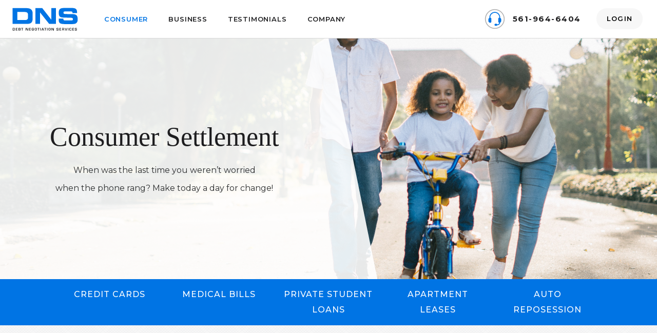

--- FILE ---
content_type: text/html; charset=UTF-8
request_url: https://thednsway.com/consumer-settlement/
body_size: 30465
content:
<!DOCTYPE html>
<html lang="en-US" class="no-js" itemscope itemtype="https://schema.org/WebPage">

<head>

<meta charset="UTF-8" />
<meta name="description" content="Smart Landing Page Advertisement "/>
<link rel="alternate" hreflang="en-US" href="https://thednsway.com/consumer-settlement/"/>
<!-- Global site tag (gtag.js) - Google Analytics -->
<script async src="https://www.googletagmanager.com/gtag/js?id=UA-112752741-1"></script>
<script>
  window.dataLayer = window.dataLayer || [];
  function gtag(){dataLayer.push(arguments);}
  gtag('js', new Date());

  gtag('config', 'UA-112752741-1');
</script>
<!-- Facebook Pixel Code -->
<script>
  !function(f,b,e,v,n,t,s)
  {if(f.fbq)return;n=f.fbq=function(){n.callMethod?
n.callMethod.apply(n,arguments):n.queue.push(arguments)};
  if(!f._fbq)f._fbq=n;n.push=n;n.loaded=!0;n.version='2.0';
  n.queue=[];t=b.createElement(e);t.async=!0;
  t.src=v;s=b.getElementsByTagName(e)[0];
  s.parentNode.insertBefore(t,s)}(window, document,'script',
  'https://connect.facebook.net/en_US/fbevents.js');
  fbq('init', '2173129359390168');
  fbq('track', 'PageView');
</script>
<noscript><img height="1" width="1" style="display:none"
  src="https://www.facebook.com/tr?id=2173129359390168&ev=PageView&noscript=1"
/></noscript>
<!-- End Facebook Pixel Code --><meta name='robots' content='index, follow, max-image-preview:large, max-snippet:-1, max-video-preview:-1' />
	<style>img:is([sizes="auto" i], [sizes^="auto," i]) { contain-intrinsic-size: 3000px 1500px }</style>
	<meta name="format-detection" content="telephone=no">
<meta name="viewport" content="width=device-width, initial-scale=1, maximum-scale=1" />
<link rel="shortcut icon" href="https://thednsway.com/wp-content/uploads/2018/09/favicon.png" type="image/x-icon" />
<link rel="apple-touch-icon" href="https://thednsway.com/wp-content/uploads/2018/09/apple-touch-icon.png" />

	<!-- This site is optimized with the Yoast SEO plugin v26.3 - https://yoast.com/wordpress/plugins/seo/ -->
	<title>Consumer Settlement - Debt Negotiation Services</title>
	<link rel="canonical" href="https://thednsway.com/consumer-settlement/" />
	<meta property="og:locale" content="en_US" />
	<meta property="og:type" content="article" />
	<meta property="og:title" content="Consumer Settlement - Debt Negotiation Services" />
	<meta property="og:url" content="https://thednsway.com/consumer-settlement/" />
	<meta property="og:site_name" content="Debt Negotiation Services" />
	<meta property="article:publisher" content="https://www.facebook.com/thednsway" />
	<meta property="article:modified_time" content="2023-01-11T20:41:13+00:00" />
	<meta name="twitter:card" content="summary_large_image" />
	<meta name="twitter:label1" content="Est. reading time" />
	<meta name="twitter:data1" content="8 minutes" />
	<script type="application/ld+json" class="yoast-schema-graph">{"@context":"https://schema.org","@graph":[{"@type":"WebPage","@id":"https://thednsway.com/consumer-settlement/","url":"https://thednsway.com/consumer-settlement/","name":"Consumer Settlement - Debt Negotiation Services","isPartOf":{"@id":"https://thednsway.com/#website"},"datePublished":"2018-07-25T10:28:14+00:00","dateModified":"2023-01-11T20:41:13+00:00","breadcrumb":{"@id":"https://thednsway.com/consumer-settlement/#breadcrumb"},"inLanguage":"en-US","potentialAction":[{"@type":"ReadAction","target":["https://thednsway.com/consumer-settlement/"]}]},{"@type":"BreadcrumbList","@id":"https://thednsway.com/consumer-settlement/#breadcrumb","itemListElement":[{"@type":"ListItem","position":1,"name":"Home","item":"https://thednsway.com/"},{"@type":"ListItem","position":2,"name":"Consumer Settlement"}]},{"@type":"WebSite","@id":"https://thednsway.com/#website","url":"https://thednsway.com/","name":"Debt Negotiation Services","description":"Professional Debt Settlement since 1997","publisher":{"@id":"https://thednsway.com/#organization"},"potentialAction":[{"@type":"SearchAction","target":{"@type":"EntryPoint","urlTemplate":"https://thednsway.com/?s={search_term_string}"},"query-input":{"@type":"PropertyValueSpecification","valueRequired":true,"valueName":"search_term_string"}}],"inLanguage":"en-US"},{"@type":"Organization","@id":"https://thednsway.com/#organization","name":"DNS Debt Relief","url":"https://thednsway.com/","logo":{"@type":"ImageObject","inLanguage":"en-US","@id":"https://thednsway.com/#/schema/logo/image/","url":"https://thednsway.com/wp-content/uploads/2018/01/favicon.png","contentUrl":"https://thednsway.com/wp-content/uploads/2018/01/favicon.png","width":180,"height":180,"caption":"DNS Debt Relief"},"image":{"@id":"https://thednsway.com/#/schema/logo/image/"},"sameAs":["https://www.facebook.com/thednsway","https://www.instagram.com/thednsway/"]}]}</script>
	<!-- / Yoast SEO plugin. -->


<link rel='dns-prefetch' href='//www.google.com' />
<link rel='dns-prefetch' href='//fonts.googleapis.com' />
<link rel="alternate" type="application/rss+xml" title="Debt Negotiation Services &raquo; Feed" href="https://thednsway.com/feed/" />
<link rel="alternate" type="application/rss+xml" title="Debt Negotiation Services &raquo; Comments Feed" href="https://thednsway.com/comments/feed/" />
<script type="text/javascript">
/* <![CDATA[ */
window._wpemojiSettings = {"baseUrl":"https:\/\/s.w.org\/images\/core\/emoji\/16.0.1\/72x72\/","ext":".png","svgUrl":"https:\/\/s.w.org\/images\/core\/emoji\/16.0.1\/svg\/","svgExt":".svg","source":{"concatemoji":"https:\/\/thednsway.com\/wp-includes\/js\/wp-emoji-release.min.js?ver=6.8.3"}};
/*! This file is auto-generated */
!function(s,n){var o,i,e;function c(e){try{var t={supportTests:e,timestamp:(new Date).valueOf()};sessionStorage.setItem(o,JSON.stringify(t))}catch(e){}}function p(e,t,n){e.clearRect(0,0,e.canvas.width,e.canvas.height),e.fillText(t,0,0);var t=new Uint32Array(e.getImageData(0,0,e.canvas.width,e.canvas.height).data),a=(e.clearRect(0,0,e.canvas.width,e.canvas.height),e.fillText(n,0,0),new Uint32Array(e.getImageData(0,0,e.canvas.width,e.canvas.height).data));return t.every(function(e,t){return e===a[t]})}function u(e,t){e.clearRect(0,0,e.canvas.width,e.canvas.height),e.fillText(t,0,0);for(var n=e.getImageData(16,16,1,1),a=0;a<n.data.length;a++)if(0!==n.data[a])return!1;return!0}function f(e,t,n,a){switch(t){case"flag":return n(e,"\ud83c\udff3\ufe0f\u200d\u26a7\ufe0f","\ud83c\udff3\ufe0f\u200b\u26a7\ufe0f")?!1:!n(e,"\ud83c\udde8\ud83c\uddf6","\ud83c\udde8\u200b\ud83c\uddf6")&&!n(e,"\ud83c\udff4\udb40\udc67\udb40\udc62\udb40\udc65\udb40\udc6e\udb40\udc67\udb40\udc7f","\ud83c\udff4\u200b\udb40\udc67\u200b\udb40\udc62\u200b\udb40\udc65\u200b\udb40\udc6e\u200b\udb40\udc67\u200b\udb40\udc7f");case"emoji":return!a(e,"\ud83e\udedf")}return!1}function g(e,t,n,a){var r="undefined"!=typeof WorkerGlobalScope&&self instanceof WorkerGlobalScope?new OffscreenCanvas(300,150):s.createElement("canvas"),o=r.getContext("2d",{willReadFrequently:!0}),i=(o.textBaseline="top",o.font="600 32px Arial",{});return e.forEach(function(e){i[e]=t(o,e,n,a)}),i}function t(e){var t=s.createElement("script");t.src=e,t.defer=!0,s.head.appendChild(t)}"undefined"!=typeof Promise&&(o="wpEmojiSettingsSupports",i=["flag","emoji"],n.supports={everything:!0,everythingExceptFlag:!0},e=new Promise(function(e){s.addEventListener("DOMContentLoaded",e,{once:!0})}),new Promise(function(t){var n=function(){try{var e=JSON.parse(sessionStorage.getItem(o));if("object"==typeof e&&"number"==typeof e.timestamp&&(new Date).valueOf()<e.timestamp+604800&&"object"==typeof e.supportTests)return e.supportTests}catch(e){}return null}();if(!n){if("undefined"!=typeof Worker&&"undefined"!=typeof OffscreenCanvas&&"undefined"!=typeof URL&&URL.createObjectURL&&"undefined"!=typeof Blob)try{var e="postMessage("+g.toString()+"("+[JSON.stringify(i),f.toString(),p.toString(),u.toString()].join(",")+"));",a=new Blob([e],{type:"text/javascript"}),r=new Worker(URL.createObjectURL(a),{name:"wpTestEmojiSupports"});return void(r.onmessage=function(e){c(n=e.data),r.terminate(),t(n)})}catch(e){}c(n=g(i,f,p,u))}t(n)}).then(function(e){for(var t in e)n.supports[t]=e[t],n.supports.everything=n.supports.everything&&n.supports[t],"flag"!==t&&(n.supports.everythingExceptFlag=n.supports.everythingExceptFlag&&n.supports[t]);n.supports.everythingExceptFlag=n.supports.everythingExceptFlag&&!n.supports.flag,n.DOMReady=!1,n.readyCallback=function(){n.DOMReady=!0}}).then(function(){return e}).then(function(){var e;n.supports.everything||(n.readyCallback(),(e=n.source||{}).concatemoji?t(e.concatemoji):e.wpemoji&&e.twemoji&&(t(e.twemoji),t(e.wpemoji)))}))}((window,document),window._wpemojiSettings);
/* ]]> */
</script>
<style id='wp-emoji-styles-inline-css' type='text/css'>

	img.wp-smiley, img.emoji {
		display: inline !important;
		border: none !important;
		box-shadow: none !important;
		height: 1em !important;
		width: 1em !important;
		margin: 0 0.07em !important;
		vertical-align: -0.1em !important;
		background: none !important;
		padding: 0 !important;
	}
</style>
<link rel='stylesheet' id='wp-block-library-css' href='https://thednsway.com/wp-includes/css/dist/block-library/style.min.css?ver=6.8.3' type='text/css' media='all' />
<style id='classic-theme-styles-inline-css' type='text/css'>
/*! This file is auto-generated */
.wp-block-button__link{color:#fff;background-color:#32373c;border-radius:9999px;box-shadow:none;text-decoration:none;padding:calc(.667em + 2px) calc(1.333em + 2px);font-size:1.125em}.wp-block-file__button{background:#32373c;color:#fff;text-decoration:none}
</style>
<style id='global-styles-inline-css' type='text/css'>
:root{--wp--preset--aspect-ratio--square: 1;--wp--preset--aspect-ratio--4-3: 4/3;--wp--preset--aspect-ratio--3-4: 3/4;--wp--preset--aspect-ratio--3-2: 3/2;--wp--preset--aspect-ratio--2-3: 2/3;--wp--preset--aspect-ratio--16-9: 16/9;--wp--preset--aspect-ratio--9-16: 9/16;--wp--preset--color--black: #000000;--wp--preset--color--cyan-bluish-gray: #abb8c3;--wp--preset--color--white: #ffffff;--wp--preset--color--pale-pink: #f78da7;--wp--preset--color--vivid-red: #cf2e2e;--wp--preset--color--luminous-vivid-orange: #ff6900;--wp--preset--color--luminous-vivid-amber: #fcb900;--wp--preset--color--light-green-cyan: #7bdcb5;--wp--preset--color--vivid-green-cyan: #00d084;--wp--preset--color--pale-cyan-blue: #8ed1fc;--wp--preset--color--vivid-cyan-blue: #0693e3;--wp--preset--color--vivid-purple: #9b51e0;--wp--preset--gradient--vivid-cyan-blue-to-vivid-purple: linear-gradient(135deg,rgba(6,147,227,1) 0%,rgb(155,81,224) 100%);--wp--preset--gradient--light-green-cyan-to-vivid-green-cyan: linear-gradient(135deg,rgb(122,220,180) 0%,rgb(0,208,130) 100%);--wp--preset--gradient--luminous-vivid-amber-to-luminous-vivid-orange: linear-gradient(135deg,rgba(252,185,0,1) 0%,rgba(255,105,0,1) 100%);--wp--preset--gradient--luminous-vivid-orange-to-vivid-red: linear-gradient(135deg,rgba(255,105,0,1) 0%,rgb(207,46,46) 100%);--wp--preset--gradient--very-light-gray-to-cyan-bluish-gray: linear-gradient(135deg,rgb(238,238,238) 0%,rgb(169,184,195) 100%);--wp--preset--gradient--cool-to-warm-spectrum: linear-gradient(135deg,rgb(74,234,220) 0%,rgb(151,120,209) 20%,rgb(207,42,186) 40%,rgb(238,44,130) 60%,rgb(251,105,98) 80%,rgb(254,248,76) 100%);--wp--preset--gradient--blush-light-purple: linear-gradient(135deg,rgb(255,206,236) 0%,rgb(152,150,240) 100%);--wp--preset--gradient--blush-bordeaux: linear-gradient(135deg,rgb(254,205,165) 0%,rgb(254,45,45) 50%,rgb(107,0,62) 100%);--wp--preset--gradient--luminous-dusk: linear-gradient(135deg,rgb(255,203,112) 0%,rgb(199,81,192) 50%,rgb(65,88,208) 100%);--wp--preset--gradient--pale-ocean: linear-gradient(135deg,rgb(255,245,203) 0%,rgb(182,227,212) 50%,rgb(51,167,181) 100%);--wp--preset--gradient--electric-grass: linear-gradient(135deg,rgb(202,248,128) 0%,rgb(113,206,126) 100%);--wp--preset--gradient--midnight: linear-gradient(135deg,rgb(2,3,129) 0%,rgb(40,116,252) 100%);--wp--preset--font-size--small: 13px;--wp--preset--font-size--medium: 20px;--wp--preset--font-size--large: 36px;--wp--preset--font-size--x-large: 42px;--wp--preset--spacing--20: 0.44rem;--wp--preset--spacing--30: 0.67rem;--wp--preset--spacing--40: 1rem;--wp--preset--spacing--50: 1.5rem;--wp--preset--spacing--60: 2.25rem;--wp--preset--spacing--70: 3.38rem;--wp--preset--spacing--80: 5.06rem;--wp--preset--shadow--natural: 6px 6px 9px rgba(0, 0, 0, 0.2);--wp--preset--shadow--deep: 12px 12px 50px rgba(0, 0, 0, 0.4);--wp--preset--shadow--sharp: 6px 6px 0px rgba(0, 0, 0, 0.2);--wp--preset--shadow--outlined: 6px 6px 0px -3px rgba(255, 255, 255, 1), 6px 6px rgba(0, 0, 0, 1);--wp--preset--shadow--crisp: 6px 6px 0px rgba(0, 0, 0, 1);}:where(.is-layout-flex){gap: 0.5em;}:where(.is-layout-grid){gap: 0.5em;}body .is-layout-flex{display: flex;}.is-layout-flex{flex-wrap: wrap;align-items: center;}.is-layout-flex > :is(*, div){margin: 0;}body .is-layout-grid{display: grid;}.is-layout-grid > :is(*, div){margin: 0;}:where(.wp-block-columns.is-layout-flex){gap: 2em;}:where(.wp-block-columns.is-layout-grid){gap: 2em;}:where(.wp-block-post-template.is-layout-flex){gap: 1.25em;}:where(.wp-block-post-template.is-layout-grid){gap: 1.25em;}.has-black-color{color: var(--wp--preset--color--black) !important;}.has-cyan-bluish-gray-color{color: var(--wp--preset--color--cyan-bluish-gray) !important;}.has-white-color{color: var(--wp--preset--color--white) !important;}.has-pale-pink-color{color: var(--wp--preset--color--pale-pink) !important;}.has-vivid-red-color{color: var(--wp--preset--color--vivid-red) !important;}.has-luminous-vivid-orange-color{color: var(--wp--preset--color--luminous-vivid-orange) !important;}.has-luminous-vivid-amber-color{color: var(--wp--preset--color--luminous-vivid-amber) !important;}.has-light-green-cyan-color{color: var(--wp--preset--color--light-green-cyan) !important;}.has-vivid-green-cyan-color{color: var(--wp--preset--color--vivid-green-cyan) !important;}.has-pale-cyan-blue-color{color: var(--wp--preset--color--pale-cyan-blue) !important;}.has-vivid-cyan-blue-color{color: var(--wp--preset--color--vivid-cyan-blue) !important;}.has-vivid-purple-color{color: var(--wp--preset--color--vivid-purple) !important;}.has-black-background-color{background-color: var(--wp--preset--color--black) !important;}.has-cyan-bluish-gray-background-color{background-color: var(--wp--preset--color--cyan-bluish-gray) !important;}.has-white-background-color{background-color: var(--wp--preset--color--white) !important;}.has-pale-pink-background-color{background-color: var(--wp--preset--color--pale-pink) !important;}.has-vivid-red-background-color{background-color: var(--wp--preset--color--vivid-red) !important;}.has-luminous-vivid-orange-background-color{background-color: var(--wp--preset--color--luminous-vivid-orange) !important;}.has-luminous-vivid-amber-background-color{background-color: var(--wp--preset--color--luminous-vivid-amber) !important;}.has-light-green-cyan-background-color{background-color: var(--wp--preset--color--light-green-cyan) !important;}.has-vivid-green-cyan-background-color{background-color: var(--wp--preset--color--vivid-green-cyan) !important;}.has-pale-cyan-blue-background-color{background-color: var(--wp--preset--color--pale-cyan-blue) !important;}.has-vivid-cyan-blue-background-color{background-color: var(--wp--preset--color--vivid-cyan-blue) !important;}.has-vivid-purple-background-color{background-color: var(--wp--preset--color--vivid-purple) !important;}.has-black-border-color{border-color: var(--wp--preset--color--black) !important;}.has-cyan-bluish-gray-border-color{border-color: var(--wp--preset--color--cyan-bluish-gray) !important;}.has-white-border-color{border-color: var(--wp--preset--color--white) !important;}.has-pale-pink-border-color{border-color: var(--wp--preset--color--pale-pink) !important;}.has-vivid-red-border-color{border-color: var(--wp--preset--color--vivid-red) !important;}.has-luminous-vivid-orange-border-color{border-color: var(--wp--preset--color--luminous-vivid-orange) !important;}.has-luminous-vivid-amber-border-color{border-color: var(--wp--preset--color--luminous-vivid-amber) !important;}.has-light-green-cyan-border-color{border-color: var(--wp--preset--color--light-green-cyan) !important;}.has-vivid-green-cyan-border-color{border-color: var(--wp--preset--color--vivid-green-cyan) !important;}.has-pale-cyan-blue-border-color{border-color: var(--wp--preset--color--pale-cyan-blue) !important;}.has-vivid-cyan-blue-border-color{border-color: var(--wp--preset--color--vivid-cyan-blue) !important;}.has-vivid-purple-border-color{border-color: var(--wp--preset--color--vivid-purple) !important;}.has-vivid-cyan-blue-to-vivid-purple-gradient-background{background: var(--wp--preset--gradient--vivid-cyan-blue-to-vivid-purple) !important;}.has-light-green-cyan-to-vivid-green-cyan-gradient-background{background: var(--wp--preset--gradient--light-green-cyan-to-vivid-green-cyan) !important;}.has-luminous-vivid-amber-to-luminous-vivid-orange-gradient-background{background: var(--wp--preset--gradient--luminous-vivid-amber-to-luminous-vivid-orange) !important;}.has-luminous-vivid-orange-to-vivid-red-gradient-background{background: var(--wp--preset--gradient--luminous-vivid-orange-to-vivid-red) !important;}.has-very-light-gray-to-cyan-bluish-gray-gradient-background{background: var(--wp--preset--gradient--very-light-gray-to-cyan-bluish-gray) !important;}.has-cool-to-warm-spectrum-gradient-background{background: var(--wp--preset--gradient--cool-to-warm-spectrum) !important;}.has-blush-light-purple-gradient-background{background: var(--wp--preset--gradient--blush-light-purple) !important;}.has-blush-bordeaux-gradient-background{background: var(--wp--preset--gradient--blush-bordeaux) !important;}.has-luminous-dusk-gradient-background{background: var(--wp--preset--gradient--luminous-dusk) !important;}.has-pale-ocean-gradient-background{background: var(--wp--preset--gradient--pale-ocean) !important;}.has-electric-grass-gradient-background{background: var(--wp--preset--gradient--electric-grass) !important;}.has-midnight-gradient-background{background: var(--wp--preset--gradient--midnight) !important;}.has-small-font-size{font-size: var(--wp--preset--font-size--small) !important;}.has-medium-font-size{font-size: var(--wp--preset--font-size--medium) !important;}.has-large-font-size{font-size: var(--wp--preset--font-size--large) !important;}.has-x-large-font-size{font-size: var(--wp--preset--font-size--x-large) !important;}
:where(.wp-block-post-template.is-layout-flex){gap: 1.25em;}:where(.wp-block-post-template.is-layout-grid){gap: 1.25em;}
:where(.wp-block-columns.is-layout-flex){gap: 2em;}:where(.wp-block-columns.is-layout-grid){gap: 2em;}
:root :where(.wp-block-pullquote){font-size: 1.5em;line-height: 1.6;}
</style>
<link rel='stylesheet' id='mfn-be-css' href='https://thednsway.com/wp-content/themes/betheme/css/be.css?ver=23.0.2' type='text/css' media='all' />
<link rel='stylesheet' id='mfn-animations-css' href='https://thednsway.com/wp-content/themes/betheme/assets/animations/animations.min.css?ver=23.0.2' type='text/css' media='all' />
<link rel='stylesheet' id='mfn-font-awesome-css' href='https://thednsway.com/wp-content/themes/betheme/fonts/fontawesome/fontawesome.css?ver=23.0.2' type='text/css' media='all' />
<link rel='stylesheet' id='mfn-jplayer-css' href='https://thednsway.com/wp-content/themes/betheme/assets/jplayer/css/jplayer.blue.monday.css?ver=23.0.2' type='text/css' media='all' />
<link rel='stylesheet' id='mfn-responsive-css' href='https://thednsway.com/wp-content/themes/betheme/css/responsive.css?ver=23.0.2' type='text/css' media='all' />
<link rel='stylesheet' id='mfn-fonts-css' href='https://fonts.googleapis.com/css?family=Montserrat%3A1%2C200%2C300%2C400%2C400italic%2C500%2C600%2C700%2C700italic%2C800%2C900&#038;display=swap&#038;ver=6.8.3' type='text/css' media='all' />
<link rel='stylesheet' id='js_composer_front-css' href='https://thednsway.com/wp-content/plugins/js_composer/assets/css/js_composer.min.css?ver=6.7.0' type='text/css' media='all' />
<link rel='stylesheet' id='bsf-Defaults-css' href='https://thednsway.com/wp-content/uploads/smile_fonts/Defaults/Defaults.css?ver=3.19.11' type='text/css' media='all' />
<link rel='stylesheet' id='bsf-tg-social-css' href='https://thednsway.com/wp-content/uploads/smile_fonts/tg-social/tg-social.css?ver=3.19.11' type='text/css' media='all' />
<link rel='stylesheet' id='ultimate-vc-addons-style-css' href='https://thednsway.com/wp-content/plugins/Ultimate_VC_Addons/assets/min-css/style.min.css?ver=3.19.11' type='text/css' media='all' />
<link rel='stylesheet' id='ultimate-vc-addons-btn-css' href='https://thednsway.com/wp-content/plugins/Ultimate_VC_Addons/assets/min-css/advanced-buttons.min.css?ver=3.19.11' type='text/css' media='all' />
<link rel='stylesheet' id='ultimate-vc-addons-animate-css' href='https://thednsway.com/wp-content/plugins/Ultimate_VC_Addons/assets/min-css/animate.min.css?ver=3.19.11' type='text/css' media='all' />
<link rel='stylesheet' id='ultimate-vc-addons-info-box-style-css' href='https://thednsway.com/wp-content/plugins/Ultimate_VC_Addons/assets/min-css/info-box.min.css?ver=3.19.11' type='text/css' media='all' />
<style id='mfn-dynamic-inline-css' type='text/css'>
html{background-color: #ffffff;}#Wrapper,#Content{background-color: #ffffff;}body:not(.template-slider) #Header{min-height: 260px;}body.header-below:not(.template-slider) #Header{padding-top: 260px;}#Footer .widgets_wrapper {padding: 5em;}body, button, span.date_label, .timeline_items li h3 span, input[type="submit"], input[type="reset"], input[type="button"],input[type="text"], input[type="password"], input[type="tel"], input[type="email"], textarea, select, .offer_li .title h3 {font-family: "Montserrat", Helvetica, Arial, sans-serif;}#menu > ul > li > a, a.action_button, #overlay-menu ul li a {font-family: "Montserrat", Helvetica, Arial, sans-serif;}#Subheader .title {font-family: "Montserrat", Helvetica, Arial, sans-serif;}h1, h2, h3, h4, .text-logo #logo {font-family: "Montserrat", Helvetica, Arial, sans-serif;}h5, h6 {font-family: "Montserrat", Helvetica, Arial, sans-serif;}blockquote {font-family: "Montserrat", Helvetica, Arial, sans-serif;}.chart_box .chart .num, .counter .desc_wrapper .number-wrapper, .how_it_works .image .number,.pricing-box .plan-header .price, .quick_fact .number-wrapper, .woocommerce .product div.entry-summary .price {font-family: "Montserrat", Helvetica, Arial, sans-serif;}body {font-size: 16px;line-height: 35px;font-weight: 400;letter-spacing: 0px;}.big {font-size: 17px;line-height: 28px;font-weight: 700;letter-spacing: 0px;}#menu > ul > li > a, a.action_button, #overlay-menu ul li a{font-size: 13px;font-weight: 600;letter-spacing: 0px;}#overlay-menu ul li a{line-height: 19.5px;}#Subheader .title {font-size: 30px;line-height: 35px;font-weight: 400;letter-spacing: 1px;font-style: italic;}h1, .text-logo #logo {font-size: 52px;line-height: 64px;font-weight: 300;letter-spacing: 0px;}h2 {font-size: 45px;line-height: 60px;font-weight: 300;letter-spacing: 0px;}h3 {font-size: 21px;line-height: 37px;font-weight: 300;letter-spacing: 0px;}h4 {font-size: 19px;line-height: 25px;font-weight: 400;letter-spacing: 0px;}h5 {font-size: 15px;line-height: 25px;font-weight: 700;letter-spacing: 0px;}h6 {font-size: 14px;line-height: 25px;font-weight: 400;letter-spacing: 0px;}#Intro .intro-title {font-size: 70px;line-height: 70px;font-weight: 400;letter-spacing: 0px;}@media only screen and (min-width: 768px) and (max-width: 959px){body {font-size: 14px;line-height: 30px;letter-spacing: 0px;}.big {font-size: 14px;line-height: 24px;letter-spacing: 0px;}#menu > ul > li > a, a.action_button, #overlay-menu ul li a {font-size: 13px;letter-spacing: 0px;}#overlay-menu ul li a{line-height: 19.5px;letter-spacing: 0px;}#Subheader .title {font-size: 26px;line-height: 30px;letter-spacing: 1px;}h1, .text-logo #logo {font-size: 44px;line-height: 54px;letter-spacing: 0px;}h2 {font-size: 38px;line-height: 51px;letter-spacing: 0px;}h3 {font-size: 18px;line-height: 31px;letter-spacing: 0px;}h4 {font-size: 16px;line-height: 21px;letter-spacing: 0px;}h5 {font-size: 13px;line-height: 21px;letter-spacing: 0px;}h6 {font-size: 13px;line-height: 21px;letter-spacing: 0px;}#Intro .intro-title {font-size: 60px;line-height: 60px;letter-spacing: 0px;}blockquote { font-size: 15px;}.chart_box .chart .num { font-size: 45px; line-height: 45px; }.counter .desc_wrapper .number-wrapper { font-size: 45px; line-height: 45px;}.counter .desc_wrapper .title { font-size: 14px; line-height: 18px;}.faq .question .title { font-size: 14px; }.fancy_heading .title { font-size: 38px; line-height: 38px; }.offer .offer_li .desc_wrapper .title h3 { font-size: 32px; line-height: 32px; }.offer_thumb_ul li.offer_thumb_li .desc_wrapper .title h3 {font-size: 32px; line-height: 32px; }.pricing-box .plan-header h2 { font-size: 27px; line-height: 27px; }.pricing-box .plan-header .price > span { font-size: 40px; line-height: 40px; }.pricing-box .plan-header .price sup.currency { font-size: 18px; line-height: 18px; }.pricing-box .plan-header .price sup.period { font-size: 14px; line-height: 14px;}.quick_fact .number { font-size: 80px; line-height: 80px;}.trailer_box .desc h2 { font-size: 27px; line-height: 27px; }.widget > h3 { font-size: 17px; line-height: 20px; }}@media only screen and (min-width: 480px) and (max-width: 767px){body {font-size: 13px;line-height: 26px;letter-spacing: 0px;}.big {font-size: 13px;line-height: 21px;letter-spacing: 0px;}#menu > ul > li > a, a.action_button, #overlay-menu ul li a {font-size: 13px;letter-spacing: 0px;}#overlay-menu ul li a{line-height: 19.5px;letter-spacing: 0px;}#Subheader .title {font-size: 23px;line-height: 26px;letter-spacing: 1px;}h1, .text-logo #logo {font-size: 39px;line-height: 48px;letter-spacing: 0px;}h2 {font-size: 34px;line-height: 45px;letter-spacing: 0px;}h3 {font-size: 16px;line-height: 28px;letter-spacing: 0px;}h4 {font-size: 14px;line-height: 19px;letter-spacing: 0px;}h5 {font-size: 13px;line-height: 19px;letter-spacing: 0px;}h6 {font-size: 13px;line-height: 19px;letter-spacing: 0px;}#Intro .intro-title {font-size: 53px;line-height: 53px;letter-spacing: 0px;}blockquote { font-size: 14px;}.chart_box .chart .num { font-size: 40px; line-height: 40px; }.counter .desc_wrapper .number-wrapper { font-size: 40px; line-height: 40px;}.counter .desc_wrapper .title { font-size: 13px; line-height: 16px;}.faq .question .title { font-size: 13px; }.fancy_heading .title { font-size: 34px; line-height: 34px; }.offer .offer_li .desc_wrapper .title h3 { font-size: 28px; line-height: 28px; }.offer_thumb_ul li.offer_thumb_li .desc_wrapper .title h3 {font-size: 28px; line-height: 28px; }.pricing-box .plan-header h2 { font-size: 24px; line-height: 24px; }.pricing-box .plan-header .price > span { font-size: 34px; line-height: 34px; }.pricing-box .plan-header .price sup.currency { font-size: 16px; line-height: 16px; }.pricing-box .plan-header .price sup.period { font-size: 13px; line-height: 13px;}.quick_fact .number { font-size: 70px; line-height: 70px;}.trailer_box .desc h2 { font-size: 24px; line-height: 24px; }.widget > h3 { font-size: 16px; line-height: 19px; }}@media only screen and (max-width: 479px){body {font-size: 13px;line-height: 21px;letter-spacing: 0px;}.big {font-size: 13px;line-height: 19px;letter-spacing: 0px;}#menu > ul > li > a, a.action_button, #overlay-menu ul li a {font-size: 13px;letter-spacing: 0px;}#overlay-menu ul li a{line-height: 19.5px;letter-spacing: 0px;}#Subheader .title {font-size: 18px;line-height: 21px;letter-spacing: 1px;}h1, .text-logo #logo {font-size: 31px;line-height: 38px;letter-spacing: 0px;}h2 {font-size: 27px;line-height: 36px;letter-spacing: 0px;}h3 {font-size: 13px;line-height: 22px;letter-spacing: 0px;}h4 {font-size: 13px;line-height: 19px;letter-spacing: 0px;}h5 {font-size: 13px;line-height: 19px;letter-spacing: 0px;}h6 {font-size: 13px;line-height: 19px;letter-spacing: 0px;}#Intro .intro-title {font-size: 42px;line-height: 42px;letter-spacing: 0px;}blockquote { font-size: 13px;}.chart_box .chart .num { font-size: 35px; line-height: 35px; }.counter .desc_wrapper .number-wrapper { font-size: 35px; line-height: 35px;}.counter .desc_wrapper .title { font-size: 13px; line-height: 26px;}.faq .question .title { font-size: 13px; }.fancy_heading .title { font-size: 30px; line-height: 30px; }.offer .offer_li .desc_wrapper .title h3 { font-size: 26px; line-height: 26px; }.offer_thumb_ul li.offer_thumb_li .desc_wrapper .title h3 {font-size: 26px; line-height: 26px; }.pricing-box .plan-header h2 { font-size: 21px; line-height: 21px; }.pricing-box .plan-header .price > span { font-size: 32px; line-height: 32px; }.pricing-box .plan-header .price sup.currency { font-size: 14px; line-height: 14px; }.pricing-box .plan-header .price sup.period { font-size: 13px; line-height: 13px;}.quick_fact .number { font-size: 60px; line-height: 60px;}.trailer_box .desc h2 { font-size: 21px; line-height: 21px; }.widget > h3 { font-size: 15px; line-height: 18px; }}.with_aside .sidebar.columns {width: 35%;}.with_aside .sections_group {width: 65%;}.aside_both .sidebar.columns {width: 30%;}.aside_both .sidebar.sidebar-1{margin-left: -70%;}.aside_both .sections_group {width: 40%;margin-left: 30%;}@media only screen and (min-width:1240px){#Wrapper, .with_aside .content_wrapper {max-width: 1170px;}.section_wrapper, .container {max-width: 1150px;}.layout-boxed.header-boxed #Top_bar.is-sticky{max-width: 1170px;}}@media only screen and (max-width: 767px){.section_wrapper,.container,.four.columns .widget-area { max-width: 700px !important; }}.button-default .button, .button-flat .button, .button-round .button {background-color: #f7f7f7;color: #747474;}.button-stroke .button {border-color: #f7f7f7;color: #747474;}.button-stroke .button:hover{background-color: #f7f7f7;color: #fff;}.button-default .button_theme, .button-default button,.button-default input[type="button"], .button-default input[type="reset"], .button-default input[type="submit"],.button-flat .button_theme, .button-flat button,.button-flat input[type="button"], .button-flat input[type="reset"], .button-flat input[type="submit"],.button-round .button_theme, .button-round button,.button-round input[type="button"], .button-round input[type="reset"], .button-round input[type="submit"],.woocommerce #respond input#submit,.woocommerce a.button:not(.default),.woocommerce button.button,.woocommerce input.button,.woocommerce #respond input#submit:hover, .woocommerce a.button:hover, .woocommerce button.button:hover, .woocommerce input.button:hover{color: #ffffff;}.button-stroke .button_theme:hover,.button-stroke button:hover, .button-stroke input[type="submit"]:hover, .button-stroke input[type="reset"]:hover, .button-stroke input[type="button"]:hover,.button-stroke .woocommerce #respond input#submit:hover,.button-stroke .woocommerce a.button:not(.default):hover,.button-stroke .woocommerce button.button:hover,.button-stroke.woocommerce input.button:hover {color: #ffffff !important;}.button-stroke .button_theme:hover .button_icon i{color: #ffffff !important;}.button-default .single_add_to_cart_button, .button-flat .single_add_to_cart_button, .button-round .single_add_to_cart_button,.button-default .woocommerce .button:disabled, .button-flat .woocommerce .button:disabled, .button-round .woocommerce .button:disabled,.button-default .woocommerce .button.alt .button-flat .woocommerce .button.alt, .button-round .woocommerce .button.alt,.button-default a.remove, .button-flat a.remove, .button-round a.remove{color: #ffffff!important;}.action_button, .action_button:hover{background-color: #f7f7f7;color: #000000;}.button-stroke a.action_button{border-color: #f7f7f7;}.button-stroke a.action_button:hover{background-color: #f7f7f7!important;}.footer_button{color: #65666C!important;background-color:transparent;box-shadow:none!important;}.footer_button:after{display:none!important;}.button-custom .button,.button-custom .action_button,.button-custom .footer_button,.button-custom button,.button-custom input[type="button"],.button-custom input[type="reset"],.button-custom input[type="submit"],.button-custom .woocommerce #respond input#submit,.button-custom .woocommerce a.button,.button-custom .woocommerce button.button,.button-custom .woocommerce input.button{font-family: Arial;font-size: 14px;line-height: 14px;font-weight: 400;letter-spacing: 0px;padding:;border-width: 0px;border-radius: 0px;}.button-custom .button{color: #626262;background-color: #dbdddf;border-color: transparent;}.button-custom .button:hover{color: #626262;background-color: #d3d3d3;border-color: transparent;}.button-custom .button_theme,.button-custom button,.button-custom input[type="button"],.button-custom input[type="reset"],.button-custom input[type="submit"],.button-custom .woocommerce #respond input#submit,.button-custom .woocommerce a.button:not(.default),.button-custom .woocommerce button.button,.button-custom .woocommerce input.button{color: #ffffff;background-color: #0095eb;border-color: transparent;}.button-custom .button_theme:hover,.button-custom button:hover,.button-custom input[type="button"]:hover,.button-custom input[type="reset"]:hover,.button-custom input[type="submit"]:hover,.button-custom .woocommerce #respond input#submit:hover,.button-custom .woocommerce a.button:not(.default):hover,.button-custom .woocommerce button.button:hover,.button-custom .woocommerce input.button:hover{color: #ffffff;background-color: #007cc3;border-color: transparent;}.button-custom .action_button{color: #626262;background-color: #dbdddf;border-color: transparent;}.button-custom .action_button:hover{color: #626262;background-color: #d3d3d3;border-color: transparent;}.button-custom .single_add_to_cart_button,.button-custom .woocommerce .button:disabled,.button-custom .woocommerce .button.alt,.button-custom a.remove{line-height: 14px!important;padding:!important;color: #ffffff!important;background-color: #0095eb!important;}.button-custom .single_add_to_cart_button:hover,.button-custom .woocommerce .button:disabled:hover,.button-custom .woocommerce .button.alt:hover,.button-custom a.remove:hover{color: #ffffff!important;background-color: #007cc3!important;}#Top_bar #logo,.header-fixed #Top_bar #logo,.header-plain #Top_bar #logo,.header-transparent #Top_bar #logo {height: 74px;line-height: 74px;padding: 0px 0;}.logo-overflow #Top_bar:not(.is-sticky) .logo {height: 74px;}#Top_bar .menu > li > a {padding: 7px 0;}.menu-highlight:not(.header-creative) #Top_bar .menu > li > a {margin: 12px 0;}.header-plain:not(.menu-highlight) #Top_bar .menu > li > a span:not(.description) {line-height: 74px;}.header-fixed #Top_bar .menu > li > a {padding: 22px 0;}#Top_bar .top_bar_right,.header-plain #Top_bar .top_bar_right {height: 74px;}#Top_bar .top_bar_right_wrapper {top: 17px;}.header-plain #Top_bar a#header_cart,.header-plain #Top_bar a#search_button,.header-plain #Top_bar .wpml-languages {line-height: 74px;}.header-plain #Top_bar a.action_button {line-height: 74px!important;}.logo-overflow #Top_bar.is-sticky #logo{padding:0!important;}@media only screen and (max-width: 767px){#Top_bar a.responsive-menu-toggle {top: 47px;}}.twentytwenty-before-label::before{content:"Before"}.twentytwenty-after-label::before{content:"After"}#Side_slide{right:-500px;width:500px;}#Side_slide.left{left:-500px;}.blog-teaser li .desc-wrapper .desc{background-position-y:-1px;}@media only screen and ( max-width: 767px ){body:not(.template-slider) #Header{min-height: ;}#Subheader{padding: ;}}@media only screen and (min-width: 850px){body:not(.header-simple) #Top_bar #menu{display:block!important}.tr-menu #Top_bar #menu{background:none!important}#Top_bar .menu > li > ul.mfn-megamenu{width:984px}#Top_bar .menu > li > ul.mfn-megamenu > li{float:left}#Top_bar .menu > li > ul.mfn-megamenu > li.mfn-megamenu-cols-1{width:100%}#Top_bar .menu > li > ul.mfn-megamenu > li.mfn-megamenu-cols-2{width:50%}#Top_bar .menu > li > ul.mfn-megamenu > li.mfn-megamenu-cols-3{width:33.33%}#Top_bar .menu > li > ul.mfn-megamenu > li.mfn-megamenu-cols-4{width:25%}#Top_bar .menu > li > ul.mfn-megamenu > li.mfn-megamenu-cols-5{width:20%}#Top_bar .menu > li > ul.mfn-megamenu > li.mfn-megamenu-cols-6{width:16.66%}#Top_bar .menu > li > ul.mfn-megamenu > li > ul{display:block!important;position:inherit;left:auto;top:auto;border-width:0 1px 0 0}#Top_bar .menu > li > ul.mfn-megamenu > li:last-child > ul{border:0}#Top_bar .menu > li > ul.mfn-megamenu > li > ul li{width:auto}#Top_bar .menu > li > ul.mfn-megamenu a.mfn-megamenu-title{text-transform:uppercase;font-weight:400;background:none}#Top_bar .menu > li > ul.mfn-megamenu a .menu-arrow{display:none}.menuo-right #Top_bar .menu > li > ul.mfn-megamenu{left:auto;right:0}.menuo-right #Top_bar .menu > li > ul.mfn-megamenu-bg{box-sizing:border-box}#Top_bar .menu > li > ul.mfn-megamenu-bg{padding:20px 166px 20px 20px;background-repeat:no-repeat;background-position:right bottom}.rtl #Top_bar .menu > li > ul.mfn-megamenu-bg{padding-left:166px;padding-right:20px;background-position:left bottom}#Top_bar .menu > li > ul.mfn-megamenu-bg > li{background:none}#Top_bar .menu > li > ul.mfn-megamenu-bg > li a{border:none}#Top_bar .menu > li > ul.mfn-megamenu-bg > li > ul{background:none!important;-webkit-box-shadow:0 0 0 0;-moz-box-shadow:0 0 0 0;box-shadow:0 0 0 0}.mm-vertical #Top_bar .container{position:relative;}.mm-vertical #Top_bar .top_bar_left{position:static;}.mm-vertical #Top_bar .menu > li ul{box-shadow:0 0 0 0 transparent!important;background-image:none;}.mm-vertical #Top_bar .menu > li > ul.mfn-megamenu{width:98%!important;margin:0 1%;padding:20px 0;}.mm-vertical.header-plain #Top_bar .menu > li > ul.mfn-megamenu{width:100%!important;margin:0;}.mm-vertical #Top_bar .menu > li > ul.mfn-megamenu > li{display:table-cell;float:none!important;width:10%;padding:0 15px;border-right:1px solid rgba(0, 0, 0, 0.05);}.mm-vertical #Top_bar .menu > li > ul.mfn-megamenu > li:last-child{border-right-width:0}.mm-vertical #Top_bar .menu > li > ul.mfn-megamenu > li.hide-border{border-right-width:0}.mm-vertical #Top_bar .menu > li > ul.mfn-megamenu > li a{border-bottom-width:0;padding:9px 15px;line-height:120%;}.mm-vertical #Top_bar .menu > li > ul.mfn-megamenu a.mfn-megamenu-title{font-weight:700;}.rtl .mm-vertical #Top_bar .menu > li > ul.mfn-megamenu > li:first-child{border-right-width:0}.rtl .mm-vertical #Top_bar .menu > li > ul.mfn-megamenu > li:last-child{border-right-width:1px}.header-plain:not(.menuo-right) #Header .top_bar_left{width:auto!important}.header-stack.header-center #Top_bar #menu{display:inline-block!important}.header-simple #Top_bar #menu{display:none;height:auto;width:300px;bottom:auto;top:100%;right:1px;position:absolute;margin:0}.header-simple #Header a.responsive-menu-toggle{display:block;right:10px}.header-simple #Top_bar #menu > ul{width:100%;float:left}.header-simple #Top_bar #menu ul li{width:100%;padding-bottom:0;border-right:0;position:relative}.header-simple #Top_bar #menu ul li a{padding:0 20px;margin:0;display:block;height:auto;line-height:normal;border:none}.header-simple #Top_bar #menu ul li a:after{display:none}.header-simple #Top_bar #menu ul li a span{border:none;line-height:44px;display:inline;padding:0}.header-simple #Top_bar #menu ul li.submenu .menu-toggle{display:block;position:absolute;right:0;top:0;width:44px;height:44px;line-height:44px;font-size:30px;font-weight:300;text-align:center;cursor:pointer;color:#444;opacity:0.33;}.header-simple #Top_bar #menu ul li.submenu .menu-toggle:after{content:"+"}.header-simple #Top_bar #menu ul li.hover > .menu-toggle:after{content:"-"}.header-simple #Top_bar #menu ul li.hover a{border-bottom:0}.header-simple #Top_bar #menu ul.mfn-megamenu li .menu-toggle{display:none}.header-simple #Top_bar #menu ul li ul{position:relative!important;left:0!important;top:0;padding:0;margin:0!important;width:auto!important;background-image:none}.header-simple #Top_bar #menu ul li ul li{width:100%!important;display:block;padding:0;}.header-simple #Top_bar #menu ul li ul li a{padding:0 20px 0 30px}.header-simple #Top_bar #menu ul li ul li a .menu-arrow{display:none}.header-simple #Top_bar #menu ul li ul li a span{padding:0}.header-simple #Top_bar #menu ul li ul li a span:after{display:none!important}.header-simple #Top_bar .menu > li > ul.mfn-megamenu a.mfn-megamenu-title{text-transform:uppercase;font-weight:400}.header-simple #Top_bar .menu > li > ul.mfn-megamenu > li > ul{display:block!important;position:inherit;left:auto;top:auto}.header-simple #Top_bar #menu ul li ul li ul{border-left:0!important;padding:0;top:0}.header-simple #Top_bar #menu ul li ul li ul li a{padding:0 20px 0 40px}.rtl.header-simple #Top_bar #menu{left:1px;right:auto}.rtl.header-simple #Top_bar a.responsive-menu-toggle{left:10px;right:auto}.rtl.header-simple #Top_bar #menu ul li.submenu .menu-toggle{left:0;right:auto}.rtl.header-simple #Top_bar #menu ul li ul{left:auto!important;right:0!important}.rtl.header-simple #Top_bar #menu ul li ul li a{padding:0 30px 0 20px}.rtl.header-simple #Top_bar #menu ul li ul li ul li a{padding:0 40px 0 20px}.menu-highlight #Top_bar .menu > li{margin:0 2px}.menu-highlight:not(.header-creative) #Top_bar .menu > li > a{margin:20px 0;padding:0;-webkit-border-radius:5px;border-radius:5px}.menu-highlight #Top_bar .menu > li > a:after{display:none}.menu-highlight #Top_bar .menu > li > a span:not(.description){line-height:50px}.menu-highlight #Top_bar .menu > li > a span.description{display:none}.menu-highlight.header-stack #Top_bar .menu > li > a{margin:10px 0!important}.menu-highlight.header-stack #Top_bar .menu > li > a span:not(.description){line-height:40px}.menu-highlight.header-transparent #Top_bar .menu > li > a{margin:5px 0}.menu-highlight.header-simple #Top_bar #menu ul li,.menu-highlight.header-creative #Top_bar #menu ul li{margin:0}.menu-highlight.header-simple #Top_bar #menu ul li > a,.menu-highlight.header-creative #Top_bar #menu ul li > a{-webkit-border-radius:0;border-radius:0}.menu-highlight:not(.header-fixed):not(.header-simple) #Top_bar.is-sticky .menu > li > a{margin:10px 0!important;padding:5px 0!important}.menu-highlight:not(.header-fixed):not(.header-simple) #Top_bar.is-sticky .menu > li > a span{line-height:30px!important}.header-modern.menu-highlight.menuo-right .menu_wrapper{margin-right:20px}.menu-line-below #Top_bar .menu > li > a:after{top:auto;bottom:-4px}.menu-line-below #Top_bar.is-sticky .menu > li > a:after{top:auto;bottom:-4px}.menu-line-below-80 #Top_bar:not(.is-sticky) .menu > li > a:after{height:4px;left:10%;top:50%;margin-top:20px;width:80%}.menu-line-below-80-1 #Top_bar:not(.is-sticky) .menu > li > a:after{height:1px;left:10%;top:50%;margin-top:20px;width:80%}.menu-link-color #Top_bar .menu > li > a:after{display:none!important}.menu-arrow-top #Top_bar .menu > li > a:after{background:none repeat scroll 0 0 rgba(0,0,0,0)!important;border-color:#ccc transparent transparent;border-style:solid;border-width:7px 7px 0;display:block;height:0;left:50%;margin-left:-7px;top:0!important;width:0}.menu-arrow-top #Top_bar.is-sticky .menu > li > a:after{top:0!important}.menu-arrow-bottom #Top_bar .menu > li > a:after{background:none!important;border-color:transparent transparent #ccc;border-style:solid;border-width:0 7px 7px;display:block;height:0;left:50%;margin-left:-7px;top:auto;bottom:0;width:0}.menu-arrow-bottom #Top_bar.is-sticky .menu > li > a:after{top:auto;bottom:0}.menuo-no-borders #Top_bar .menu > li > a span{border-width:0!important}.menuo-no-borders #Header_creative #Top_bar .menu > li > a span{border-bottom-width:0}.menuo-no-borders.header-plain #Top_bar a#header_cart,.menuo-no-borders.header-plain #Top_bar a#search_button,.menuo-no-borders.header-plain #Top_bar .wpml-languages,.menuo-no-borders.header-plain #Top_bar a.action_button{border-width:0}.menuo-right #Top_bar .menu_wrapper{float:right}.menuo-right.header-stack:not(.header-center) #Top_bar .menu_wrapper{margin-right:150px}body.header-creative{padding-left:50px}body.header-creative.header-open{padding-left:250px}body.error404,body.under-construction,body.template-blank{padding-left:0!important}.header-creative.footer-fixed #Footer,.header-creative.footer-sliding #Footer,.header-creative.footer-stick #Footer.is-sticky{box-sizing:border-box;padding-left:50px;}.header-open.footer-fixed #Footer,.header-open.footer-sliding #Footer,.header-creative.footer-stick #Footer.is-sticky{padding-left:250px;}.header-rtl.header-creative.footer-fixed #Footer,.header-rtl.header-creative.footer-sliding #Footer,.header-rtl.header-creative.footer-stick #Footer.is-sticky{padding-left:0;padding-right:50px;}.header-rtl.header-open.footer-fixed #Footer,.header-rtl.header-open.footer-sliding #Footer,.header-rtl.header-creative.footer-stick #Footer.is-sticky{padding-right:250px;}#Header_creative{background-color:#fff;position:fixed;width:250px;height:100%;left:-200px;top:0;z-index:9002;-webkit-box-shadow:2px 0 4px 2px rgba(0,0,0,.15);box-shadow:2px 0 4px 2px rgba(0,0,0,.15)}#Header_creative .container{width:100%}#Header_creative .creative-wrapper{opacity:0;margin-right:50px}#Header_creative a.creative-menu-toggle{display:block;width:34px;height:34px;line-height:34px;font-size:22px;text-align:center;position:absolute;top:10px;right:8px;border-radius:3px}.admin-bar #Header_creative a.creative-menu-toggle{top:42px}#Header_creative #Top_bar{position:static;width:100%}#Header_creative #Top_bar .top_bar_left{width:100%!important;float:none}#Header_creative #Top_bar .top_bar_right{width:100%!important;float:none;height:auto;margin-bottom:35px;text-align:center;padding:0 20px;top:0;-webkit-box-sizing:border-box;-moz-box-sizing:border-box;box-sizing:border-box}#Header_creative #Top_bar .top_bar_right:before{display:none}#Header_creative #Top_bar .top_bar_right_wrapper{top:0}#Header_creative #Top_bar .logo{float:none;text-align:center;margin:15px 0}#Header_creative #Top_bar #menu{background-color:transparent}#Header_creative #Top_bar .menu_wrapper{float:none;margin:0 0 30px}#Header_creative #Top_bar .menu > li{width:100%;float:none;position:relative}#Header_creative #Top_bar .menu > li > a{padding:0;text-align:center}#Header_creative #Top_bar .menu > li > a:after{display:none}#Header_creative #Top_bar .menu > li > a span{border-right:0;border-bottom-width:1px;line-height:38px}#Header_creative #Top_bar .menu li ul{left:100%;right:auto;top:0;box-shadow:2px 2px 2px 0 rgba(0,0,0,0.03);-webkit-box-shadow:2px 2px 2px 0 rgba(0,0,0,0.03)}#Header_creative #Top_bar .menu > li > ul.mfn-megamenu{margin:0;width:700px!important;}#Header_creative #Top_bar .menu > li > ul.mfn-megamenu > li > ul{left:0}#Header_creative #Top_bar .menu li ul li a{padding-top:9px;padding-bottom:8px}#Header_creative #Top_bar .menu li ul li ul{top:0}#Header_creative #Top_bar .menu > li > a span.description{display:block;font-size:13px;line-height:28px!important;clear:both}#Header_creative #Top_bar .search_wrapper{left:100%;top:auto;bottom:0}#Header_creative #Top_bar a#header_cart{display:inline-block;float:none;top:3px}#Header_creative #Top_bar a#search_button{display:inline-block;float:none;top:3px}#Header_creative #Top_bar .wpml-languages{display:inline-block;float:none;top:0}#Header_creative #Top_bar .wpml-languages.enabled:hover a.active{padding-bottom:11px}#Header_creative #Top_bar .action_button{display:inline-block;float:none;top:16px;margin:0}#Header_creative #Top_bar .banner_wrapper{display:block;text-align:center}#Header_creative #Top_bar .banner_wrapper img{max-width:100%;height:auto;display:inline-block}#Header_creative #Action_bar{display:none;position:absolute;bottom:0;top:auto;clear:both;padding:0 20px;box-sizing:border-box}#Header_creative #Action_bar .contact_details{text-align:center;margin-bottom:20px}#Header_creative #Action_bar .contact_details li{padding:0}#Header_creative #Action_bar .social{float:none;text-align:center;padding:5px 0 15px}#Header_creative #Action_bar .social li{margin-bottom:2px}#Header_creative #Action_bar .social-menu{float:none;text-align:center}#Header_creative #Action_bar .social-menu li{border-color:rgba(0,0,0,.1)}#Header_creative .social li a{color:rgba(0,0,0,.5)}#Header_creative .social li a:hover{color:#000}#Header_creative .creative-social{position:absolute;bottom:10px;right:0;width:50px}#Header_creative .creative-social li{display:block;float:none;width:100%;text-align:center;margin-bottom:5px}.header-creative .fixed-nav.fixed-nav-prev{margin-left:50px}.header-creative.header-open .fixed-nav.fixed-nav-prev{margin-left:250px}.menuo-last #Header_creative #Top_bar .menu li.last ul{top:auto;bottom:0}.header-open #Header_creative{left:0}.header-open #Header_creative .creative-wrapper{opacity:1;margin:0!important;}.header-open #Header_creative .creative-menu-toggle,.header-open #Header_creative .creative-social{display:none}.header-open #Header_creative #Action_bar{display:block}body.header-rtl.header-creative{padding-left:0;padding-right:50px}.header-rtl #Header_creative{left:auto;right:-200px}.header-rtl #Header_creative .creative-wrapper{margin-left:50px;margin-right:0}.header-rtl #Header_creative a.creative-menu-toggle{left:8px;right:auto}.header-rtl #Header_creative .creative-social{left:0;right:auto}.header-rtl #Footer #back_to_top.sticky{right:125px}.header-rtl #popup_contact{right:70px}.header-rtl #Header_creative #Top_bar .menu li ul{left:auto;right:100%}.header-rtl #Header_creative #Top_bar .search_wrapper{left:auto;right:100%;}.header-rtl .fixed-nav.fixed-nav-prev{margin-left:0!important}.header-rtl .fixed-nav.fixed-nav-next{margin-right:50px}body.header-rtl.header-creative.header-open{padding-left:0;padding-right:250px!important}.header-rtl.header-open #Header_creative{left:auto;right:0}.header-rtl.header-open #Footer #back_to_top.sticky{right:325px}.header-rtl.header-open #popup_contact{right:270px}.header-rtl.header-open .fixed-nav.fixed-nav-next{margin-right:250px}#Header_creative.active{left:-1px;}.header-rtl #Header_creative.active{left:auto;right:-1px;}#Header_creative.active .creative-wrapper{opacity:1;margin:0}.header-creative .vc_row[data-vc-full-width]{padding-left:50px}.header-creative.header-open .vc_row[data-vc-full-width]{padding-left:250px}.header-open .vc_parallax .vc_parallax-inner { left:auto; width: calc(100% - 250px); }.header-open.header-rtl .vc_parallax .vc_parallax-inner { left:0; right:auto; }#Header_creative.scroll{height:100%;overflow-y:auto}#Header_creative.scroll:not(.dropdown) .menu li ul{display:none!important}#Header_creative.scroll #Action_bar{position:static}#Header_creative.dropdown{outline:none}#Header_creative.dropdown #Top_bar .menu_wrapper{float:left}#Header_creative.dropdown #Top_bar #menu ul li{position:relative;float:left}#Header_creative.dropdown #Top_bar #menu ul li a:after{display:none}#Header_creative.dropdown #Top_bar #menu ul li a span{line-height:38px;padding:0}#Header_creative.dropdown #Top_bar #menu ul li.submenu .menu-toggle{display:block;position:absolute;right:0;top:0;width:38px;height:38px;line-height:38px;font-size:26px;font-weight:300;text-align:center;cursor:pointer;color:#444;opacity:0.33;}#Header_creative.dropdown #Top_bar #menu ul li.submenu .menu-toggle:after{content:"+"}#Header_creative.dropdown #Top_bar #menu ul li.hover > .menu-toggle:after{content:"-"}#Header_creative.dropdown #Top_bar #menu ul li.hover a{border-bottom:0}#Header_creative.dropdown #Top_bar #menu ul.mfn-megamenu li .menu-toggle{display:none}#Header_creative.dropdown #Top_bar #menu ul li ul{position:relative!important;left:0!important;top:0;padding:0;margin-left:0!important;width:auto!important;background-image:none}#Header_creative.dropdown #Top_bar #menu ul li ul li{width:100%!important}#Header_creative.dropdown #Top_bar #menu ul li ul li a{padding:0 10px;text-align:center}#Header_creative.dropdown #Top_bar #menu ul li ul li a .menu-arrow{display:none}#Header_creative.dropdown #Top_bar #menu ul li ul li a span{padding:0}#Header_creative.dropdown #Top_bar #menu ul li ul li a span:after{display:none!important}#Header_creative.dropdown #Top_bar .menu > li > ul.mfn-megamenu a.mfn-megamenu-title{text-transform:uppercase;font-weight:400}#Header_creative.dropdown #Top_bar .menu > li > ul.mfn-megamenu > li > ul{display:block!important;position:inherit;left:auto;top:auto}#Header_creative.dropdown #Top_bar #menu ul li ul li ul{border-left:0!important;padding:0;top:0}#Header_creative{transition: left .5s ease-in-out, right .5s ease-in-out;}#Header_creative .creative-wrapper{transition: opacity .5s ease-in-out, margin 0s ease-in-out .5s;}#Header_creative.active .creative-wrapper{transition: opacity .5s ease-in-out, margin 0s ease-in-out;}}@media only screen and (min-width: 850px){#Top_bar.is-sticky{position:fixed!important;width:100%;left:0;top:-60px;height:60px;z-index:701;background:#fff;opacity:.97;-webkit-box-shadow:0 2px 5px 0 rgba(0,0,0,0.1);-moz-box-shadow:0 2px 5px 0 rgba(0,0,0,0.1);box-shadow:0 2px 5px 0 rgba(0,0,0,0.1)}.layout-boxed.header-boxed #Top_bar.is-sticky{max-width:850px;left:50%;-webkit-transform:translateX(-50%);transform:translateX(-50%)}#Top_bar.is-sticky .top_bar_left,#Top_bar.is-sticky .top_bar_right,#Top_bar.is-sticky .top_bar_right:before{background:none;box-shadow:unset}#Top_bar.is-sticky .top_bar_right{top:-4px;height:auto;}#Top_bar.is-sticky .top_bar_right_wrapper{top:15px}.header-plain #Top_bar.is-sticky .top_bar_right_wrapper{top:0}#Top_bar.is-sticky .logo{width:auto;margin:0 30px 0 20px;padding:0}#Top_bar.is-sticky #logo,#Top_bar.is-sticky .custom-logo-link{padding:5px 0!important;height:50px!important;line-height:50px!important}.logo-no-sticky-padding #Top_bar.is-sticky #logo{height:60px!important;line-height:60px!important}#Top_bar.is-sticky #logo img.logo-main{display:none}#Top_bar.is-sticky #logo img.logo-sticky{display:inline;max-height:35px}.logo-sticky-width-auto #Top_bar.is-sticky #logo img.logo-sticky{width:auto}#Top_bar.is-sticky .menu_wrapper{clear:none}#Top_bar.is-sticky .menu_wrapper .menu > li > a{padding:15px 0}#Top_bar.is-sticky .menu > li > a,#Top_bar.is-sticky .menu > li > a span{line-height:30px}#Top_bar.is-sticky .menu > li > a:after{top:auto;bottom:-4px}#Top_bar.is-sticky .menu > li > a span.description{display:none}#Top_bar.is-sticky .secondary_menu_wrapper,#Top_bar.is-sticky .banner_wrapper{display:none}.header-overlay #Top_bar.is-sticky{display:none}.sticky-dark #Top_bar.is-sticky,.sticky-dark #Top_bar.is-sticky #menu{background:rgba(0,0,0,.8)}.sticky-dark #Top_bar.is-sticky .menu > li:not(.current-menu-item) > a{color:#fff}.sticky-dark #Top_bar.is-sticky .top_bar_right a:not(.action_button){color:rgba(255,255,255,.8)}.sticky-dark #Top_bar.is-sticky .wpml-languages a.active,.sticky-dark #Top_bar.is-sticky .wpml-languages ul.wpml-lang-dropdown{background:rgba(0,0,0,0.1);border-color:rgba(0,0,0,0.1)}.sticky-white #Top_bar.is-sticky,.sticky-white #Top_bar.is-sticky #menu{background:rgba(255,255,255,.8)}.sticky-white #Top_bar.is-sticky .menu > li:not(.current-menu-item) > a{color:#222}.sticky-white #Top_bar.is-sticky .top_bar_right a:not(.action_button){color:rgba(0,0,0,.8)}.sticky-white #Top_bar.is-sticky .wpml-languages a.active,.sticky-white #Top_bar.is-sticky .wpml-languages ul.wpml-lang-dropdown{background:rgba(255,255,255,0.1);border-color:rgba(0,0,0,0.1)}}@media only screen and (min-width: 768px) and (max-width: 850px){.header_placeholder{height:0!important}}@media only screen and (max-width: 849px){#Top_bar #menu{display:none;height:auto;width:300px;bottom:auto;top:100%;right:1px;position:absolute;margin:0}#Top_bar a.responsive-menu-toggle{display:block}#Top_bar #menu > ul{width:100%;float:left}#Top_bar #menu ul li{width:100%;padding-bottom:0;border-right:0;position:relative}#Top_bar #menu ul li a{padding:0 25px;margin:0;display:block;height:auto;line-height:normal;border:none}#Top_bar #menu ul li a:after{display:none}#Top_bar #menu ul li a span{border:none;line-height:44px;display:inline;padding:0}#Top_bar #menu ul li a span.description{margin:0 0 0 5px}#Top_bar #menu ul li.submenu .menu-toggle{display:block;position:absolute;right:15px;top:0;width:44px;height:44px;line-height:44px;font-size:30px;font-weight:300;text-align:center;cursor:pointer;color:#444;opacity:0.33;}#Top_bar #menu ul li.submenu .menu-toggle:after{content:"+"}#Top_bar #menu ul li.hover > .menu-toggle:after{content:"-"}#Top_bar #menu ul li.hover a{border-bottom:0}#Top_bar #menu ul li a span:after{display:none!important}#Top_bar #menu ul.mfn-megamenu li .menu-toggle{display:none}#Top_bar #menu ul li ul{position:relative!important;left:0!important;top:0;padding:0;margin-left:0!important;width:auto!important;background-image:none!important;box-shadow:0 0 0 0 transparent!important;-webkit-box-shadow:0 0 0 0 transparent!important}#Top_bar #menu ul li ul li{width:100%!important}#Top_bar #menu ul li ul li a{padding:0 20px 0 35px}#Top_bar #menu ul li ul li a .menu-arrow{display:none}#Top_bar #menu ul li ul li a span{padding:0}#Top_bar #menu ul li ul li a span:after{display:none!important}#Top_bar .menu > li > ul.mfn-megamenu a.mfn-megamenu-title{text-transform:uppercase;font-weight:400}#Top_bar .menu > li > ul.mfn-megamenu > li > ul{display:block!important;position:inherit;left:auto;top:auto}#Top_bar #menu ul li ul li ul{border-left:0!important;padding:0;top:0}#Top_bar #menu ul li ul li ul li a{padding:0 20px 0 45px}.rtl #Top_bar #menu{left:1px;right:auto}.rtl #Top_bar a.responsive-menu-toggle{left:20px;right:auto}.rtl #Top_bar #menu ul li.submenu .menu-toggle{left:15px;right:auto;border-left:none;border-right:1px solid #eee}.rtl #Top_bar #menu ul li ul{left:auto!important;right:0!important}.rtl #Top_bar #menu ul li ul li a{padding:0 30px 0 20px}.rtl #Top_bar #menu ul li ul li ul li a{padding:0 40px 0 20px}.header-stack .menu_wrapper a.responsive-menu-toggle{position:static!important;margin:11px 0!important}.header-stack .menu_wrapper #menu{left:0;right:auto}.rtl.header-stack #Top_bar #menu{left:auto;right:0}.admin-bar #Header_creative{top:32px}.header-creative.layout-boxed{padding-top:85px}.header-creative.layout-full-width #Wrapper{padding-top:60px}#Header_creative{position:fixed;width:100%;left:0!important;top:0;z-index:1001}#Header_creative .creative-wrapper{display:block!important;opacity:1!important}#Header_creative .creative-menu-toggle,#Header_creative .creative-social{display:none!important;opacity:1!important}#Header_creative #Top_bar{position:static;width:100%}#Header_creative #Top_bar #logo,#Header_creative #Top_bar .custom-logo-link{height:50px;line-height:50px;padding:5px 0}#Header_creative #Top_bar #logo img.logo-sticky{max-height:40px!important}#Header_creative #logo img.logo-main{display:none}#Header_creative #logo img.logo-sticky{display:inline-block}.logo-no-sticky-padding #Header_creative #Top_bar #logo{height:60px;line-height:60px;padding:0}.logo-no-sticky-padding #Header_creative #Top_bar #logo img.logo-sticky{max-height:60px!important}#Header_creative #Action_bar{display:none}#Header_creative #Top_bar .top_bar_right{height:60px;top:0}#Header_creative #Top_bar .top_bar_right:before{display:none}#Header_creative #Top_bar .top_bar_right_wrapper{top:0;padding-top:9px}#Header_creative.scroll{overflow:visible!important}}#Header_wrapper, #Intro {background-color: #1d1d1f;}#Subheader {background-color: rgba(247,247,247,1);}.header-classic #Action_bar, .header-fixed #Action_bar, .header-plain #Action_bar, .header-split #Action_bar, .header-stack #Action_bar {background-color: #292b33;}#Sliding-top {background-color: #545454;}#Sliding-top a.sliding-top-control {border-right-color: #545454;}#Sliding-top.st-center a.sliding-top-control,#Sliding-top.st-left a.sliding-top-control {border-top-color: #545454;}#Footer {background-color: #ffffff;}body, ul.timeline_items, .icon_box a .desc, .icon_box a:hover .desc, .feature_list ul li a, .list_item a, .list_item a:hover,.widget_recent_entries ul li a, .flat_box a, .flat_box a:hover, .story_box .desc, .content_slider.carouselul li a .title,.content_slider.flat.description ul li .desc, .content_slider.flat.description ul li a .desc, .post-nav.minimal a i {color: #2c2e2f;}.post-nav.minimal a svg {fill: #2c2e2f;}.themecolor, .opening_hours .opening_hours_wrapper li span, .fancy_heading_icon .icon_top,.fancy_heading_arrows .icon-right-dir, .fancy_heading_arrows .icon-left-dir, .fancy_heading_line .title,.button-love a.mfn-love, .format-link .post-title .icon-link, .pager-single > span, .pager-single a:hover,.widget_meta ul, .widget_pages ul, .widget_rss ul, .widget_mfn_recent_comments ul li:after, .widget_archive ul,.widget_recent_comments ul li:after, .widget_nav_menu ul, .woocommerce ul.products li.product .price, .shop_slider .shop_slider_ul li .item_wrapper .price,.woocommerce-page ul.products li.product .price, .widget_price_filter .price_label .from, .widget_price_filter .price_label .to,.woocommerce ul.product_list_widget li .quantity .amount, .woocommerce .product div.entry-summary .price, .woocommerce .star-rating span,#Error_404 .error_pic i, .style-simple #Filters .filters_wrapper ul li a:hover, .style-simple #Filters .filters_wrapper ul li.current-cat a,.style-simple .quick_fact .title {color: #0070ba;}.themebg,#comments .commentlist > li .reply a.comment-reply-link,#Filters .filters_wrapper ul li a:hover,#Filters .filters_wrapper ul li.current-cat a,.fixed-nav .arrow,.offer_thumb .slider_pagination a:before,.offer_thumb .slider_pagination a.selected:after,.pager .pages a:hover,.pager .pages a.active,.pager .pages span.page-numbers.current,.pager-single span:after,.portfolio_group.exposure .portfolio-item .desc-inner .line,.Recent_posts ul li .desc:after,.Recent_posts ul li .photo .c,.slider_pagination a.selected,.slider_pagination .slick-active a,.slider_pagination a.selected:after,.slider_pagination .slick-active a:after,.testimonials_slider .slider_images,.testimonials_slider .slider_images a:after,.testimonials_slider .slider_images:before,#Top_bar a#header_cart span,.widget_categories ul,.widget_mfn_menu ul li a:hover,.widget_mfn_menu ul li.current-menu-item:not(.current-menu-ancestor) > a,.widget_mfn_menu ul li.current_page_item:not(.current_page_ancestor) > a,.widget_product_categories ul,.widget_recent_entries ul li:after,.woocommerce-account table.my_account_orders .order-number a,.woocommerce-MyAccount-navigation ul li.is-active a,.style-simple .accordion .question:after,.style-simple .faq .question:after,.style-simple .icon_box .desc_wrapper .title:before,.style-simple #Filters .filters_wrapper ul li a:after,.style-simple .article_box .desc_wrapper p:after,.style-simple .sliding_box .desc_wrapper:after,.style-simple .trailer_box:hover .desc,.tp-bullets.simplebullets.round .bullet.selected,.tp-bullets.simplebullets.round .bullet.selected:after,.tparrows.default,.tp-bullets.tp-thumbs .bullet.selected:after{background-color: #0070ba;}.Latest_news ul li .photo, .Recent_posts.blog_news ul li .photo, .style-simple .opening_hours .opening_hours_wrapper li label,.style-simple .timeline_items li:hover h3, .style-simple .timeline_items li:nth-child(even):hover h3,.style-simple .timeline_items li:hover .desc, .style-simple .timeline_items li:nth-child(even):hover,.style-simple .offer_thumb .slider_pagination a.selected {border-color: #0070ba;}a {color: #0070ba;}a:hover {color: #13477b;}*::-moz-selection {background-color: #fee359;color: black;}*::selection {background-color: #fee359;color: black;}.blockquote p.author span, .counter .desc_wrapper .title, .article_box .desc_wrapper p, .team .desc_wrapper p.subtitle,.pricing-box .plan-header p.subtitle, .pricing-box .plan-header .price sup.period, .chart_box p, .fancy_heading .inside,.fancy_heading_line .slogan, .post-meta, .post-meta a, .post-footer, .post-footer a span.label, .pager .pages a, .button-love a .label,.pager-single a, #comments .commentlist > li .comment-author .says, .fixed-nav .desc .date, .filters_buttons li.label, .Recent_posts ul li a .desc .date,.widget_recent_entries ul li .post-date, .tp_recent_tweets .twitter_time, .widget_price_filter .price_label, .shop-filters .woocommerce-result-count,.woocommerce ul.product_list_widget li .quantity, .widget_shopping_cart ul.product_list_widget li dl, .product_meta .posted_in,.woocommerce .shop_table .product-name .variation > dd, .shipping-calculator-button:after,.shop_slider .shop_slider_ul li .item_wrapper .price del,.testimonials_slider .testimonials_slider_ul li .author span, .testimonials_slider .testimonials_slider_ul li .author span a, .Latest_news ul li .desc_footer,.share-simple-wrapper .icons a {color: #a8a8a8;}h1, h1 a, h1 a:hover, .text-logo #logo { color: #1d1d1f; }h2, h2 a, h2 a:hover { color: #1d1d1f; }h3, h3 a, h3 a:hover { color: #1d1d1f; }h4, h4 a, h4 a:hover, .style-simple .sliding_box .desc_wrapper h4 { color: #1d1d1f; }h5, h5 a, h5 a:hover { color: #1d1d1f; }h6, h6 a, h6 a:hover,a.content_link .title { color: #1d1d1f; }.dropcap, .highlight:not(.highlight_image) {background-color: #fee359;}.button-default .button_theme, .button-default button,.button-default input[type="button"], .button-default input[type="reset"], .button-default input[type="submit"],.button-flat .button_theme, .button-flat button,.button-flat input[type="button"], .button-flat input[type="reset"], .button-flat input[type="submit"],.button-round .button_theme, .button-round button,.button-round input[type="button"], .button-round input[type="reset"], .button-round input[type="submit"],.woocommerce #respond input#submit,.woocommerce a.button:not(.default),.woocommerce button.button,.woocommerce input.button,.woocommerce #respond input#submit:hover, .woocommerce a.button:not(.default):hover, .woocommerce button.button:hover, .woocommerce input.button:hover{background-color: #0070ba;}.button-stroke .button_theme,.button-stroke .button_theme .button_icon i,.button-stroke button, .button-stroke input[type="submit"], .button-stroke input[type="reset"], .button-stroke input[type="button"],.button-stroke .woocommerce #respond input#submit,.button-stroke .woocommerce a.button:not(.default),.button-stroke .woocommerce button.button,.button-stroke.woocommerce input.button {border-color: #0070ba;color: #0070ba !important;}.button-stroke .button_theme:hover,.button-stroke button:hover, .button-stroke input[type="submit"]:hover, .button-stroke input[type="reset"]:hover, .button-stroke input[type="button"]:hover {background-color: #0070ba;}.button-default .single_add_to_cart_button, .button-flat .single_add_to_cart_button, .button-round .single_add_to_cart_button,.button-default .woocommerce .button:disabled, .button-flat .woocommerce .button:disabled, .button-round .woocommerce .button:disabled,.button-default .woocommerce .button.alt, .button-flat .woocommerce .button.alt, .button-round .woocommerce .button.alt{background-color: #0070ba!important;}.button-stroke .single_add_to_cart_button:hover,.button-stroke #place_order:hover {background-color: #0070ba!important;}a.mfn-link {color: #656B6F;}a.mfn-link-2 span, a:hover.mfn-link-2 span:before, a.hover.mfn-link-2 span:before, a.mfn-link-5 span, a.mfn-link-8:after, a.mfn-link-8:before {background: #1b5692;}a:hover.mfn-link {color: #1b5692;}a.mfn-link-2 span:before, a:hover.mfn-link-4:before, a:hover.mfn-link-4:after, a.hover.mfn-link-4:before, a.hover.mfn-link-4:after, a.mfn-link-5:before, a.mfn-link-7:after, a.mfn-link-7:before {background: #1b5692;}a.mfn-link-6:before {border-bottom-color: #1b5692;}.column_column ul, .column_column ol, .the_content_wrapper:not(.is-elementor) ul, .the_content_wrapper:not(.is-elementor) ol {color: #737E86;}hr.hr_color, .hr_color hr, .hr_dots span {color: #0095eb;background: #0095eb;}.hr_zigzag i {color: #0095eb;}.highlight-left:after,.highlight-right:after {background: #0095eb;}@media only screen and (max-width: 767px) {.highlight-left .wrap:first-child,.highlight-right .wrap:last-child {background: #0095eb;}}#Header .top_bar_left, .header-classic #Top_bar, .header-plain #Top_bar, .header-stack #Top_bar, .header-split #Top_bar,.header-fixed #Top_bar, .header-below #Top_bar, #Header_creative, #Top_bar #menu, .sticky-tb-color #Top_bar.is-sticky {background-color: #ffffff;}#Top_bar .wpml-languages a.active, #Top_bar .wpml-languages ul.wpml-lang-dropdown {background-color: #ffffff;}#Top_bar .top_bar_right:before {background-color: #e3e3e3;}#Header .top_bar_right {background-color: #f5f5f5;}#Top_bar .top_bar_right a:not(.action_button) {color: #1d1d1f;}#Top_bar .menu > li > a,#Top_bar #menu ul li.submenu .menu-toggle {color: #1d1d1f;}#Top_bar .menu > li.current-menu-item > a,#Top_bar .menu > li.current_page_item > a,#Top_bar .menu > li.current-menu-parent > a,#Top_bar .menu > li.current-page-parent > a,#Top_bar .menu > li.current-menu-ancestor > a,#Top_bar .menu > li.current-page-ancestor > a,#Top_bar .menu > li.current_page_ancestor > a,#Top_bar .menu > li.hover > a {color: #0074e4;}#Top_bar .menu > li a:after {background: #0074e4;}.menuo-arrows #Top_bar .menu > li.submenu > a > span:not(.description)::after {border-top-color: #1d1d1f;}#Top_bar .menu > li.current-menu-item.submenu > a > span:not(.description)::after,#Top_bar .menu > li.current_page_item.submenu > a > span:not(.description)::after,#Top_bar .menu > li.current-menu-parent.submenu > a > span:not(.description)::after,#Top_bar .menu > li.current-page-parent.submenu > a > span:not(.description)::after,#Top_bar .menu > li.current-menu-ancestor.submenu > a > span:not(.description)::after,#Top_bar .menu > li.current-page-ancestor.submenu > a > span:not(.description)::after,#Top_bar .menu > li.current_page_ancestor.submenu > a > span:not(.description)::after,#Top_bar .menu > li.hover.submenu > a > span:not(.description)::after {border-top-color: #0074e4;}.menu-highlight #Top_bar #menu > ul > li.current-menu-item > a,.menu-highlight #Top_bar #menu > ul > li.current_page_item > a,.menu-highlight #Top_bar #menu > ul > li.current-menu-parent > a,.menu-highlight #Top_bar #menu > ul > li.current-page-parent > a,.menu-highlight #Top_bar #menu > ul > li.current-menu-ancestor > a,.menu-highlight #Top_bar #menu > ul > li.current-page-ancestor > a,.menu-highlight #Top_bar #menu > ul > li.current_page_ancestor > a,.menu-highlight #Top_bar #menu > ul > li.hover > a {background: #F2F2F2;}.menu-arrow-bottom #Top_bar .menu > li > a:after { border-bottom-color: #0074e4;}.menu-arrow-top #Top_bar .menu > li > a:after {border-top-color: #0074e4;}.header-plain #Top_bar .menu > li.current-menu-item > a,.header-plain #Top_bar .menu > li.current_page_item > a,.header-plain #Top_bar .menu > li.current-menu-parent > a,.header-plain #Top_bar .menu > li.current-page-parent > a,.header-plain #Top_bar .menu > li.current-menu-ancestor > a,.header-plain #Top_bar .menu > li.current-page-ancestor > a,.header-plain #Top_bar .menu > li.current_page_ancestor > a,.header-plain #Top_bar .menu > li.hover > a,.header-plain #Top_bar a:hover#header_cart,.header-plain #Top_bar a:hover#search_button,.header-plain #Top_bar .wpml-languages:hover,.header-plain #Top_bar .wpml-languages ul.wpml-lang-dropdown {background: #F2F2F2;color: #0074e4;}.header-plain #Top_bar,.header-plain #Top_bar .menu > li > a span:not(.description),.header-plain #Top_bar a#header_cart,.header-plain #Top_bar a#search_button,.header-plain #Top_bar .wpml-languages,.header-plain #Top_bar .action_button {border-color: #f2f2f2;}#Top_bar .menu > li ul {background-color: #fee359;}#Top_bar .menu > li ul li a {color: #ffffff;}#Top_bar .menu > li ul li a:hover,#Top_bar .menu > li ul li.hover > a {color: #1d1d1f;}#Top_bar .search_wrapper {background: #fee359;}#Top_bar .search_wrapper input[type="text"]{color: black;}#Top_bar .search_wrapper input::placeholder{color: black;opacity: 1;}#Top_bar .search_wrapper input::-ms-input-placeholder {color: black;}.overlay-menu-toggle {color: #1d1d1f !important;background: transparent;}#Overlay {background: rgba(254,227,89,0.95);}#overlay-menu ul li a, .header-overlay .overlay-menu-toggle.focus {color: #FFFFFF;}#overlay-menu ul li.current-menu-item > a,#overlay-menu ul li.current_page_item > a,#overlay-menu ul li.current-menu-parent > a,#overlay-menu ul li.current-page-parent > a,#overlay-menu ul li.current-menu-ancestor > a,#overlay-menu ul li.current-page-ancestor > a,#overlay-menu ul li.current_page_ancestor > a {color: #B1DCFB;}#Top_bar .responsive-menu-toggle,#Header_creative .creative-menu-toggle,#Header_creative .responsive-menu-toggle {color: #1d1d1f;background: transparent;}#Side_slide{background-color: #ffffff;border-color: #ffffff;}#Side_slide,#Side_slide .search-wrapper input.field,#Side_slide a:not(.action_button),#Side_slide #menu ul li.submenu .menu-toggle{color: #1d1d1f;}#Side_slide a:not(.action_button):hover,#Side_slide a.active,#Side_slide #menu ul li.hover > .menu-toggle{color: #035b95;}#Side_slide #menu ul li.current-menu-item > a,#Side_slide #menu ul li.current_page_item > a,#Side_slide #menu ul li.current-menu-parent > a,#Side_slide #menu ul li.current-page-parent > a,#Side_slide #menu ul li.current-menu-ancestor > a,#Side_slide #menu ul li.current-page-ancestor > a,#Side_slide #menu ul li.current_page_ancestor > a,#Side_slide #menu ul li.hover > a,#Side_slide #menu ul li:hover > a{color: #035b95;}#Action_bar .contact_details{color: #bbbbbb}#Action_bar .contact_details a{color: #1b5692}#Action_bar .contact_details a:hover{color: #fee359}#Action_bar .social li a,#Header_creative .social li a,#Action_bar:not(.creative) .social-menu a{color: #bbbbbb}#Action_bar .social li a:hover,#Header_creative .social li a:hover,#Action_bar:not(.creative) .social-menu a:hover{color: #FFFFFF}#Subheader .title{color: #1d1d1f;}#Subheader ul.breadcrumbs li, #Subheader ul.breadcrumbs li a{color: rgba(29,29,31,0.6);}#Footer, #Footer .widget_recent_entries ul li a {color: #94a2a8;}#Footer a {color: #1d1d1f;}#Footer a:hover {color: #007cc3;}#Footer h1, #Footer h1 a, #Footer h1 a:hover,#Footer h2, #Footer h2 a, #Footer h2 a:hover,#Footer h3, #Footer h3 a, #Footer h3 a:hover,#Footer h4, #Footer h4 a, #Footer h4 a:hover,#Footer h5, #Footer h5 a, #Footer h5 a:hover,#Footer h6, #Footer h6 a, #Footer h6 a:hover {color: #000000;}#Footer .themecolor, #Footer .widget_meta ul, #Footer .widget_pages ul, #Footer .widget_rss ul, #Footer .widget_mfn_recent_comments ul li:after, #Footer .widget_archive ul,#Footer .widget_recent_comments ul li:after, #Footer .widget_nav_menu ul, #Footer .widget_price_filter .price_label .from, #Footer .widget_price_filter .price_label .to,#Footer .star-rating span {color: #1d1d1f;}#Footer .themebg, #Footer .widget_categories ul, #Footer .Recent_posts ul li .desc:after, #Footer .Recent_posts ul li .photo .c,#Footer .widget_recent_entries ul li:after, #Footer .widget_mfn_menu ul li a:hover, #Footer .widget_product_categories ul {background-color: #1d1d1f;}#Footer .Recent_posts ul li a .desc .date, #Footer .widget_recent_entries ul li .post-date, #Footer .tp_recent_tweets .twitter_time,#Footer .widget_price_filter .price_label, #Footer .shop-filters .woocommerce-result-count, #Footer ul.product_list_widget li .quantity,#Footer .widget_shopping_cart ul.product_list_widget li dl {color: #a8a8a8;}#Footer .footer_copy .social li a,#Footer .footer_copy .social-menu a{color: #94a2a8;}#Footer .footer_copy .social li a:hover,#Footer .footer_copy .social-menu a:hover{color: #858d93;}#Footer .footer_copy{border-top-color: rgba(255,255,255,0.1);}#Sliding-top, #Sliding-top .widget_recent_entries ul li a {color: #cccccc;}#Sliding-top a {color: #fee359;}#Sliding-top a:hover {color: #fee359;}#Sliding-top h1, #Sliding-top h1 a, #Sliding-top h1 a:hover,#Sliding-top h2, #Sliding-top h2 a, #Sliding-top h2 a:hover,#Sliding-top h3, #Sliding-top h3 a, #Sliding-top h3 a:hover,#Sliding-top h4, #Sliding-top h4 a, #Sliding-top h4 a:hover,#Sliding-top h5, #Sliding-top h5 a, #Sliding-top h5 a:hover,#Sliding-top h6, #Sliding-top h6 a, #Sliding-top h6 a:hover {color: #ffffff;}#Sliding-top .themecolor, #Sliding-top .widget_meta ul, #Sliding-top .widget_pages ul, #Sliding-top .widget_rss ul, #Sliding-top .widget_mfn_recent_comments ul li:after, #Sliding-top .widget_archive ul,#Sliding-top .widget_recent_comments ul li:after, #Sliding-top .widget_nav_menu ul, #Sliding-top .widget_price_filter .price_label .from, #Sliding-top .widget_price_filter .price_label .to,#Sliding-top .star-rating span {color: #fee359;}#Sliding-top .themebg, #Sliding-top .widget_categories ul, #Sliding-top .Recent_posts ul li .desc:after, #Sliding-top .Recent_posts ul li .photo .c,#Sliding-top .widget_recent_entries ul li:after, #Sliding-top .widget_mfn_menu ul li a:hover, #Sliding-top .widget_product_categories ul {background-color: #fee359;}#Sliding-top .Recent_posts ul li a .desc .date, #Sliding-top .widget_recent_entries ul li .post-date, #Sliding-top .tp_recent_tweets .twitter_time,#Sliding-top .widget_price_filter .price_label, #Sliding-top .shop-filters .woocommerce-result-count, #Sliding-top ul.product_list_widget li .quantity,#Sliding-top .widget_shopping_cart ul.product_list_widget li dl {color: #a8a8a8;}blockquote, blockquote a, blockquote a:hover {color: #1d1d1f;}.image_frame .image_wrapper .image_links,.portfolio_group.masonry-hover .portfolio-item .masonry-hover-wrapper .hover-desc {background: rgba(0,149,235,0.8);}.masonry.tiles .post-item .post-desc-wrapper .post-desc .post-title:after,.masonry.tiles .post-item.no-img,.masonry.tiles .post-item.format-quote,.blog-teaser li .desc-wrapper .desc .post-title:after,.blog-teaser li.no-img,.blog-teaser li.format-quote {background: #0095eb;}.image_frame .image_wrapper .image_links a {color: #ffffff;}.image_frame .image_wrapper .image_links a:hover {background: #ffffff;color: #0095eb;}.image_frame {border-color: #f8f8f8;}.image_frame .image_wrapper .mask::after {background: rgba(255,255,255,0.4);}.sliding_box .desc_wrapper {background: #fee359;}.sliding_box .desc_wrapper:after {border-bottom-color: #fee359;}.counter .icon_wrapper i {color: #0089F7;}.quick_fact .number-wrapper {color: #0089F7;}.progress_bars .bars_list li .bar .progress {background-color: #fee359;}a:hover.icon_bar {color: #fee359 !important;}a.content_link, a:hover.content_link {color: #fee359;}a.content_link:before {border-bottom-color: #fee359;}a.content_link:after {border-color: #fee359;}.get_in_touch, .infobox {background-color: #fee359;}.google-map-contact-wrapper .get_in_touch:after {border-top-color: #fee359;}.timeline_items li h3:before,.timeline_items:after,.timeline .post-item:before {border-color: #0070ba;}.how_it_works .image .number {background: #0070ba;}.trailer_box .desc .subtitle,.trailer_box.plain .desc .line {background-color: #0089F7;}.trailer_box.plain .desc .subtitle {color: #0089F7;}.icon_box .icon_wrapper, .icon_box a .icon_wrapper,.style-simple .icon_box:hover .icon_wrapper {color: #0089F7;}.icon_box:hover .icon_wrapper:before,.icon_box a:hover .icon_wrapper:before {background-color: #0089F7;}ul.clients.clients_tiles li .client_wrapper:hover:before {background: #0070ba;}ul.clients.clients_tiles li .client_wrapper:after {border-bottom-color: #0070ba;}.list_item.lists_1 .list_left {background-color: #fee359;}.list_item .list_left {color: #fee359;}.feature_list ul li .icon i {color: #fee359;}.feature_list ul li:hover,.feature_list ul li:hover a {background: #fee359;}.ui-tabs .ui-tabs-nav li.ui-state-active a,.accordion .question.active .title > .acc-icon-plus,.accordion .question.active .title > .acc-icon-minus,.faq .question.active .title > .acc-icon-plus,.faq .question.active .title,.accordion .question.active .title {color: #fee359;}.ui-tabs .ui-tabs-nav li.ui-state-active a:after {background: #fee359;}body.table-hover:not(.woocommerce-page) table tr:hover td {background: #0070ba;}.pricing-box .plan-header .price sup.currency,.pricing-box .plan-header .price > span {color: #0089F7;}.pricing-box .plan-inside ul li .yes {background: #0089F7;}.pricing-box-box.pricing-box-featured {background: #fee359;}input[type="date"], input[type="email"], input[type="number"], input[type="password"], input[type="search"], input[type="tel"], input[type="text"], input[type="url"],select, textarea, .woocommerce .quantity input.qty,.dark input[type="email"],.dark input[type="password"],.dark input[type="tel"],.dark input[type="text"],.dark select,.dark textarea{color: #626262;background-color: rgba(255,255,255,1);border-color: #EBEBEB;}::-webkit-input-placeholder {color: #929292;}::-moz-placeholder {color: #929292;}:-ms-input-placeholder {color: #929292;}input[type="date"]:focus, input[type="email"]:focus, input[type="number"]:focus, input[type="password"]:focus, input[type="search"]:focus, input[type="tel"]:focus, input[type="text"]:focus, input[type="url"]:focus, select:focus, textarea:focus {color: #1982c2;background-color: rgba(233,245,252,1) !important;border-color: #d5e5ee;}:focus::-webkit-input-placeholder {color: #929292;}:focus::-moz-placeholder {color: #929292;}.woocommerce span.onsale, .shop_slider .shop_slider_ul li .item_wrapper span.onsale {border-top-color: #0070ba !important;}.woocommerce span.onsale i, .shop_slider .shop_slider_ul li .item_wrapper span.onsale i {color: white;}.woocommerce .widget_price_filter .ui-slider .ui-slider-handle {border-color: #0070ba !important;}@media only screen and ( min-width: 768px ){.header-semi #Top_bar:not(.is-sticky) {background-color: rgba(255,255,255,0.8);}}@media only screen and ( max-width: 767px ){#Top_bar{background-color: #ffffff !important;}#Action_bar{background-color: #FFFFFF !important;}#Action_bar .contact_details{color: #222222}#Action_bar .contact_details a{color: #fee359}#Action_bar .contact_details a:hover{color: #007cc3}#Action_bar .social li a,#Action_bar .social-menu a{color: #bbbbbb!important}#Action_bar .social li a:hover,#Action_bar .social-menu a:hover{color: #777777!important}}
form input.display-none{display:none!important}
</style>
<link rel='stylesheet' id='style-css' href='https://thednsway.com/wp-content/themes/betheme-child/style.css?ver=6.8.3' type='text/css' media='all' />
<style id='mfn-custom-inline-css' type='text/css'>
.page-id-2753 #Header {
	display: none !important;
}

.page-id-2753 #Footer {
	display: none !important;
}

/*  SECTIONS  */
.section {
	clear: both;
	padding: 0px;
	margin: 0px;
}

/*  COLUMN SETUP  */
.col {
	display: block;
	float:left;
	margin: 1% 0 1% 2%;
}
.col:first-child { margin-left: 0; }

/*  GROUPING  */
.group:before,
.group:after { content:""; display:table; }
.group:after { clear:both;}
.group { zoom:1; /* For IE 6/7 */ }
/*  GRID OF FOUR  */
.span_4_of_4 {
	width: 100%;
}
.span_3_of_4 {
	width: 74.5%;
}
.span_2_of_4 {
	width: 49%;
}
.span_1_of_4 {
	width: 23.5%;
}

/*  GO FULL WIDTH BELOW 480 PIXELS */
@media only screen and (max-width: 764px) {
	.col:first-child { margin-left: 1%; }
	.col {  margin: 1% 1% 1% 1%; }
	.span_1_of_4, .span_2_of_4, .span_3_of_4, .span_4_of_4 { width: 48%; }
}
</style>
<script type="text/javascript" src="https://thednsway.com/wp-includes/js/jquery/jquery.min.js?ver=3.7.1" id="jquery-core-js"></script>
<script type="text/javascript" src="https://thednsway.com/wp-includes/js/jquery/jquery-migrate.min.js?ver=3.4.1" id="jquery-migrate-js"></script>
<script type="text/javascript" src="https://thednsway.com/wp-content/plugins/Ultimate_VC_Addons/assets/min-js/ultimate-params.min.js?ver=3.19.11" id="ultimate-vc-addons-params-js"></script>
<script type="text/javascript" src="https://thednsway.com/wp-content/plugins/Ultimate_VC_Addons/assets/min-js/custom.min.js?ver=3.19.11" id="ultimate-vc-addons-custom-js"></script>
<script type="text/javascript" src="https://thednsway.com/wp-content/plugins/Ultimate_VC_Addons/assets/min-js/jquery-appear.min.js?ver=3.19.11" id="ultimate-vc-addons-appear-js"></script>
<link rel="https://api.w.org/" href="https://thednsway.com/wp-json/" /><link rel="alternate" title="JSON" type="application/json" href="https://thednsway.com/wp-json/wp/v2/pages/1418" /><link rel="EditURI" type="application/rsd+xml" title="RSD" href="https://thednsway.com/xmlrpc.php?rsd" />
<meta name="generator" content="WordPress 6.8.3" />
<link rel='shortlink' href='https://thednsway.com/?p=1418' />
<link rel="alternate" title="oEmbed (JSON)" type="application/json+oembed" href="https://thednsway.com/wp-json/oembed/1.0/embed?url=https%3A%2F%2Fthednsway.com%2Fconsumer-settlement%2F" />
<link rel="alternate" title="oEmbed (XML)" type="text/xml+oembed" href="https://thednsway.com/wp-json/oembed/1.0/embed?url=https%3A%2F%2Fthednsway.com%2Fconsumer-settlement%2F&#038;format=xml" />

		<!-- GA Google Analytics @ https://m0n.co/ga -->
		<script type="text/javascript">
			var _gaq = _gaq || [];
			_gaq.push(['_setAccount', 'UA-54436227-2']);
			_gaq.push(['_trackPageview']);
			(function() {
				var ga = document.createElement('script'); ga.type = 'text/javascript'; ga.async = true;
				ga.src = ('https:' == document.location.protocol ? 'https://ssl' : 'http://www') + '.google-analytics.com/ga.js';
				var s = document.getElementsByTagName('script')[0]; s.parentNode.insertBefore(ga, s);
			})();
		</script>

	<meta name="generator" content="Powered by WPBakery Page Builder - drag and drop page builder for WordPress."/>
<style type="text/css" data-type="vc_shortcodes-custom-css">.vc_custom_1625042603566{background-image: url(https://thednsway.com/wp-content/uploads/2018/08/affection-bike-child-1128318.jpg?id=1753) !important;background-position: center !important;background-repeat: no-repeat !important;background-size: cover !important;}.vc_custom_1625042324850{background-color: #0074e4 !important;}.vc_custom_1625043417947{padding-top: 6% !important;padding-bottom: 6% !important;background: #fafafa url(https://thednsway.com/wp-content/uploads/2021/05/pattern-background-afeb7ce688817efb497003862cfc7e70-1.png?id=2525) !important;background-position: center !important;background-repeat: no-repeat !important;background-size: cover !important;}.vc_custom_1640290272881{padding-top: 5% !important;padding-bottom: 5% !important;background-color: #fafafa !important;}.vc_custom_1532320513194{padding-top: 0px !important;}.vc_custom_1532322697912{margin-bottom: -35px !important;}.vc_custom_1625097154508{padding-top: 25% !important;padding-bottom: 25% !important;background-color: rgba(255,255,255,0.9) !important;*background-color: rgb(255,255,255) !important;}.vc_custom_1539216027710{padding-top: 0px !important;}.vc_custom_1539238305159{margin-bottom: 0px !important;}.vc_custom_1539237230151{padding-top: 0px !important;}.vc_custom_1531986373935{margin-bottom: -35px !important;}.vc_custom_1625095353242{background: #fcfcfc url(https://thednsway.com/wp-content/uploads/2021/06/credit-card-debt.jpg?id=2616) !important;background-position: center !important;background-repeat: no-repeat !important;background-size: cover !important;}.vc_custom_1625042511791{padding-top: 14% !important;padding-right: 10% !important;padding-bottom: 14% !important;padding-left: 10% !important;}.vc_custom_1625029387653{margin-bottom: -35px !important;}.vc_custom_1625042389297{padding-top: 18% !important;padding-right: 10% !important;padding-bottom: 18% !important;padding-left: 10% !important;}.vc_custom_1625095548138{background: #fcfcfc url(https://thednsway.com/wp-content/uploads/2021/06/medical-bills-debt.jpg?id=2618) !important;background-position: center !important;background-repeat: no-repeat !important;background-size: cover !important;}.vc_custom_1531986373935{margin-bottom: -35px !important;}.vc_custom_1625095832808{background: #fcfcfc url(https://thednsway.com/wp-content/uploads/2021/06/student-loans-debt.jpg?id=2620) !important;background-position: center !important;background-repeat: no-repeat !important;background-size: cover !important;}.vc_custom_1625042357514{padding-top: 14% !important;padding-right: 10% !important;padding-bottom: 14% !important;padding-left: 10% !important;}.vc_custom_1625029423834{margin-bottom: -35px !important;}.vc_custom_1625042380577{padding-top: 18% !important;padding-right: 10% !important;padding-bottom: 18% !important;padding-left: 10% !important;}.vc_custom_1625095844837{background: #fcfcfc url(https://thednsway.com/wp-content/uploads/2021/06/apartment-lease-debt.jpg?id=2621) !important;background-position: center !important;background-repeat: no-repeat !important;background-size: cover !important;}.vc_custom_1531986373935{margin-bottom: -35px !important;}.vc_custom_1625095858773{background: #fcfcfc url(https://thednsway.com/wp-content/uploads/2021/06/auto-repossession-debt.jpg?id=2622) !important;background-position: center !important;background-repeat: no-repeat !important;background-size: cover !important;}.vc_custom_1625042361103{padding-top: 14% !important;padding-right: 10% !important;padding-bottom: 14% !important;padding-left: 10% !important;}.vc_custom_1531989955830{background-color: #ffffff !important;}.vc_custom_1537165833639{background-color: #ffffff !important;}.vc_custom_1627776111878{background-color: #ffffff !important;}.vc_custom_1627776408717{background-color: #ffffff !important;}.vc_custom_1673469515905{background-color: #ffffff !important;}.vc_custom_1627776225038{background-color: #ffffff !important;}.vc_custom_1531990819269{background-color: #ffffff !important;}.vc_custom_1531990838055{background-color: #ffffff !important;}.vc_custom_1531990854549{background-color: #ffffff !important;}.vc_custom_1531990870648{background-color: #ffffff !important;}.vc_custom_1627776261117{background-color: #ffffff !important;}.vc_custom_1673469668593{background-color: #ffffff !important;}.vc_custom_1531990922973{background-color: #ffffff !important;}.vc_custom_1627776157585{background-color: #ffffff !important;}.vc_custom_1673469585855{background-color: #ffffff !important;}.vc_custom_1531990971943{background-color: #ffffff !important;}</style><noscript><style> .wpb_animate_when_almost_visible { opacity: 1; }</style></noscript>
</head>

<body class="wp-singular page-template-default page page-id-1418 wp-theme-betheme wp-child-theme-betheme-child  color-custom style-default button-flat layout-full-width hide-love header-classic header-fw sticky-header sticky-tb-color ab-hide subheader-both-center menu-link-color menuo-no-borders mm-vertical footer-stick mobile-tb-center mobile-side-slide mobile-mini-mr-lc mobile-header-mini be-reg-2302 wpb-js-composer js-comp-ver-6.7.0 vc_responsive">

	<!-- mfn_hook_top --><!-- mfn_hook_top -->
	
	
	<div id="Wrapper">

		
		
		<div id="Header_wrapper" class="" >

			<header id="Header">


<div class="header_placeholder"></div>

<div id="Top_bar" class="loading">

	<div class="container">
		<div class="column one">

			<div class="top_bar_left clearfix">

				<div class="logo"><a id="logo" href="https://thednsway.com" title="Debt Negotiation Services" data-height="74" data-padding="0"><img class="logo-main scale-with-grid svg" src="https://thednsway.com/wp-content/uploads/2023/07/logo-blue.svg" data-retina="https://thednsway.com/wp-content/uploads/2023/07/logo-blue.svg" data-height="" alt="logo-blue" width="130" data-no-retina/><img class="logo-sticky scale-with-grid svg" src="https://thednsway.com/wp-content/uploads/2021/05/logo-blue.svg" data-retina="https://thednsway.com/wp-content/uploads/2021/05/logo-blue.svg" data-height="" alt="Consumer Settlement" width="130" data-no-retina/><img class="logo-mobile scale-with-grid svg" src="https://thednsway.com/wp-content/uploads/2023/07/logo-blue.svg" data-retina="https://thednsway.com/wp-content/uploads/2023/07/logo-blue.svg" data-height="" alt="logo-blue" width="130" data-no-retina/><img class="logo-mobile-sticky scale-with-grid svg" src="https://thednsway.com/wp-content/uploads/2023/07/logo-blue.svg" data-retina="https://thednsway.com/wp-content/uploads/2023/07/logo-blue.svg" data-height="" alt="logo-blue" width="130" data-no-retina/></a></div>
				<div class="menu_wrapper">
					<nav id="menu"><ul id="menu-main-menu" class="menu menu-main"><li id="menu-item-2558" class="menu-item menu-item-type-post_type menu-item-object-page current-menu-item page_item page-item-1418 current_page_item"><a href="https://thednsway.com/consumer-settlement/"><span>Consumer</span></a></li>
<li id="menu-item-2557" class="menu-item menu-item-type-post_type menu-item-object-page"><a href="https://thednsway.com/business-settlement/"><span>Business</span></a></li>
<li id="menu-item-2556" class="menu-item menu-item-type-post_type menu-item-object-page"><a href="https://thednsway.com/testimonials/"><span>Testimonials</span></a></li>
<li id="menu-item-2745" class="menu-item menu-item-type-post_type menu-item-object-page"><a href="https://thednsway.com/company/"><span>Company</span></a></li>
</ul></nav><a class="responsive-menu-toggle " href="#"><i class="icon-menu-fine"></i></a>				</div>

				<div class="secondary_menu_wrapper">
									</div>

				<div class="banner_wrapper">
									</div>

				<div class="search_wrapper">
					
<form method="get" id="searchform" action="https://thednsway.com/">

	
	<i class="icon_search icon-search-fine"></i>
	<a href="#" class="icon_close"><i class="icon-cancel-fine"></i></a>

	<input type="text" class="field" name="s" placeholder="Enter your search" />
	<input type="submit" class="display-none" value="" />

</form>
				</div>

			</div>

			<div class="top_bar_right"><div class="top_bar_right_wrapper"><span class="button_label"><img class="call-icon" src="/wp-content/uploads/2021/05/call-icon.svg"><a href="tel:+15619646404" class="button button_theme button_js action_button header-tel "><strong>561-964-6404</strong></span></a><a href="https://portal.thednsway.com/" class="action_button" target="_blank">Login</a></div></div>
		</div>
	</div>
</div>
</header>
			
		</div>

		
		<!-- mfn_hook_content_before --><!-- mfn_hook_content_before -->
<div id="Content">
	<div class="content_wrapper clearfix">

		<div class="sections_group">

			<div class="entry-content" itemprop="mainContentOfPage">

				<div class="section the_content has_content"><div class="section_wrapper"><div class="the_content_wrapper "><div data-vc-full-width="true" data-vc-full-width-init="false" data-vc-stretch-content="true" class="vc_row wpb_row vc_row-fluid vc_custom_1625042603566 vc_row-has-fill"><div class="wpb_column vc_column_container vc_col-sm-12"><div class="vc_column-inner vc_custom_1532320513194"><div class="wpb_wrapper"><div class="vc_row wpb_row vc_inner vc_row-fluid vc_custom_1532322697912 vc_row-o-equal-height vc_row-o-content-middle vc_row-flex"><div class="wpb_column vc_column_container vc_col-sm-6 vc_col-has-fill"><div class="vc_column-inner vc_custom_1625097154508"><div class="wpb_wrapper">
	<div class="wpb_text_column wpb_content_element " >
		<div class="wpb_wrapper">
			<h1 style="text-align: center;">Consumer Settlement</h1>
<p style="text-align: center;">When was the last time you weren&#8217;t worried<br />
when the phone rang? Make today a day for change!</p>

		</div>
	</div>
</div></div></div><div class="inner-header wpb_column vc_column_container vc_col-sm-6"><div class="vc_column-inner"><div class="wpb_wrapper"></div></div></div></div></div></div></div></div><div class="vc_row-full-width vc_clearfix"></div><div data-vc-full-width="true" data-vc-full-width-init="false" data-vc-stretch-content="true" class="vc_row wpb_row vc_row-fluid vc_custom_1625042324850 vc_row-has-fill"><div class="wpb_column vc_column_container vc_col-sm-12"><div class="vc_column-inner vc_custom_1539216027710"><div class="wpb_wrapper"><div class="vc_row wpb_row vc_inner vc_row-fluid product-nav scroll vc_custom_1539238305159"><div class="wpb_column vc_column_container vc_col-sm-1"><div class="vc_column-inner"><div class="wpb_wrapper"></div></div></div><div class="wpb_column vc_column_container vc_col-sm-2"><div class="vc_column-inner"><div class="wpb_wrapper"><div class="aio-icon-component   scroll style_1"><a class="aio-icon-box-link" href="#credit-cards" ><div id="Info-box-wrap-8420" class="aio-icon-box top-icon" style=""  ><div class="aio-icon-header" ><h3 class="aio-icon-title ult-responsive"  data-ultimate-target='#Info-box-wrap-8420 .aio-icon-title'  data-responsive-json-new='{"font-size":"","line-height":""}'  style="">Credit Cards</h3></div> <!-- header --></div> <!-- aio-icon-box --></a></div> <!-- aio-icon-component --></div></div></div><div class="wpb_column vc_column_container vc_col-sm-2"><div class="vc_column-inner"><div class="wpb_wrapper"><div class="aio-icon-component   scroll style_1"><a class="aio-icon-box-link" href="#medical-bills" ><div id="Info-box-wrap-5995" class="aio-icon-box top-icon" style=""  ><div class="aio-icon-header" ><h3 class="aio-icon-title ult-responsive"  data-ultimate-target='#Info-box-wrap-5995 .aio-icon-title'  data-responsive-json-new='{"font-size":"","line-height":""}'  style="">Medical Bills</h3></div> <!-- header --></div> <!-- aio-icon-box --></a></div> <!-- aio-icon-component --></div></div></div><div class="wpb_column vc_column_container vc_col-sm-2"><div class="vc_column-inner"><div class="wpb_wrapper"><div class="aio-icon-component   scroll style_1"><a class="aio-icon-box-link" href="#private-student-loans" ><div id="Info-box-wrap-6407" class="aio-icon-box top-icon" style=""  ><div class="aio-icon-header" ><h3 class="aio-icon-title ult-responsive"  data-ultimate-target='#Info-box-wrap-6407 .aio-icon-title'  data-responsive-json-new='{"font-size":"","line-height":""}'  style="">Private Student Loans</h3></div> <!-- header --></div> <!-- aio-icon-box --></a></div> <!-- aio-icon-component --></div></div></div><div class="wpb_column vc_column_container vc_col-sm-2"><div class="vc_column-inner"><div class="wpb_wrapper"><div class="aio-icon-component   scroll style_1"><a class="aio-icon-box-link" href="#apartment-leases" ><div id="Info-box-wrap-5168" class="aio-icon-box top-icon" style=""  ><div class="aio-icon-header" ><h3 class="aio-icon-title ult-responsive"  data-ultimate-target='#Info-box-wrap-5168 .aio-icon-title'  data-responsive-json-new='{"font-size":"","line-height":""}'  style="">Apartment Leases</h3></div> <!-- header --></div> <!-- aio-icon-box --></a></div> <!-- aio-icon-component --></div></div></div><div class="wpb_column vc_column_container vc_col-sm-2"><div class="vc_column-inner"><div class="wpb_wrapper"><div class="aio-icon-component   scroll style_1"><a class="aio-icon-box-link" href="#automobile-reposession" ><div id="Info-box-wrap-2808" class="aio-icon-box top-icon" style=""  ><div class="aio-icon-header" ><h3 class="aio-icon-title ult-responsive"  data-ultimate-target='#Info-box-wrap-2808 .aio-icon-title'  data-responsive-json-new='{"font-size":"","line-height":""}'  style="">Auto Reposession</h3></div> <!-- header --></div> <!-- aio-icon-box --></a></div> <!-- aio-icon-component --></div></div></div><div class="wpb_column vc_column_container vc_col-sm-1"><div class="vc_column-inner"><div class="wpb_wrapper"></div></div></div></div></div></div></div></div><div class="vc_row-full-width vc_clearfix"></div><div data-vc-full-width="true" data-vc-full-width-init="false" class="vc_row wpb_row vc_row-fluid custom-debt-con vc_custom_1625043417947 vc_row-has-fill vc_row-o-equal-height vc_row-o-content-middle vc_row-flex"><div class="wpb_column vc_column_container vc_col-sm-12"><div class="vc_column-inner"><div class="wpb_wrapper"><div class="vc_row wpb_row vc_inner vc_row-fluid vc_row-o-content-middle vc_row-flex"><div class="wpb_column vc_column_container vc_col-sm-12"><div class="vc_column-inner"><div class="wpb_wrapper">
	<div class="wpb_text_column wpb_content_element " >
		<div class="wpb_wrapper">
			<h2 style="text-align: center;">What type of personal debt do you need help with?</h2>
<p>&nbsp;</p>
<p style="text-align: center;">Our Consumer Program is designed for individuals and families struggling to pay debts while saving money for daily expenses at the same time. Ignoring it seems to be working, but how long can that really last? Hiding from your problems is the worst mistake you can make. Every day that passes makes your financial problems harder to fix and puts you deeper in debt.</p>
<p style="text-align: center;">You want to do the right thing, but just don’t know where to begin? After nearly two decades focused on debt settlement, we have one simple goal – To help people like you with financial struggles create a plan for the future. The main focus at DNS is to get you to do something. Doing nothing about your struggles only leads to regret.</p>

		</div>
	</div>
</div></div></div></div></div></div></div></div><div class="vc_row-full-width vc_clearfix"></div><div id="credit-cards" data-vc-full-width="true" data-vc-full-width-init="false" data-vc-stretch-content="true" class="vc_row wpb_row vc_row-fluid"><div class="wpb_column vc_column_container vc_col-sm-12"><div class="vc_column-inner vc_custom_1539237230151"><div class="wpb_wrapper"><div class="vc_row wpb_row vc_inner vc_row-fluid vc_custom_1531986373935 vc_row-o-equal-height vc_row-o-content-middle vc_row-flex"><div class="white mobile-image-height clip-block-left wpb_column vc_column_container vc_col-sm-6 vc_col-has-fill"><div class="vc_column-inner vc_custom_1625095353242"><div class="wpb_wrapper"></div></div></div><div class="clip-block-left-right wpb_column vc_column_container vc_col-sm-6"><div class="vc_column-inner vc_custom_1625042511791"><div class="wpb_wrapper">
	<div class="wpb_text_column wpb_content_element  services-desc" >
		<div class="wpb_wrapper">
			<h2 style="padding-bottom: 10px;">Credit Cards</h2>
<p>We negotiate with all major credit card companies, department stores, and other issuers of unsecured credit.</p>

		</div>
	</div>
<div class=" ubtn-ctn-left "><a class="ubtn-link ult-adjust-bottom-margin ubtn-left ubtn-large " href="/free-evaluation" ><button type="button" id="ubtn-5384"  class="ubtn ult-adjust-bottom-margin ult-responsive ubtn-large ubtn-no-hover-bg  none  ubtn-left   tooltip-6979db1a0362d"  data-hover="" data-border-color="" data-bg="#0074e4" data-hover-bg="" data-border-hover="" data-shadow-hover="" data-shadow-click="none" data-shadow="" data-shd-shadow=""  data-ultimate-target='#ubtn-5384'  data-responsive-json-new='{"font-size":"","line-height":""}'  style="font-weight:normal;border:none;background: #0074e4;color: #ffffff;"><span class="ubtn-hover" style="background-color:"></span><span class="ubtn-data ubtn-text " >GET STARTED</span></button></a></div></div></div></div></div><div class="vc_empty_space"   style="height: 50px"><span class="vc_empty_space_inner"></span></div></div></div></div></div><div class="vc_row-full-width vc_clearfix"></div><div id="medical-bills" data-vc-full-width="true" data-vc-full-width-init="false" data-vc-stretch-content="true" class="vc_row wpb_row vc_row-fluid"><div class="wpb_column vc_column_container vc_col-sm-12"><div class="vc_column-inner"><div class="wpb_wrapper"><div class="vc_row wpb_row vc_inner vc_row-fluid block-reverse vc_custom_1625029387653 vc_row-o-equal-height vc_row-o-content-middle vc_row-flex"><div class="clip-block-right-left wpb_column vc_column_container vc_col-sm-6"><div class="vc_column-inner vc_custom_1625042389297"><div class="wpb_wrapper">
	<div class="wpb_text_column wpb_content_element  services-desc" >
		<div class="wpb_wrapper">
			<h2 style="padding-bottom: 10px;">Medical Bills</h2>
<p>From emergency room hospital stays to doctor’s offices and labs, we can help settle all medical debts.</p>

		</div>
	</div>
<div class=" ubtn-ctn-left "><a class="ubtn-link ult-adjust-bottom-margin ubtn-left ubtn-large " href="/free-evaluation" ><button type="button" id="ubtn-7965"  class="ubtn ult-adjust-bottom-margin ult-responsive ubtn-large ubtn-no-hover-bg  none  ubtn-left   tooltip-6979db1a0468f"  data-hover="" data-border-color="" data-bg="#0074e4" data-hover-bg="" data-border-hover="" data-shadow-hover="" data-shadow-click="none" data-shadow="" data-shd-shadow=""  data-ultimate-target='#ubtn-7965'  data-responsive-json-new='{"font-size":"","line-height":""}'  style="font-weight:normal;border:none;background: #0074e4;color: #ffffff;"><span class="ubtn-hover" style="background-color:"></span><span class="ubtn-data ubtn-text " >GET STARTED</span></button></a></div></div></div></div><div class="white mobile-image-height clip-block-right wpb_column vc_column_container vc_col-sm-6 vc_col-has-fill"><div class="vc_column-inner vc_custom_1625095548138"><div class="wpb_wrapper"></div></div></div></div><div class="vc_empty_space"   style="height: 50px"><span class="vc_empty_space_inner"></span></div></div></div></div></div><div class="vc_row-full-width vc_clearfix"></div><div id="private-student-loans" data-vc-full-width="true" data-vc-full-width-init="false" data-vc-stretch-content="true" class="vc_row wpb_row vc_row-fluid"><div class="wpb_column vc_column_container vc_col-sm-12"><div class="vc_column-inner"><div class="wpb_wrapper"><div class="vc_row wpb_row vc_inner vc_row-fluid vc_custom_1531986373935 vc_row-o-equal-height vc_row-o-content-middle vc_row-flex"><div class="white mobile-image-height clip-block-left wpb_column vc_column_container vc_col-sm-6 vc_col-has-fill"><div class="vc_column-inner vc_custom_1625095832808"><div class="wpb_wrapper"></div></div></div><div class="clip-block-left-right wpb_column vc_column_container vc_col-sm-6"><div class="vc_column-inner vc_custom_1625042357514"><div class="wpb_wrapper">
	<div class="wpb_text_column wpb_content_element  services-desc" >
		<div class="wpb_wrapper">
			<h2 style="padding-bottom: 10px;">Private Student Loans</h2>
<p>Private high-interest student loans qualify for settlement unlike many federal programs.</p>

		</div>
	</div>
<div class=" ubtn-ctn-left "><a class="ubtn-link ult-adjust-bottom-margin ubtn-left ubtn-large " href="/free-evaluation" ><button type="button" id="ubtn-9234"  class="ubtn ult-adjust-bottom-margin ult-responsive ubtn-large ubtn-no-hover-bg  none  ubtn-left   tooltip-6979db1a04b78"  data-hover="" data-border-color="" data-bg="#0074e4" data-hover-bg="" data-border-hover="" data-shadow-hover="" data-shadow-click="none" data-shadow="" data-shd-shadow=""  data-ultimate-target='#ubtn-9234'  data-responsive-json-new='{"font-size":"","line-height":""}'  style="font-weight:normal;border:none;background: #0074e4;color: #ffffff;"><span class="ubtn-hover" style="background-color:"></span><span class="ubtn-data ubtn-text " >GET STARTED</span></button></a></div></div></div></div></div><div class="vc_empty_space"   style="height: 50px"><span class="vc_empty_space_inner"></span></div></div></div></div></div><div class="vc_row-full-width vc_clearfix"></div><div id="apartment-leases" data-vc-full-width="true" data-vc-full-width-init="false" data-vc-stretch-content="true" class="vc_row wpb_row vc_row-fluid"><div class="wpb_column vc_column_container vc_col-sm-12"><div class="vc_column-inner"><div class="wpb_wrapper"><div class="vc_row wpb_row vc_inner vc_row-fluid block-reverse vc_custom_1625029423834 vc_row-o-equal-height vc_row-o-content-middle vc_row-flex"><div class="clip-block-right-left wpb_column vc_column_container vc_col-sm-6"><div class="vc_column-inner vc_custom_1625042380577"><div class="wpb_wrapper">
	<div class="wpb_text_column wpb_content_element  services-desc" >
		<div class="wpb_wrapper">
			<h2 style="padding-bottom: 10px;">Apartment Leases</h2>
<p>Landlords are often willing to settle defaulted leases rather than pursue legal actions.</p>

		</div>
	</div>
<div class=" ubtn-ctn-left "><a class="ubtn-link ult-adjust-bottom-margin ubtn-left ubtn-large " href="/free-evaluation" ><button type="button" id="ubtn-1399"  class="ubtn ult-adjust-bottom-margin ult-responsive ubtn-large ubtn-no-hover-bg  none  ubtn-left   tooltip-6979db1a0502a"  data-hover="" data-border-color="" data-bg="#0074e4" data-hover-bg="" data-border-hover="" data-shadow-hover="" data-shadow-click="none" data-shadow="" data-shd-shadow=""  data-ultimate-target='#ubtn-1399'  data-responsive-json-new='{"font-size":"","line-height":""}'  style="font-weight:normal;border:none;background: #0074e4;color: #ffffff;"><span class="ubtn-hover" style="background-color:"></span><span class="ubtn-data ubtn-text " >GET STARTED</span></button></a></div></div></div></div><div class="white mobile-image-height clip-block-right wpb_column vc_column_container vc_col-sm-6 vc_col-has-fill"><div class="vc_column-inner vc_custom_1625095844837"><div class="wpb_wrapper"></div></div></div></div><div class="vc_empty_space"   style="height: 50px"><span class="vc_empty_space_inner"></span></div></div></div></div></div><div class="vc_row-full-width vc_clearfix"></div><div id="automobile-reposession" data-vc-full-width="true" data-vc-full-width-init="false" data-vc-stretch-content="true" class="vc_row wpb_row vc_row-fluid"><div class="wpb_column vc_column_container vc_col-sm-12"><div class="vc_column-inner"><div class="wpb_wrapper"><div class="vc_row wpb_row vc_inner vc_row-fluid vc_custom_1531986373935 vc_row-o-equal-height vc_row-o-content-middle vc_row-flex"><div class="white mobile-image-height clip-block-left wpb_column vc_column_container vc_col-sm-6 vc_col-has-fill"><div class="vc_column-inner vc_custom_1625095858773"><div class="wpb_wrapper"></div></div></div><div class="clip-block-left-right wpb_column vc_column_container vc_col-sm-6"><div class="vc_column-inner vc_custom_1625042361103"><div class="wpb_wrapper">
	<div class="wpb_text_column wpb_content_element  services-desc" >
		<div class="wpb_wrapper">
			<h2 style="padding-bottom: 10px;">Automobile Reposession</h2>
<p>High interest balances on repossessed car loans are negotiable under many circumstances.</p>

		</div>
	</div>
<div class=" ubtn-ctn-left "><a class="ubtn-link ult-adjust-bottom-margin ubtn-left ubtn-large " href="/free-evaluation" ><button type="button" id="ubtn-2596"  class="ubtn ult-adjust-bottom-margin ult-responsive ubtn-large ubtn-no-hover-bg  none  ubtn-left   tooltip-6979db1a055cf"  data-hover="" data-border-color="" data-bg="#0074e4" data-hover-bg="" data-border-hover="" data-shadow-hover="" data-shadow-click="none" data-shadow="" data-shd-shadow=""  data-ultimate-target='#ubtn-2596'  data-responsive-json-new='{"font-size":"","line-height":""}'  style="font-weight:normal;border:none;background: #0074e4;color: #ffffff;"><span class="ubtn-hover" style="background-color:"></span><span class="ubtn-data ubtn-text " >GET STARTED</span></button></a></div></div></div></div></div></div></div></div></div><div class="vc_row-full-width vc_clearfix"></div><div id="faqfooter" data-vc-full-width="true" data-vc-full-width-init="false" class="vc_row wpb_row vc_row-fluid custom-boxed custom-spacer vc_custom_1640290272881 vc_row-has-fill vc_row-o-equal-height vc_row-flex"><div class="wpb_column vc_column_container vc_col-sm-12"><div class="vc_column-inner"><div class="wpb_wrapper">
	<div class="wpb_text_column wpb_content_element " >
		<div class="wpb_wrapper">
			<h2 class="home-widget-description" style="text-align: center;">Everything you need to know about our process.</h2>

		</div>
	</div>
<div class="vc_row wpb_row vc_inner vc_row-fluid"><div class="wpb_column vc_column_container vc_col-sm-12"><div class="vc_column-inner"><div class="wpb_wrapper"><div class="faq"><div class="mfn-acc faq_wrapper"><div class="question"><div class="title wpb_toggle"><i class="icon-plus acc-icon-plus"></i><i class="icon-minus acc-icon-minus"></i>What can the Program do for me?</div><div class="wpb_toggle_content answer"><p>The program will get you out of debt for less than you owe and help to keep debt collectors and creditors from harassing you during the settlement process.</p>
</div>
</div>
</div></div>
<div class="faq"><div class="mfn-acc faq_wrapper"><div class="question"><div class="title wpb_toggle"><i class="icon-plus acc-icon-plus"></i><i class="icon-minus acc-icon-minus"></i>Who can enroll in the Program?</div><div class="wpb_toggle_content answer"><p>This program is designed for individuals, families of all ages, and businesses struggling or unable to make minimum payments to Creditors due to financial hardship, family emergencies, divorce, unexpected medical emergencies, and others who are seeking options other than bankruptcy or credit counseling.</p>
</div>
</div>
</div></div>
<div class="faq"><div class="mfn-acc faq_wrapper"><div class="question"><div class="title wpb_toggle"><i class="icon-plus acc-icon-plus"></i><i class="icon-minus acc-icon-minus"></i>What does the Debt Settlement program cost?</div><div class="wpb_toggle_content answer"><p>Our fee is never higher than the amount you are quoted when you enroll in the program and is based on how much we save you on each of your settlements. Business clients are charged a flat rate for any debts other than credit cards that represent a small percentage of the enrolled debt. There are no other charges or fees or other recurring costs as part of our basic program, except for modest fees charged by the bank for maintaining your account. Business clients are also charged a small one-time fee to gather their company’s documents and assess all signed corporate agreements to create a settlement strategy.</p>
</div>
</div>
</div></div>
<div class="faq"><div class="mfn-acc faq_wrapper"><div class="question"><div class="title wpb_toggle"><i class="icon-plus acc-icon-plus"></i><i class="icon-minus acc-icon-minus"></i>What happens after I sign up?</div><div class="wpb_toggle_content answer"><p>You begin to place money into your savings account immediately. Once sufficient funds have accumulated, our Settlement Department will begin the process of negotiating settlements with creditors with the focus on saving you as much money as possible. This process continues until all of your debts have been paid.</p>
</div>
</div>
</div></div>
<div class="faq"><div class="mfn-acc faq_wrapper"><div class="question"><div class="title wpb_toggle"><i class="icon-plus acc-icon-plus"></i><i class="icon-minus acc-icon-minus"></i>Should I continue speaking with my Creditors / Collectors?</div><div class="wpb_toggle_content answer"><p>You are free to speak with Creditors and Collectors, however the best course of action is to notify them that you are working with our company and provide our contact information. Many Creditors and Collectors use aggressive tactics in an effort to frighten you into dealing with them directly. Some will claim that they will not work with a settlement company, others will try to frighten you into not working with settlement companies because they &#8220;will rob you of your money&#8221; or &#8220;they are not reliable&#8221;. These are nothing more than scare tactics-because they know they will get more money out of you if you are convinced to deal with them directly.</p>
</div>
</div>
</div></div>
<div class="faq"><div class="mfn-acc faq_wrapper"><div class="question"><div class="title wpb_toggle"><i class="icon-plus acc-icon-plus"></i><i class="icon-minus acc-icon-minus"></i>Will the program prevent collectors from contacting me?</div><div class="wpb_toggle_content answer"><p>Although Creditors and Collectors are notified that you are enrolled in our Program, they may continue to call you. They often claim that they have never worked with us or heard of us but this is nothing more than another tactic to get you to deal directly with them. Provide them with our contact information and hang up the phone.</p>
</div>
</div>
</div></div>
<div class="faq"><div class="mfn-acc faq_wrapper"><div class="question"><div class="title wpb_toggle"><i class="icon-plus acc-icon-plus"></i><i class="icon-minus acc-icon-minus"></i>Will Collectors call me at home?</div><div class="wpb_toggle_content answer"><p>Sometimes. However, both State and Federal laws regulate how much they can contact you. An explanation of these regulations is included in the documents you will receive after enrolling in the Program.</p>
</div>
</div>
</div></div>
<div class="faq"><div class="mfn-acc faq_wrapper"><div class="question"><div class="title wpb_toggle"><i class="icon-plus acc-icon-plus"></i><i class="icon-minus acc-icon-minus"></i>Will Collectors call me at work?</div><div class="wpb_toggle_content answer"><p>Some do, but you can put a stop to this immediately. State and Federal laws prohibit Collectors (and in some cases the original Creditor who issued your card) from contacting you in your place of employment. Simply inform them that you are not allowed to receive personal calls at your office and that any future calls from them will be breaking the law. This should eliminate future calls to your office.</p>
</div>
</div>
</div></div>
<div class="faq"><div class="mfn-acc faq_wrapper"><div class="question"><div class="title wpb_toggle"><i class="icon-plus acc-icon-plus"></i><i class="icon-minus acc-icon-minus"></i>What communications should I expect from Collectors / Creditors?</div><div class="wpb_toggle_content answer"><p>You will probably continue to receive billing statements and demand letters from some Collectors and Creditors. You should immediately mail or fax these to our office in order to maintain your records.</p>
</div>
</div>
</div></div>
<div class="faq"><div class="mfn-acc faq_wrapper"><div class="question"><div class="title wpb_toggle"><i class="icon-plus acc-icon-plus"></i><i class="icon-minus acc-icon-minus"></i>Will the Program stop interest and late fees?</div><div class="wpb_toggle_content answer"><p>In most cases, you will continue to receive interest charges and late fees until a debt is settled.</p>
</div>
</div>
</div></div>
<div class="faq"><div class="mfn-acc faq_wrapper"><div class="question"><div class="title wpb_toggle"><i class="icon-plus acc-icon-plus"></i><i class="icon-minus acc-icon-minus"></i>Will the Program stop legal action against me?</div><div class="wpb_toggle_content answer"><p>We are not attorneys and cannot provide legal advice or prevent you from being sued. However, we are able to work with you in making an informed decision as to what response (if any) is appropriate to a legal challenge from one of your Creditors or Collectors. If you are sued, our goal remains the same, namely to settle with that Creditor or Collector in a timely fashion.</p>
</div>
</div>
</div></div>
<div class="faq"><div class="mfn-acc faq_wrapper"><div class="question"><div class="title wpb_toggle"><i class="icon-plus acc-icon-plus"></i><i class="icon-minus acc-icon-minus"></i>Where is my settlement money being held?</div><div class="wpb_toggle_content answer"><p>Your funds are held in an FDIC insured bank account. All payments are deposited into your individual account until enough funds have been reached for us to make a settlement offer. No money is deducted from this account without your authorization.</p>
</div>
</div>
</div></div>
<div class="faq"><div class="mfn-acc faq_wrapper"><div class="question"><div class="title wpb_toggle"><i class="icon-plus acc-icon-plus"></i><i class="icon-minus acc-icon-minus"></i>Can I increase or decrease my contribution amounts?</div><div class="wpb_toggle_content answer"><p>Yes. You are encouraged to put any additional money you can into this account It will speed-up the settlement process. You are allowed to decrease your contribution at any time, but keep in mind that this will increase the time it takes to get your accounts settled and can add months or even years to the process. It is always a good idea to speak with us before decreasing any payments.</p>
</div>
</div>
</div></div>
<div class="faq"><div class="mfn-acc faq_wrapper"><div class="question"><div class="title wpb_toggle"><i class="icon-plus acc-icon-plus"></i><i class="icon-minus acc-icon-minus"></i>What type of debts can be included in the program?</div><div class="wpb_toggle_content answer"><p>This program handles unsecured debt, meaning the debt is not secured with collateral. Acceptable debts are credit cards, medical bills, legal bills, judgments, unsecured personal loans of any type, vendor or supplier debts, defaulted property leases, retail debt and collections. Examples of unacceptable debt are home mortgages, automobile loans, motorcycle loans, boat loans, IRS tax liens, government-backed student loans, child support, and alimony.</p>
</div>
</div>
</div></div>
<div class="faq"><div class="mfn-acc faq_wrapper"><div class="question"><div class="title wpb_toggle"><i class="icon-plus acc-icon-plus"></i><i class="icon-minus acc-icon-minus"></i>What happens to my credit rating?</div><div class="wpb_toggle_content answer"><p>Your credit rating is determined primarily by two factors, the amount of credit you have and your payment history. The very fact that you are looking at The DNS Debt Settlement Program indicates that you have more consumer debt than you can currently pay and are starting (or will shortly begin) to show late payments on your credit report. If your credit has not already started a downhill slide it surely will do so soon. As with any Debt Settlement program, the program will have a negative impact on your credit.  Defaulting on payments is what enables us to begin negotiations to provide you with favorable settlements. The Program will accomplish two very important goals towards restoring your credit rating: (1) When you finish the Program your consumer debt will be less than when you began the Program which is a positive factor in calculating your credit score and (2) The present consumer debt on your credit report that is included in the Program will show a zero balance which will help to offset the fact that you have had late payments in the past.</p>
</div>
</div>
</div></div>
<div class="faq"><div class="mfn-acc faq_wrapper"><div class="question"><div class="title wpb_toggle"><i class="icon-plus acc-icon-plus"></i><i class="icon-minus acc-icon-minus"></i>Is there a cancellation policy?</div><div class="wpb_toggle_content answer"><p>You may terminate your Debt Settlement Program at any time before a settlement is negotiated and you can withdraw any or all of the funds from your settlement account without penalty.</p>
</div>
</div>
</div></div>
</div></div></div></div></div></div></div></div><div class="vc_row-full-width vc_clearfix"></div>
</div></div></div>
				<div class="section section-page-footer">
					<div class="section_wrapper clearfix">

						<div class="column one page-pager">
													</div>

					</div>
				</div>

			</div>

			
		</div>

		
	</div>
</div>


<!-- mfn_hook_content_after --><!-- mfn_hook_content_after -->

	<footer id="Footer" class="clearfix ">

		
		<div class="widgets_wrapper "><div class="container"><div class="column one-second"><aside id="custom_html-6" class="widget_text widget widget_custom_html"><div class="textwidget custom-html-widget"><h2 class="footer-heading">Debt Negotiation Services</h2></div></aside><aside id="custom_html-9" class="widget_text widget widget_custom_html"><div class="textwidget custom-html-widget"><div class="column mcb-column one column_column"><div class="column_attr clearfix" style="">

<div class="footer-lock"><img src="/wp-content/uploads/2021/05/dns-security-lock.svg">Your security. Our priority. </div>
	
<p class="footer-lock-text">We always have your security in mind. Rest easy knowing your data is protected with 128-bit encryption. Learn more.</p>
		
	<p class="footer-lock-text"><b>DNS believes in equal service to all people.  We do not and shall not discriminate on the basis of race, color, religion, sex, marital status, sexual orientation, military status, national origin or ancestry.</b></p>
	
</div>	
</div></div></aside><aside id="custom_html-11" class="widget_text widget widget_custom_html"><div class="textwidget custom-html-widget"><div class="align-icon">
<div class="aio-icon-img " style="font-size: 120px; display: inline-block; padding-right: 2%; padding-left: 2%;"><a href="https://www.bbb.org/us/fl/boynton-beach/profile/debt-relief-services/debt-negotiation-services-0633-4005866" target="_blank&quot;"><img style="max-width: 120px;" class="img-icon" src="https://thednsway.com/wp-content/uploads/2018/10/ab-seal-horizontal-large.jpg" alt="null"></a></div>
<div class="aio-icon-img " style="font-size: 155px; display: inline-block; padding-right: 2%; padding-left: 2%;"><a href="https://acdr.org/" target="_blank&quot;"><img style="max-width: 155px;" class="img-icon" src="https://thednsway.com/wp-content/uploads/2025/07/acdr-logo.png" alt="null"></a></div>
<div class="aio-icon-img " style="font-size: 120px; display: inline-block; padding-right: 2%; padding-left: 2%;"><a href="https://www.iapda.org/" target="_blank&quot;"><img style="max-width: 155px;" class="img-icon" src="https://thednsway.com/wp-content/uploads/2018/08/iapda-logo.png" alt="null"></a></div>
</div></div></aside></div><div class="column one-second"><aside id="custom_html-8" class="widget_text widget widget_custom_html"><div class="textwidget custom-html-widget"><div class="column mcb-column one-third column_column"><div class="column_attr clearfix" style="">
	
<aside id="nav_menu-1" class="widget widget_nav_menu"><h4>About</h4><div class="menu-main-menu-container"><ul class="menu"><li id="menu-item-2535" class="menu-item menu-item-type-custom menu-item-object-custom menu-item-2535"><a href="/company">Company</a></li>
<li class="menu-item menu-item-type-custom menu-item-object-custom menu-item-2536"><a href="/consumer-settlement">Consumer Debt</a></li>
<li class="menu-item menu-item-type-custom menu-item-object-custom menu-item-2534"><a href="/business-settlement">Business Debt</a></li>
<li class="menu-item menu-item-type-custom menu-item-object-custom menu-item-2537"><a href="/testimonials">Testimonials</a></li>
</ul>
	
</div></aside>
		
</div></div>

<div class="column mcb-column one-third column_column"><div class="column_attr clearfix" style="">
	
<aside id="nav_menu-2" class="widget widget_nav_menu"><h4>Help</h4><div class="menu-main-menu-container"><ul class="menu">
<li class="menu-item menu-item-type-custom menu-item-object-custom menu-item-2538"><a href="/contact">Contact</a></li>
	<li id="menu-item-2536" class="menu-item menu-item-type-custom menu-item-object-custom menu-item-2536"><a href="/free-evaluation">Free Evaluation</a></li>
<li class="menu-item menu-item-type-custom menu-item-object-custom menu-item-2536"><a href="/consumer-settlement/#faqfooter">FAQs</a></li>
<li class="menu-item menu-item-type-custom menu-item-object-custom menu-item-2537"><a href="https://portal.thednsway.com/" target="_blank">Client Dashboard</a></li>
</ul></div></aside>
		
</div></div>

<div class="column mcb-column one-third column_column"><div class="column_attr clearfix" style="">
	
<aside id="nav_menu-3" class="widget widget_nav_menu"><h4>Legal</h4><div class="menu-main-menu-container"><ul class="menu">
<li class="menu-item menu-item-type-custom menu-item-object-custom menu-item-2536"><a href="/privacy-policy">Privacy Policy</a></li>
<li class="menu-item menu-item-type-custom menu-item-object-custom menu-item-2534"><a href="/california-privacy-policy">California Privacy Policy</a></li>
<li class="menu-item menu-item-type-custom menu-item-object-custom menu-item-2537"><a href="https://thednsway.com/wp-content/uploads/2020/06/afcc-disclosure.pdf" target="_blank">AFCC Disclosure</a></li>
<li class="menu-item menu-item-type-custom menu-item-object-custom menu-item-2538"><a href="/accessibility.html" target="_blank">Accessibility</a></li>
</ul></div></aside>
		
</div></div></div></aside><aside id="custom_html-7" class="widget_text widget widget_custom_html"><div class="textwidget custom-html-widget"><div class="vc_row wpb_row vc_row-fluid"><div class="wpb_column vc_column_container vc_col-sm-12"><div class="vc_column-inner"><div class="wpb_wrapper"><div class="ult-spacer spacer-6979db1a08980" data-id="6979db1a08980" data-height="30" data-height-mobile="30" data-height-tab="30" data-height-tab-portrait="" data-height-mobile-landscape="" style="clear:both;display:block;"></div></div></div></div></div>
<div class="vc_row wpb_row vc_row-fluid"><div class="wpb_column vc_column_container vc_col-sm-6"><div class="vc_column-inner"><div class="wpb_wrapper"><b class="nmls-header">NMLS Identifier</b> <b class="nmls-id">ID: 1629033</b><br>
<a class="nmls-link" href="https://www.nmlsconsumeraccess.org/" target="_blank">Click here to access the NMLS</a></div></div></div><div class="wpb_column vc_column_container vc_col-sm-6"><div class="vc_column-inner"><div class="wpb_wrapper"><p class="small-terms-2"><b class="nmls-header">Licensed by the Virginia State Corporation Commission <b class="nmls-id">License Number: DSP-1</b></b><br></p><p class="small-terms-2"><b class="nmls-header">Registered in California with the DFPI under the CCFPL <b class="nmls-id">Registration Number: 1629033</b></b><br></p>
</div></div></div></div>

<p class="small-terms">Disclaimer: Not all debt settlement clients are able to complete our program for various reasons, including their ability to save sufficient funds. Our estimates are based on prior results, which may not match your results depending on your specific circumstances. We do not guarantee that we will be able to resolve all enrolled debts or that your debts will be resolved for a specific amount or percentage or within a specific period of time. Certain types of debts are not eligible for enrollment into the program, including secured debts, medical debts, and student loans. Some creditors are not eligible for enrollment because they will not negotiate directly with debt settlement companies. We do not assume your debts, make monthly payments to creditors or provide tax, bankruptcy, accounting or legal advice or credit repair services. Debt Negotiation Services company is; not a lender, creditor, or debt collector. Our service is not available in all states and our fees may vary from state to state. Please contact a tax professional to discuss potential tax consequences of less than full balance debt resolution. Read and understand all program materials prior to enrollment. The use of debt settlement services will likely adversely affect your creditworthiness, may result in you being subject to collections or being sued by creditors or collectors and may increase the outstanding balances of your enrolled accounts due to the accrual of fees and interest.</p></div></aside></div></div></div>
		
			<div class="footer_copy">
				<div class="container">
					<div class="column one">

						
						<div class="copyright">
							<p class="copy-custom">© Debt Negotiation Services. All Rights Reserved. NMLS ID: 1629033 </p> <p class="signature">Powered by Brandsense</p>						</div>

						<ul class="social"></ul>
					</div>
				</div>
			</div>

		
		
	</footer>

</div>

<div id="Side_slide" class="right light" data-width="500"><div class="close-wrapper"><a href="#" class="close"><i class="icon-cancel-fine"></i></a></div><div class="extras"><a href="https://portal.thednsway.com/" class="action_button" target="_blank">Login</a><div class="extras-wrapper"></div></div><div class="lang-wrapper"></div><div class="menu_wrapper"></div><ul class="social"></ul></div><div id="body_overlay"></div>


<!-- mfn_hook_bottom --><!-- mfn_hook_bottom -->
<script type="speculationrules">
{"prefetch":[{"source":"document","where":{"and":[{"href_matches":"\/*"},{"not":{"href_matches":["\/wp-*.php","\/wp-admin\/*","\/wp-content\/uploads\/*","\/wp-content\/*","\/wp-content\/plugins\/*","\/wp-content\/themes\/betheme-child\/*","\/wp-content\/themes\/betheme\/*","\/*\\?(.+)"]}},{"not":{"selector_matches":"a[rel~=\"nofollow\"]"}},{"not":{"selector_matches":".no-prefetch, .no-prefetch a"}}]},"eagerness":"conservative"}]}
</script>
<script type="text/html" id="wpb-modifications"></script><script type="text/javascript" src="https://thednsway.com/wp-includes/js/jquery/ui/core.min.js?ver=1.13.3" id="jquery-ui-core-js"></script>
<script type="text/javascript" src="https://thednsway.com/wp-includes/js/jquery/ui/tabs.min.js?ver=1.13.3" id="jquery-ui-tabs-js"></script>
<script type="text/javascript" id="mfn-plugins-js-extra">
/* <![CDATA[ */
var mfn = {"mobileInit":"850","parallax":"translate3d","responsive":"1","sidebarSticky":"","lightbox":{"disable":false,"disableMobile":false,"title":false},"slider":{"blog":0,"clients":0,"offer":0,"portfolio":0,"shop":0,"slider":0,"testimonials":0}};
/* ]]> */
</script>
<script type="text/javascript" src="https://thednsway.com/wp-content/themes/betheme/js/plugins.js?ver=23.0.2" id="mfn-plugins-js"></script>
<script type="text/javascript" src="https://thednsway.com/wp-content/themes/betheme/js/menu.js?ver=23.0.2" id="mfn-menu-js"></script>
<script type="text/javascript" src="https://thednsway.com/wp-content/themes/betheme/assets/animations/animations.min.js?ver=23.0.2" id="mfn-animations-js"></script>
<script type="text/javascript" src="https://thednsway.com/wp-content/themes/betheme/assets/jplayer/jplayer.min.js?ver=23.0.2" id="mfn-jplayer-js"></script>
<script type="text/javascript" src="https://thednsway.com/wp-content/themes/betheme/js/parallax/translate3d.js?ver=23.0.2" id="mfn-parallax-js"></script>
<script type="text/javascript" src="https://thednsway.com/wp-content/themes/betheme/js/scripts.js?ver=23.0.2" id="mfn-scripts-js"></script>
<script type="text/javascript" id="gforms_recaptcha_recaptcha-js-extra">
/* <![CDATA[ */
var gforms_recaptcha_recaptcha_strings = {"nonce":"96c60d16a8","disconnect":"Disconnecting","change_connection_type":"Resetting","spinner":"https:\/\/thednsway.com\/wp-content\/plugins\/gravityforms\/images\/spinner.svg","connection_type":"classic","disable_badge":"1","change_connection_type_title":"Change Connection Type","change_connection_type_message":"Changing the connection type will delete your current settings.  Do you want to proceed?","disconnect_title":"Disconnect","disconnect_message":"Disconnecting from reCAPTCHA will delete your current settings.  Do you want to proceed?","site_key":"6LdrtB8qAAAAAK_Fnyl5UWtToZp8muZcy6WbRXW8"};
/* ]]> */
</script>
<script type="text/javascript" src="https://www.google.com/recaptcha/api.js?render=6LdrtB8qAAAAAK_Fnyl5UWtToZp8muZcy6WbRXW8&amp;ver=2.0.0" id="gforms_recaptcha_recaptcha-js" defer="defer" data-wp-strategy="defer"></script>
<script type="text/javascript" src="https://thednsway.com/wp-content/plugins/gravityformsrecaptcha/js/frontend.min.js?ver=2.0.0" id="gforms_recaptcha_frontend-js" defer="defer" data-wp-strategy="defer"></script>
<script type="text/javascript" src="https://thednsway.com/wp-content/plugins/Ultimate_VC_Addons/assets/min-js/info-box.min.js?ver=3.19.11" id="ultimate-vc-addons-info_box_js-js"></script>
<script type="text/javascript" src="https://thednsway.com/wp-content/plugins/js_composer/assets/js/dist/js_composer_front.min.js?ver=6.7.0" id="wpb_composer_front_js-js"></script>

</body>
</html>


--- FILE ---
content_type: text/html; charset=utf-8
request_url: https://www.google.com/recaptcha/api2/anchor?ar=1&k=6LdrtB8qAAAAAK_Fnyl5UWtToZp8muZcy6WbRXW8&co=aHR0cHM6Ly90aGVkbnN3YXkuY29tOjQ0Mw..&hl=en&v=N67nZn4AqZkNcbeMu4prBgzg&size=invisible&anchor-ms=20000&execute-ms=30000&cb=9itr2dl92ruu
body_size: 48676
content:
<!DOCTYPE HTML><html dir="ltr" lang="en"><head><meta http-equiv="Content-Type" content="text/html; charset=UTF-8">
<meta http-equiv="X-UA-Compatible" content="IE=edge">
<title>reCAPTCHA</title>
<style type="text/css">
/* cyrillic-ext */
@font-face {
  font-family: 'Roboto';
  font-style: normal;
  font-weight: 400;
  font-stretch: 100%;
  src: url(//fonts.gstatic.com/s/roboto/v48/KFO7CnqEu92Fr1ME7kSn66aGLdTylUAMa3GUBHMdazTgWw.woff2) format('woff2');
  unicode-range: U+0460-052F, U+1C80-1C8A, U+20B4, U+2DE0-2DFF, U+A640-A69F, U+FE2E-FE2F;
}
/* cyrillic */
@font-face {
  font-family: 'Roboto';
  font-style: normal;
  font-weight: 400;
  font-stretch: 100%;
  src: url(//fonts.gstatic.com/s/roboto/v48/KFO7CnqEu92Fr1ME7kSn66aGLdTylUAMa3iUBHMdazTgWw.woff2) format('woff2');
  unicode-range: U+0301, U+0400-045F, U+0490-0491, U+04B0-04B1, U+2116;
}
/* greek-ext */
@font-face {
  font-family: 'Roboto';
  font-style: normal;
  font-weight: 400;
  font-stretch: 100%;
  src: url(//fonts.gstatic.com/s/roboto/v48/KFO7CnqEu92Fr1ME7kSn66aGLdTylUAMa3CUBHMdazTgWw.woff2) format('woff2');
  unicode-range: U+1F00-1FFF;
}
/* greek */
@font-face {
  font-family: 'Roboto';
  font-style: normal;
  font-weight: 400;
  font-stretch: 100%;
  src: url(//fonts.gstatic.com/s/roboto/v48/KFO7CnqEu92Fr1ME7kSn66aGLdTylUAMa3-UBHMdazTgWw.woff2) format('woff2');
  unicode-range: U+0370-0377, U+037A-037F, U+0384-038A, U+038C, U+038E-03A1, U+03A3-03FF;
}
/* math */
@font-face {
  font-family: 'Roboto';
  font-style: normal;
  font-weight: 400;
  font-stretch: 100%;
  src: url(//fonts.gstatic.com/s/roboto/v48/KFO7CnqEu92Fr1ME7kSn66aGLdTylUAMawCUBHMdazTgWw.woff2) format('woff2');
  unicode-range: U+0302-0303, U+0305, U+0307-0308, U+0310, U+0312, U+0315, U+031A, U+0326-0327, U+032C, U+032F-0330, U+0332-0333, U+0338, U+033A, U+0346, U+034D, U+0391-03A1, U+03A3-03A9, U+03B1-03C9, U+03D1, U+03D5-03D6, U+03F0-03F1, U+03F4-03F5, U+2016-2017, U+2034-2038, U+203C, U+2040, U+2043, U+2047, U+2050, U+2057, U+205F, U+2070-2071, U+2074-208E, U+2090-209C, U+20D0-20DC, U+20E1, U+20E5-20EF, U+2100-2112, U+2114-2115, U+2117-2121, U+2123-214F, U+2190, U+2192, U+2194-21AE, U+21B0-21E5, U+21F1-21F2, U+21F4-2211, U+2213-2214, U+2216-22FF, U+2308-230B, U+2310, U+2319, U+231C-2321, U+2336-237A, U+237C, U+2395, U+239B-23B7, U+23D0, U+23DC-23E1, U+2474-2475, U+25AF, U+25B3, U+25B7, U+25BD, U+25C1, U+25CA, U+25CC, U+25FB, U+266D-266F, U+27C0-27FF, U+2900-2AFF, U+2B0E-2B11, U+2B30-2B4C, U+2BFE, U+3030, U+FF5B, U+FF5D, U+1D400-1D7FF, U+1EE00-1EEFF;
}
/* symbols */
@font-face {
  font-family: 'Roboto';
  font-style: normal;
  font-weight: 400;
  font-stretch: 100%;
  src: url(//fonts.gstatic.com/s/roboto/v48/KFO7CnqEu92Fr1ME7kSn66aGLdTylUAMaxKUBHMdazTgWw.woff2) format('woff2');
  unicode-range: U+0001-000C, U+000E-001F, U+007F-009F, U+20DD-20E0, U+20E2-20E4, U+2150-218F, U+2190, U+2192, U+2194-2199, U+21AF, U+21E6-21F0, U+21F3, U+2218-2219, U+2299, U+22C4-22C6, U+2300-243F, U+2440-244A, U+2460-24FF, U+25A0-27BF, U+2800-28FF, U+2921-2922, U+2981, U+29BF, U+29EB, U+2B00-2BFF, U+4DC0-4DFF, U+FFF9-FFFB, U+10140-1018E, U+10190-1019C, U+101A0, U+101D0-101FD, U+102E0-102FB, U+10E60-10E7E, U+1D2C0-1D2D3, U+1D2E0-1D37F, U+1F000-1F0FF, U+1F100-1F1AD, U+1F1E6-1F1FF, U+1F30D-1F30F, U+1F315, U+1F31C, U+1F31E, U+1F320-1F32C, U+1F336, U+1F378, U+1F37D, U+1F382, U+1F393-1F39F, U+1F3A7-1F3A8, U+1F3AC-1F3AF, U+1F3C2, U+1F3C4-1F3C6, U+1F3CA-1F3CE, U+1F3D4-1F3E0, U+1F3ED, U+1F3F1-1F3F3, U+1F3F5-1F3F7, U+1F408, U+1F415, U+1F41F, U+1F426, U+1F43F, U+1F441-1F442, U+1F444, U+1F446-1F449, U+1F44C-1F44E, U+1F453, U+1F46A, U+1F47D, U+1F4A3, U+1F4B0, U+1F4B3, U+1F4B9, U+1F4BB, U+1F4BF, U+1F4C8-1F4CB, U+1F4D6, U+1F4DA, U+1F4DF, U+1F4E3-1F4E6, U+1F4EA-1F4ED, U+1F4F7, U+1F4F9-1F4FB, U+1F4FD-1F4FE, U+1F503, U+1F507-1F50B, U+1F50D, U+1F512-1F513, U+1F53E-1F54A, U+1F54F-1F5FA, U+1F610, U+1F650-1F67F, U+1F687, U+1F68D, U+1F691, U+1F694, U+1F698, U+1F6AD, U+1F6B2, U+1F6B9-1F6BA, U+1F6BC, U+1F6C6-1F6CF, U+1F6D3-1F6D7, U+1F6E0-1F6EA, U+1F6F0-1F6F3, U+1F6F7-1F6FC, U+1F700-1F7FF, U+1F800-1F80B, U+1F810-1F847, U+1F850-1F859, U+1F860-1F887, U+1F890-1F8AD, U+1F8B0-1F8BB, U+1F8C0-1F8C1, U+1F900-1F90B, U+1F93B, U+1F946, U+1F984, U+1F996, U+1F9E9, U+1FA00-1FA6F, U+1FA70-1FA7C, U+1FA80-1FA89, U+1FA8F-1FAC6, U+1FACE-1FADC, U+1FADF-1FAE9, U+1FAF0-1FAF8, U+1FB00-1FBFF;
}
/* vietnamese */
@font-face {
  font-family: 'Roboto';
  font-style: normal;
  font-weight: 400;
  font-stretch: 100%;
  src: url(//fonts.gstatic.com/s/roboto/v48/KFO7CnqEu92Fr1ME7kSn66aGLdTylUAMa3OUBHMdazTgWw.woff2) format('woff2');
  unicode-range: U+0102-0103, U+0110-0111, U+0128-0129, U+0168-0169, U+01A0-01A1, U+01AF-01B0, U+0300-0301, U+0303-0304, U+0308-0309, U+0323, U+0329, U+1EA0-1EF9, U+20AB;
}
/* latin-ext */
@font-face {
  font-family: 'Roboto';
  font-style: normal;
  font-weight: 400;
  font-stretch: 100%;
  src: url(//fonts.gstatic.com/s/roboto/v48/KFO7CnqEu92Fr1ME7kSn66aGLdTylUAMa3KUBHMdazTgWw.woff2) format('woff2');
  unicode-range: U+0100-02BA, U+02BD-02C5, U+02C7-02CC, U+02CE-02D7, U+02DD-02FF, U+0304, U+0308, U+0329, U+1D00-1DBF, U+1E00-1E9F, U+1EF2-1EFF, U+2020, U+20A0-20AB, U+20AD-20C0, U+2113, U+2C60-2C7F, U+A720-A7FF;
}
/* latin */
@font-face {
  font-family: 'Roboto';
  font-style: normal;
  font-weight: 400;
  font-stretch: 100%;
  src: url(//fonts.gstatic.com/s/roboto/v48/KFO7CnqEu92Fr1ME7kSn66aGLdTylUAMa3yUBHMdazQ.woff2) format('woff2');
  unicode-range: U+0000-00FF, U+0131, U+0152-0153, U+02BB-02BC, U+02C6, U+02DA, U+02DC, U+0304, U+0308, U+0329, U+2000-206F, U+20AC, U+2122, U+2191, U+2193, U+2212, U+2215, U+FEFF, U+FFFD;
}
/* cyrillic-ext */
@font-face {
  font-family: 'Roboto';
  font-style: normal;
  font-weight: 500;
  font-stretch: 100%;
  src: url(//fonts.gstatic.com/s/roboto/v48/KFO7CnqEu92Fr1ME7kSn66aGLdTylUAMa3GUBHMdazTgWw.woff2) format('woff2');
  unicode-range: U+0460-052F, U+1C80-1C8A, U+20B4, U+2DE0-2DFF, U+A640-A69F, U+FE2E-FE2F;
}
/* cyrillic */
@font-face {
  font-family: 'Roboto';
  font-style: normal;
  font-weight: 500;
  font-stretch: 100%;
  src: url(//fonts.gstatic.com/s/roboto/v48/KFO7CnqEu92Fr1ME7kSn66aGLdTylUAMa3iUBHMdazTgWw.woff2) format('woff2');
  unicode-range: U+0301, U+0400-045F, U+0490-0491, U+04B0-04B1, U+2116;
}
/* greek-ext */
@font-face {
  font-family: 'Roboto';
  font-style: normal;
  font-weight: 500;
  font-stretch: 100%;
  src: url(//fonts.gstatic.com/s/roboto/v48/KFO7CnqEu92Fr1ME7kSn66aGLdTylUAMa3CUBHMdazTgWw.woff2) format('woff2');
  unicode-range: U+1F00-1FFF;
}
/* greek */
@font-face {
  font-family: 'Roboto';
  font-style: normal;
  font-weight: 500;
  font-stretch: 100%;
  src: url(//fonts.gstatic.com/s/roboto/v48/KFO7CnqEu92Fr1ME7kSn66aGLdTylUAMa3-UBHMdazTgWw.woff2) format('woff2');
  unicode-range: U+0370-0377, U+037A-037F, U+0384-038A, U+038C, U+038E-03A1, U+03A3-03FF;
}
/* math */
@font-face {
  font-family: 'Roboto';
  font-style: normal;
  font-weight: 500;
  font-stretch: 100%;
  src: url(//fonts.gstatic.com/s/roboto/v48/KFO7CnqEu92Fr1ME7kSn66aGLdTylUAMawCUBHMdazTgWw.woff2) format('woff2');
  unicode-range: U+0302-0303, U+0305, U+0307-0308, U+0310, U+0312, U+0315, U+031A, U+0326-0327, U+032C, U+032F-0330, U+0332-0333, U+0338, U+033A, U+0346, U+034D, U+0391-03A1, U+03A3-03A9, U+03B1-03C9, U+03D1, U+03D5-03D6, U+03F0-03F1, U+03F4-03F5, U+2016-2017, U+2034-2038, U+203C, U+2040, U+2043, U+2047, U+2050, U+2057, U+205F, U+2070-2071, U+2074-208E, U+2090-209C, U+20D0-20DC, U+20E1, U+20E5-20EF, U+2100-2112, U+2114-2115, U+2117-2121, U+2123-214F, U+2190, U+2192, U+2194-21AE, U+21B0-21E5, U+21F1-21F2, U+21F4-2211, U+2213-2214, U+2216-22FF, U+2308-230B, U+2310, U+2319, U+231C-2321, U+2336-237A, U+237C, U+2395, U+239B-23B7, U+23D0, U+23DC-23E1, U+2474-2475, U+25AF, U+25B3, U+25B7, U+25BD, U+25C1, U+25CA, U+25CC, U+25FB, U+266D-266F, U+27C0-27FF, U+2900-2AFF, U+2B0E-2B11, U+2B30-2B4C, U+2BFE, U+3030, U+FF5B, U+FF5D, U+1D400-1D7FF, U+1EE00-1EEFF;
}
/* symbols */
@font-face {
  font-family: 'Roboto';
  font-style: normal;
  font-weight: 500;
  font-stretch: 100%;
  src: url(//fonts.gstatic.com/s/roboto/v48/KFO7CnqEu92Fr1ME7kSn66aGLdTylUAMaxKUBHMdazTgWw.woff2) format('woff2');
  unicode-range: U+0001-000C, U+000E-001F, U+007F-009F, U+20DD-20E0, U+20E2-20E4, U+2150-218F, U+2190, U+2192, U+2194-2199, U+21AF, U+21E6-21F0, U+21F3, U+2218-2219, U+2299, U+22C4-22C6, U+2300-243F, U+2440-244A, U+2460-24FF, U+25A0-27BF, U+2800-28FF, U+2921-2922, U+2981, U+29BF, U+29EB, U+2B00-2BFF, U+4DC0-4DFF, U+FFF9-FFFB, U+10140-1018E, U+10190-1019C, U+101A0, U+101D0-101FD, U+102E0-102FB, U+10E60-10E7E, U+1D2C0-1D2D3, U+1D2E0-1D37F, U+1F000-1F0FF, U+1F100-1F1AD, U+1F1E6-1F1FF, U+1F30D-1F30F, U+1F315, U+1F31C, U+1F31E, U+1F320-1F32C, U+1F336, U+1F378, U+1F37D, U+1F382, U+1F393-1F39F, U+1F3A7-1F3A8, U+1F3AC-1F3AF, U+1F3C2, U+1F3C4-1F3C6, U+1F3CA-1F3CE, U+1F3D4-1F3E0, U+1F3ED, U+1F3F1-1F3F3, U+1F3F5-1F3F7, U+1F408, U+1F415, U+1F41F, U+1F426, U+1F43F, U+1F441-1F442, U+1F444, U+1F446-1F449, U+1F44C-1F44E, U+1F453, U+1F46A, U+1F47D, U+1F4A3, U+1F4B0, U+1F4B3, U+1F4B9, U+1F4BB, U+1F4BF, U+1F4C8-1F4CB, U+1F4D6, U+1F4DA, U+1F4DF, U+1F4E3-1F4E6, U+1F4EA-1F4ED, U+1F4F7, U+1F4F9-1F4FB, U+1F4FD-1F4FE, U+1F503, U+1F507-1F50B, U+1F50D, U+1F512-1F513, U+1F53E-1F54A, U+1F54F-1F5FA, U+1F610, U+1F650-1F67F, U+1F687, U+1F68D, U+1F691, U+1F694, U+1F698, U+1F6AD, U+1F6B2, U+1F6B9-1F6BA, U+1F6BC, U+1F6C6-1F6CF, U+1F6D3-1F6D7, U+1F6E0-1F6EA, U+1F6F0-1F6F3, U+1F6F7-1F6FC, U+1F700-1F7FF, U+1F800-1F80B, U+1F810-1F847, U+1F850-1F859, U+1F860-1F887, U+1F890-1F8AD, U+1F8B0-1F8BB, U+1F8C0-1F8C1, U+1F900-1F90B, U+1F93B, U+1F946, U+1F984, U+1F996, U+1F9E9, U+1FA00-1FA6F, U+1FA70-1FA7C, U+1FA80-1FA89, U+1FA8F-1FAC6, U+1FACE-1FADC, U+1FADF-1FAE9, U+1FAF0-1FAF8, U+1FB00-1FBFF;
}
/* vietnamese */
@font-face {
  font-family: 'Roboto';
  font-style: normal;
  font-weight: 500;
  font-stretch: 100%;
  src: url(//fonts.gstatic.com/s/roboto/v48/KFO7CnqEu92Fr1ME7kSn66aGLdTylUAMa3OUBHMdazTgWw.woff2) format('woff2');
  unicode-range: U+0102-0103, U+0110-0111, U+0128-0129, U+0168-0169, U+01A0-01A1, U+01AF-01B0, U+0300-0301, U+0303-0304, U+0308-0309, U+0323, U+0329, U+1EA0-1EF9, U+20AB;
}
/* latin-ext */
@font-face {
  font-family: 'Roboto';
  font-style: normal;
  font-weight: 500;
  font-stretch: 100%;
  src: url(//fonts.gstatic.com/s/roboto/v48/KFO7CnqEu92Fr1ME7kSn66aGLdTylUAMa3KUBHMdazTgWw.woff2) format('woff2');
  unicode-range: U+0100-02BA, U+02BD-02C5, U+02C7-02CC, U+02CE-02D7, U+02DD-02FF, U+0304, U+0308, U+0329, U+1D00-1DBF, U+1E00-1E9F, U+1EF2-1EFF, U+2020, U+20A0-20AB, U+20AD-20C0, U+2113, U+2C60-2C7F, U+A720-A7FF;
}
/* latin */
@font-face {
  font-family: 'Roboto';
  font-style: normal;
  font-weight: 500;
  font-stretch: 100%;
  src: url(//fonts.gstatic.com/s/roboto/v48/KFO7CnqEu92Fr1ME7kSn66aGLdTylUAMa3yUBHMdazQ.woff2) format('woff2');
  unicode-range: U+0000-00FF, U+0131, U+0152-0153, U+02BB-02BC, U+02C6, U+02DA, U+02DC, U+0304, U+0308, U+0329, U+2000-206F, U+20AC, U+2122, U+2191, U+2193, U+2212, U+2215, U+FEFF, U+FFFD;
}
/* cyrillic-ext */
@font-face {
  font-family: 'Roboto';
  font-style: normal;
  font-weight: 900;
  font-stretch: 100%;
  src: url(//fonts.gstatic.com/s/roboto/v48/KFO7CnqEu92Fr1ME7kSn66aGLdTylUAMa3GUBHMdazTgWw.woff2) format('woff2');
  unicode-range: U+0460-052F, U+1C80-1C8A, U+20B4, U+2DE0-2DFF, U+A640-A69F, U+FE2E-FE2F;
}
/* cyrillic */
@font-face {
  font-family: 'Roboto';
  font-style: normal;
  font-weight: 900;
  font-stretch: 100%;
  src: url(//fonts.gstatic.com/s/roboto/v48/KFO7CnqEu92Fr1ME7kSn66aGLdTylUAMa3iUBHMdazTgWw.woff2) format('woff2');
  unicode-range: U+0301, U+0400-045F, U+0490-0491, U+04B0-04B1, U+2116;
}
/* greek-ext */
@font-face {
  font-family: 'Roboto';
  font-style: normal;
  font-weight: 900;
  font-stretch: 100%;
  src: url(//fonts.gstatic.com/s/roboto/v48/KFO7CnqEu92Fr1ME7kSn66aGLdTylUAMa3CUBHMdazTgWw.woff2) format('woff2');
  unicode-range: U+1F00-1FFF;
}
/* greek */
@font-face {
  font-family: 'Roboto';
  font-style: normal;
  font-weight: 900;
  font-stretch: 100%;
  src: url(//fonts.gstatic.com/s/roboto/v48/KFO7CnqEu92Fr1ME7kSn66aGLdTylUAMa3-UBHMdazTgWw.woff2) format('woff2');
  unicode-range: U+0370-0377, U+037A-037F, U+0384-038A, U+038C, U+038E-03A1, U+03A3-03FF;
}
/* math */
@font-face {
  font-family: 'Roboto';
  font-style: normal;
  font-weight: 900;
  font-stretch: 100%;
  src: url(//fonts.gstatic.com/s/roboto/v48/KFO7CnqEu92Fr1ME7kSn66aGLdTylUAMawCUBHMdazTgWw.woff2) format('woff2');
  unicode-range: U+0302-0303, U+0305, U+0307-0308, U+0310, U+0312, U+0315, U+031A, U+0326-0327, U+032C, U+032F-0330, U+0332-0333, U+0338, U+033A, U+0346, U+034D, U+0391-03A1, U+03A3-03A9, U+03B1-03C9, U+03D1, U+03D5-03D6, U+03F0-03F1, U+03F4-03F5, U+2016-2017, U+2034-2038, U+203C, U+2040, U+2043, U+2047, U+2050, U+2057, U+205F, U+2070-2071, U+2074-208E, U+2090-209C, U+20D0-20DC, U+20E1, U+20E5-20EF, U+2100-2112, U+2114-2115, U+2117-2121, U+2123-214F, U+2190, U+2192, U+2194-21AE, U+21B0-21E5, U+21F1-21F2, U+21F4-2211, U+2213-2214, U+2216-22FF, U+2308-230B, U+2310, U+2319, U+231C-2321, U+2336-237A, U+237C, U+2395, U+239B-23B7, U+23D0, U+23DC-23E1, U+2474-2475, U+25AF, U+25B3, U+25B7, U+25BD, U+25C1, U+25CA, U+25CC, U+25FB, U+266D-266F, U+27C0-27FF, U+2900-2AFF, U+2B0E-2B11, U+2B30-2B4C, U+2BFE, U+3030, U+FF5B, U+FF5D, U+1D400-1D7FF, U+1EE00-1EEFF;
}
/* symbols */
@font-face {
  font-family: 'Roboto';
  font-style: normal;
  font-weight: 900;
  font-stretch: 100%;
  src: url(//fonts.gstatic.com/s/roboto/v48/KFO7CnqEu92Fr1ME7kSn66aGLdTylUAMaxKUBHMdazTgWw.woff2) format('woff2');
  unicode-range: U+0001-000C, U+000E-001F, U+007F-009F, U+20DD-20E0, U+20E2-20E4, U+2150-218F, U+2190, U+2192, U+2194-2199, U+21AF, U+21E6-21F0, U+21F3, U+2218-2219, U+2299, U+22C4-22C6, U+2300-243F, U+2440-244A, U+2460-24FF, U+25A0-27BF, U+2800-28FF, U+2921-2922, U+2981, U+29BF, U+29EB, U+2B00-2BFF, U+4DC0-4DFF, U+FFF9-FFFB, U+10140-1018E, U+10190-1019C, U+101A0, U+101D0-101FD, U+102E0-102FB, U+10E60-10E7E, U+1D2C0-1D2D3, U+1D2E0-1D37F, U+1F000-1F0FF, U+1F100-1F1AD, U+1F1E6-1F1FF, U+1F30D-1F30F, U+1F315, U+1F31C, U+1F31E, U+1F320-1F32C, U+1F336, U+1F378, U+1F37D, U+1F382, U+1F393-1F39F, U+1F3A7-1F3A8, U+1F3AC-1F3AF, U+1F3C2, U+1F3C4-1F3C6, U+1F3CA-1F3CE, U+1F3D4-1F3E0, U+1F3ED, U+1F3F1-1F3F3, U+1F3F5-1F3F7, U+1F408, U+1F415, U+1F41F, U+1F426, U+1F43F, U+1F441-1F442, U+1F444, U+1F446-1F449, U+1F44C-1F44E, U+1F453, U+1F46A, U+1F47D, U+1F4A3, U+1F4B0, U+1F4B3, U+1F4B9, U+1F4BB, U+1F4BF, U+1F4C8-1F4CB, U+1F4D6, U+1F4DA, U+1F4DF, U+1F4E3-1F4E6, U+1F4EA-1F4ED, U+1F4F7, U+1F4F9-1F4FB, U+1F4FD-1F4FE, U+1F503, U+1F507-1F50B, U+1F50D, U+1F512-1F513, U+1F53E-1F54A, U+1F54F-1F5FA, U+1F610, U+1F650-1F67F, U+1F687, U+1F68D, U+1F691, U+1F694, U+1F698, U+1F6AD, U+1F6B2, U+1F6B9-1F6BA, U+1F6BC, U+1F6C6-1F6CF, U+1F6D3-1F6D7, U+1F6E0-1F6EA, U+1F6F0-1F6F3, U+1F6F7-1F6FC, U+1F700-1F7FF, U+1F800-1F80B, U+1F810-1F847, U+1F850-1F859, U+1F860-1F887, U+1F890-1F8AD, U+1F8B0-1F8BB, U+1F8C0-1F8C1, U+1F900-1F90B, U+1F93B, U+1F946, U+1F984, U+1F996, U+1F9E9, U+1FA00-1FA6F, U+1FA70-1FA7C, U+1FA80-1FA89, U+1FA8F-1FAC6, U+1FACE-1FADC, U+1FADF-1FAE9, U+1FAF0-1FAF8, U+1FB00-1FBFF;
}
/* vietnamese */
@font-face {
  font-family: 'Roboto';
  font-style: normal;
  font-weight: 900;
  font-stretch: 100%;
  src: url(//fonts.gstatic.com/s/roboto/v48/KFO7CnqEu92Fr1ME7kSn66aGLdTylUAMa3OUBHMdazTgWw.woff2) format('woff2');
  unicode-range: U+0102-0103, U+0110-0111, U+0128-0129, U+0168-0169, U+01A0-01A1, U+01AF-01B0, U+0300-0301, U+0303-0304, U+0308-0309, U+0323, U+0329, U+1EA0-1EF9, U+20AB;
}
/* latin-ext */
@font-face {
  font-family: 'Roboto';
  font-style: normal;
  font-weight: 900;
  font-stretch: 100%;
  src: url(//fonts.gstatic.com/s/roboto/v48/KFO7CnqEu92Fr1ME7kSn66aGLdTylUAMa3KUBHMdazTgWw.woff2) format('woff2');
  unicode-range: U+0100-02BA, U+02BD-02C5, U+02C7-02CC, U+02CE-02D7, U+02DD-02FF, U+0304, U+0308, U+0329, U+1D00-1DBF, U+1E00-1E9F, U+1EF2-1EFF, U+2020, U+20A0-20AB, U+20AD-20C0, U+2113, U+2C60-2C7F, U+A720-A7FF;
}
/* latin */
@font-face {
  font-family: 'Roboto';
  font-style: normal;
  font-weight: 900;
  font-stretch: 100%;
  src: url(//fonts.gstatic.com/s/roboto/v48/KFO7CnqEu92Fr1ME7kSn66aGLdTylUAMa3yUBHMdazQ.woff2) format('woff2');
  unicode-range: U+0000-00FF, U+0131, U+0152-0153, U+02BB-02BC, U+02C6, U+02DA, U+02DC, U+0304, U+0308, U+0329, U+2000-206F, U+20AC, U+2122, U+2191, U+2193, U+2212, U+2215, U+FEFF, U+FFFD;
}

</style>
<link rel="stylesheet" type="text/css" href="https://www.gstatic.com/recaptcha/releases/N67nZn4AqZkNcbeMu4prBgzg/styles__ltr.css">
<script nonce="kmUBay97-cOv6if2-ecVVg" type="text/javascript">window['__recaptcha_api'] = 'https://www.google.com/recaptcha/api2/';</script>
<script type="text/javascript" src="https://www.gstatic.com/recaptcha/releases/N67nZn4AqZkNcbeMu4prBgzg/recaptcha__en.js" nonce="kmUBay97-cOv6if2-ecVVg">
      
    </script></head>
<body><div id="rc-anchor-alert" class="rc-anchor-alert"></div>
<input type="hidden" id="recaptcha-token" value="[base64]">
<script type="text/javascript" nonce="kmUBay97-cOv6if2-ecVVg">
      recaptcha.anchor.Main.init("[\x22ainput\x22,[\x22bgdata\x22,\x22\x22,\[base64]/[base64]/[base64]/ZyhXLGgpOnEoW04sMjEsbF0sVywwKSxoKSxmYWxzZSxmYWxzZSl9Y2F0Y2goayl7RygzNTgsVyk/[base64]/[base64]/[base64]/[base64]/[base64]/[base64]/[base64]/bmV3IEJbT10oRFswXSk6dz09Mj9uZXcgQltPXShEWzBdLERbMV0pOnc9PTM/bmV3IEJbT10oRFswXSxEWzFdLERbMl0pOnc9PTQ/[base64]/[base64]/[base64]/[base64]/[base64]\\u003d\x22,\[base64]\x22,\x22wrTCszzDijhrCsKsw7jDqMK6wrJgPjjDvxbDpMKFwpRKwrQlw6VVwr8iwpsUaBDCtT5LZjc0GsKKTETDgsO3KXTCm3MbHXRyw448wqDCoiEMwqIUEQTCjzVhw5fDkzVmw6HDh1HDjw88PsOnw4fDvGU/[base64]/DgzHDq1/CiMKEEcKZwpHDrSLChnodw50KOcKuOXfCpMKcw7LCnMKPMMKTaDRuwrlcwpI6w61Pwo8fQcKKGR03PTBlaMOuP0bCgsKcw5BdwrfDvDR6w4gUwqcTwpNaVnJPMUEpIcOifBPCsEnDtcOeVUVbwrPDmcOHw6UFwrjDrWUbQTMdw7/Cn8KjPsOkPsK2w7h5Q3bCtA3CllNNwqx6C8KIw47DvsKvK8KnSknDicOOScO4NMKBFWzCscOvw6jClizDqQVAwqIoasKJwpAAw6HCqMOpCRDCu8OgwoEBPyZEw6EcZg1Aw4lldcOXwq7DscOsa3UPCg7DvcKAw5nDhFbCicOeWsKKEn/DvMKfGVDCuCtmJSVfVcKTwr/Ds8K/wq7DsjkMMcKnL3rCiWErwotzwrXCtcKQFAV/[base64]/E8KxRG5Ww5PDvzQoAMKMwpkAwrBAw4xmCw0hWsKfw6ZZGxd8w5pvw7TDmn45VsO2dTMgJHzCo13DvDNgwoNhw4bDvcOGP8KIfE1AesOeLMO8wrYOwol/[base64]/[base64]/CqcKXV8OHw7hKwp8rRnVuYWBFw5Vlw7jDq0DDgsOPwq/[base64]/CpxxWwrJFw4zCuWx5XD9nw6jCgVIJwpxRJcOhCcOqPyYnDBJPwpLCnFR8wpjCkE/CmEvDtcKEQl/[base64]/[base64]/ChX7Cq0LCvDcbKsKCwo/Cmml5wqfCpgBhwqTCmE/[base64]/[base64]/[base64]/DgFBHw7xMXsKCw4x2dn/CvcODZcKlwq0RwoBaW1cEOsO8w6TCnsOZcMOkK8OWw5/CliMkw63DuMKQNcKUATrDtEEuwo7DlcKXwqrDscKgw4FuJsKiw50XGMKODlIywoHDqW8EXVtkHgvDgUbDngRvYh/[base64]/CgMO2w6vClsKqwqwNV8KTdMKiWsKawr3CoX81wpxmwqvDtG9mCsOZcsKNIWvCuB8hZcKrwqzClsKoGz0eMmHCsUvCv0jCumQmF8OnY8OhHUPCrXzDgQ/DrXnChsOuRcKGw7HCgMO8wrZ+NT3Dl8O/L8O0wpPDoMKcOMKnQwlWZBLDvsO9DMOUJVUsw6kjw7HDsiwzw4vDicKpwrwzw4IWeFUbIltmwqphw47Cr1FxYcKfw7PCuRI4fwLDnCMMLMKSUMO/[base64]/Qg3ClMOBIsK9wrkIGV47XMOQw70bwrpGPMOBcsKcw6XDgFfCg8O0UMOzNynCssO7d8KtHsO4w6Fowo/CgMOkUTsmT8OgNCwbwpI9w4F/[base64]/Clw8oTsKww6JDwpDDisO6w57CjhwkECnDhMKUwpwCw57CqCFBcsOnGcKPw71mw7VCQw/DvcOBwobDgzABw73DjUc7w4HDjVc6wojDokRzwp9cJxLCnkrDmcK9w5LCg8KCwoRYw5jCgcKbSlXDocKrTcK3wo1LwpQvw5nClz4GwqIcwpHDszFKw7HDv8Ozwq90RyPDsCAMw4bCikTDkmDCgsOaEMKGLcK0wp/CpsKPwpbCs8KKPsK6wo7DrsKtw4syw7xFRi87UEttQ8OAfBvCv8KSb8Kqw4l2KSJ4w4l+DcOhP8K1OMOpw70UwoxuBMOOwq94IMKqw5olwpVNasKqfMOeLsKzGHZWw6TCmETDtsOFwqzDlcKDCMKJSHNPXggtM1FRwoVCQVXDsMKrwqYBPkYcw5w2fV3CicOLwp/CiHfCjsK9ZcOUGsOAwpBNQcKXCDcsNUsNfGzCghrDusOzZ8KBw5LDrMO6DgPDvcKmSTfCrcKKK3t9CsKMTMKiwqXDhQvCncKDwrjCpcK9wrfCsl9RGQggwpUecTHDksK8w5c1w489w4kawrLDj8KUKzkDw6tww7bCm0vDhMOfKcOyDMO/wrvDrcKvRWUQwrU/RG4jIMKVw7XCtQrCk8K2wr49W8KFBgYlw7DDgkLDuB/[base64]/Dq3pPw67Co2pYwrTDlEhwKXMpfMOrw7RMGcOXIcOhWcKFM8OcTjIhwqx6VxjDk8Kjw7PDiULCpg8bw7hYbsOye8Knw7fCq2FfAMOiw67Csixkw7LCh8OywptLw6/CkMObKi7CmsOHaUIgwrDCvcKbw5Mjwrciw4nDlCIqwp7DknNhw6LCocOpMMKfwqcBVsOjwrxaw6Rsw5HDjMOcwpR0KsOrwrjCmMK1woIvwqfCicOswp/DpCjCiyNRNBrDhnZPVSh8BMOOYMOiw7kTwptlw6nDlRAmw7QVwpPDpCnCosKTwr7DksOuAsK1w5BWwrV5DEhnFMO0w4sGwpXDnsO0wrDChFjDjMO/VBQ4TsK9BiNDfCQoVzjCqyoNwqbChGsLIMKREMOSwp3DiVLCsnQzwoI7acOPTS1Xw7QnQF7DtsKOwpNywpBEJlLDk2xVacKnw6M/BMO7BBHCq8K+wpvCtwbDmcOew4R3w5NGA8K6ScKqwpfDs8OoQEHCisOaw4jDlMOVGBjDtgvDk3YCwqU/w7fDm8O2LRTCiW7CkcO1dHfCvMOlwpQFD8Ogw4x+w6wJHw4HbsONG3jCsMKiw5EQw5/[base64]/bGPDj0/[base64]/[base64]/DmcK3ZjXDsMKdGcKSNUXCqw8Hwq0sGcOfw77CkMOlw5xlwqNyw41KSwvCtX/CpBJQwpPCmMOPNsOkAAIYwqgMwoXCosKdwqjCicKGw6PCgsKwwpwqw6c9BQkQwrA1NcKTw4nDsytGMxUKWMOFwrbDgcOkM1nCqHLDqQ1TP8KPw7fDocK+wrrCiXodw53ChsOBa8O5wosFGgrCg8OqQlcEw7/DhkPDuzFTwoo4AU5QF3/DiEjDmMK6PAHCjcOKwodePMOewqjDgsOvw77Cm8K/wrPDl2/CmFvDnMOHfEPDtsO8UhPCocOcwqDCqVPDgMKPHhDCp8KWZcKSwo3Cjw/DrSdaw7sIMmHCgMOeHcKLXcOKdMKjfsKmwrkufUTChxXDhcKbNcOPw7DDsybCgmsGw4vDiMOJw5zCh8K6JyDClcOJwr4LWwPDnsKADHgwUy/DmMKWEE8QccK1B8KSa8Kjw6nCqsOLWcO0fsOVwoMFWU/[base64]/Cl8OXLMOAIMKUw7HDjcKuw6HCqBvCt24ww5LCvynCqEtZw7fChxR4wrbDtkdmwrzChWTDqkjDi8KKCMOWEsK6d8KVwrAqwobDpW/CrcO/w5gnw51AEDkOwqt9A3Q3w4Ygwo8Mw5Q/w4DCgcOHcsOYw4zDtMK2KcO6B31vecKmEAjDu0DCsDjCj8KtKcO3D8OQwocJw4zCjE/Cp8O8wp3Dp8OnIGp0wrIXwo3Dm8KUw58LNEYpAsKPWkrCscKlYEjDssKCF8KNbU7CgAIxfsK9w4zCthbDs8OgZW8/wpUgwoxDwr5LXAYhw68uwpnDuVVHW8OtXMKZw5hdSWlkXVDCrUACw4XDoD7DosKfMhrCsMKLIcK/w7fClMOyXsKNPcOGQU/CncOBKiJow78PfMK4F8OfwoXCiTs0OXDDhBYpw61zwpULSgQuBcKwIcKFw4Aow64xw4t0SMKLwrpNw51vBMKzNcKFwpkDw5zDp8KzKQ5gIx3CpMOSwpzDpMOgw6vDiMK/wr08LXTDucK5Z8OVw7bDqSlpUMO4w7p4I2LChcOFwrjDgXvCocKuKQ7DkA/CqGxyU8OSWjvDs8Odwq8/wqrDk2A9AW94PcO9woEee8KHw509bnLClMKsWkjDp8OIw6pdw5fDk8KBw7RPQQ4Ww6rCsBtpw4V0eyY/w4/[base64]/ClcKTw47CpMKEwpvCncK7acO7QcOZw4XCpV7CqcKRwoYQw7rCh3pzw7zDusKkBCsBwrjCgXbDtQfDhsOmwq/CuHsjwqJTw6XCjsOXPcKxesOVfWdoBycDfsK/w48Hwq87OUY8TcKXHiAXfkPCuDhVb8OEEhQYKsKgBV/Cv17DmWYzw7Y8w4/Cs8OTw59/wpPDlTkaFBVCwoHCmcOtwrHClW3DqHzDlMO+wqMYw4HCuC0WwoTCriPCrsKUw7rDth9fwoJvwqAmw4jDoALDlizDjQbDs8KBCUjDocOlw5/CrFBtw4tzOcKpwp4MfcKidcKOw5PDhcOkdh/[base64]/CokDDlMKRwpIuTEJ8A0h1wpTDv8OxeRDDhQsBesOcw794w5cQw7xTKV/CnMOKRl/[base64]/aXHDrMOzwrZpZ2ZRw63CgDXDknrDrTE7FmVCPUohwpVpwo3CksOuwoDDlcKXZMO9w5U5wp0ewqM9wo7Dj8KDwrDDvcK5PMK9eT83ez5NFcO4w6Rbwq1ow5R5wo7Cpwx9R1R1NMOYRcKvCUrCrMOYb0Jhwo/Cv8OQwonCn2HCh0jCisOpwrbCocKow4p1wr3Dr8ORw7LCnituEMK+wrXDs8Oxw4QqO8O/w5XDisKDwqs/HcK+OX3DtwwPwqrCgcKCKmfDnH4FwrkoawZZd2DDlcOVQSMWw4JmwoV6Vz1XYnI1w5/DpsKNwr9/wpN5L24xbMKiOEh5MsK1w4DCvsKkR8OVXsOYw4zCpsKJPsOaWMKOw50bwpIYwqPCnMOtw44hwpQ1w5LDg8OAJsK/[base64]/[base64]/HcO2wqXCgcKCwpUew7rDkcK9ETHDtnpwXhcDecOfw7FOwoPDpkPDpcKIE8KBT8OnWQlOwoZGbjloR2QLwpwrwqDDtcKjJMObwofDjl7CrcOlJMOWw7d4w44Hw70FfFpVRi7DlgxGIMKBwopUUhLDi8OAfEFlw4J/[base64]/CtMK/woLDlMOGw7XCmWvCmcO2w7d5w4QPw53Du2TCljHCsgYPTsO4w5Baw4/Dmg7DhnPCnzwyBkPDnl3DkHQSwo4yWl/ChcO3w5rDmsOEwpZOKsObLcONAcOTQsK+wogaw5U7EsOJw6pVwoXDvF5PP8O7cMONNcKPFjbCgMKwBx/[base64]/CgcOSw6xpwpvDucK3wr3DgSgew6tNGADCvAINw4XCuDXDtRwgwqLDhlrDsD/CqMKFwrg9P8OUF8Kbw7TDvsOPdUQhwoHDqcOqHkgQdsO+NgrDpmZXw6rDv3YHUsO1wqFIMhXDgnxww5zDmMOUw4gwwppMwqLDm8OfwrpWK1HCqRBOwr5pw4LChMOMdsKPw4rDs8KaLk9aw6wlNsKgJVDDk3B1fX3DqMK/[base64]/CkWs2UMOyagxnw4LDmyXDscO9w7vCicOow44CNcKVwqHCrsK7HcOLwqE+wqDDo8KUwoLCuMKjOzMAwpNwWk/Dpm3CkHfCgxnDrkzDl8OlQkolw4bCrlTDsgEqZSPCmcOiUcONwrDCt8KfHMOXw7PDqcOXw6ZUSmETZnMCYC8ww5PDk8O5wr/DkEg2fCw3wovDnApxUsO6W2E/XsKlLA5taH/[base64]/CosOdc8K9w5JAS8KkZGrDs8OzwpnCjR/[base64]/DjEUQVsO4w4fDncOVwqZ4w5fCqXNGNsKLV8OAwpFww7HCocO/wqTChMKQw5jCmcKJbUPCkgpVS8K5OUNYbMOfO8KWwoDDvcOjSyvCrmzDtS7Csz9pwrtnw78cKcOIwpnDoU4IOnpCw6QpGAduworDgmN0w7Vjw7VOwqQwJcOkZjYTw4rDq0nCr8O/wpjCi8Orwq9hICzCqGkYwqvChcKowpcNwqhbwrjDmUTDhEHCh8O2BsKEwpAxOkVLeMOiVsKjTjtlVG1YUcOgP8ONcsOdw7F2CRtwwqnCtcODcsOSW8OAwqvCssO5w6rDiFbClVwPcMO2eMKtI8K7KsKGA8OBw70iwqNbwr/CjcOwQBxnVsKfw7jChnDDnXt3F8KLPA5eO3PDqzwAN2HCiXzDmMO3worCkExDw5bCvUMBGlcmVcOtw5xow4xaw7hwDkHClXIKwrhBYUfChhbDtRzDrcK8w7/Cni1oBsOlwonDqcOEAkVPSF9hwqkKZsOjwqLCuF15w5YhTxENw4pRw4fDniABYxRnw5dHacOPBMKBwrfCksK8w5FBw4nCvCbDuMO8wpk6IMKiwqlvw5RnO1V0w7wJb8OyKR3DssOoPcOUeMKVDsOUIsO4UxDCo8K/McOVw6JlEBovwp/ChHPDkBvDrcO2GiXDlWkAwrF7CcOqwpgxw7cbeMK5IsK4Aw4DahUsw4JpwpnDnj3CnUUBw4XDhcOAQwEQbsORwoLCikV/w4QARsOQw5fCnsKbwrXCsEPCvURFZlwpWcKUBMKRYcOSbMKLwq9kw7VIw5wQVcOvwpBLAMOid2h0c8OewpU8w5TCpw0sfSZSw4NPwrDCtzlIwqXCosO4VBBBMsKqQAjCm1bCp8OQT8OOKxfDiG/ClMOKVcKrwpBZwrTCp8KGMhDClMOxU1N0wqBzYwnDsk/ChRvDnV3DrExqw7d5wotUw5BGw78xw4HDm8O1TMK7XsKlwoTCgsOHwrxwYsOSDwLClsKZw5/CucKRwqA3OG7ChkfCtcO+LzAPw5jDpcKXEBbCoUnDojNHw6TCm8OvIjhLUwURw5c+w6zCkGYPw4ludcOOwoIFw50Qwo3CkTVNwqJGwqHDgg1tJ8KiK8OxRnrCj0B7TsOHwptCwpjCohlgwplZw7wcAcK/w7JLwpbCo8KgwqA4HhTCulLCocOcT0vCrsOXHEzCncKvwqECc0gpJFZTw79PQMKCGzpEGEpEI8OpFMOow4s9fjbCn3EYw4h+wr9cw6/CinDCk8O+Q3UFGMK2O1RIJ2bDnFMpCcKew7RqTcK6aG/[base64]/[base64]/Dr8KvwofCjMOWQAvCrl/CuV81woDDkcKZAsKnWMOBw6d+wo3ChsOLwqkOw6PCj8K5w6bCkx7DkUoQYsOCwoZUBHPCjsOVw6fDmsOwworCrQfCqcO5w7LCphTDq8Kaw4TClcKfw5FaOQVPK8Onwpozwq5/CMOGKyo6f8KOBE7Dt8KpLcOew5DCm3jDuiUpG211wofCjXI/SAnCssOiNy3DnMOhwo9vHVHCnzvCl8OSw4gcwrPCtMOeOCfDqcO1w5E3WcKKwp7DqcK/OyEkDHrDg1EdwpNLEsK/JsOgw74YwoUew4HCtcOLD8KQw4lpworCi8OmwpgjwprDj23DqMOJGF53wrTCoGw/AMKRTMOjwqDCrMOLw5XDt1HCvMKzQ0Ivw4XDonXCuWTDkljDicKnw50NwqnCgsOlwoEPeHJvC8OzZmUiwqDCiRFVRRtDRsOKCMKvwpvCoSdowqzCqQl8w57ChcOWwp1/w7fCvXLDmC3CrsKpQ8OXdsOJwq14wqUuwpvDlcOKSw8yKBPDlMOfwoNMw5fDsTEzw65TCMK0wobDncKgGMKzwoTDt8KBw7RPw51SIAxqw5QTfj/CmUrCgMO7EkDDk07DlxZoHcOfwpbDpG4xwofCv8K+AXUsw7LCtcOdJMOWaSvCiAjCkkFRwrpLaRvCucOHw7IJYnDDozPDlMOODx/DpcKYDUF2AMKZKAJIwq/Dn8OGb14Kw4VbZXkNw68RLTTDsMK1wqIkPcONw7/Cn8O6VlXDksK9w4/CtCXDtcOKw4F/w78jIVbCsMKYPMOac3DCr8KdM0/CicOhwrhdVxJtw7N7MHNuK8OswptmwpXCqsO9w7VvYybCgH4gwrdvw5YUw6UEw6cxw6/CqsO3w4MIUsOREx7DrsKnwoJWwqzDqEnDqMK4w5MlO0xsw4PDgMK0w554ERpWw7rCpUbDo8KufMKnw4zClXFtwpVIw7gVwofCiMKcw7wBS1zCkG/DpTvCtsOUCsKhwosJw4HDlMOWJlvCimDChnXClFLCpsOiX8OhcMKdL1DDocKQw5DCisONFMKIwqvDoMKjd8KqHcO5CcO2w5pHbsO6NMOcw4LCqcKHwoIQwqNqwosuw6dCw6rDqMKkwovCuMKUUX4lPiYRS2JTw5gfw6vDlsKwwqjCiE/[base64]/WsOWOMOVAsKzwohYw6gUwpZOwochw49kWj4LBXdYwrA+bDzDlcOMw6Bmw5vDuHbCrgXCgsOkw7PCuR7CqsOMXsKCw64ZwrHCulceCFYkHcKBaRkDC8KHDcK7Yl/CoD3DscOyCQgWw5Uyw6taw6XDtsOIRSdJGsOTwrbDhjTDgXrCnMOSw43DhlNNTzskwpJ7wojCnWTDq2jClCdmwofCpEzDuHbChhbDq8O/wpAuw6JQBUXDg8Kuw5Ivw6giT8Ozw6LDpMOMwofCtDJcwprCmsK9OMOqwrTDksO/w7lBw4jDhcKow400wpDCmMOWw5Bzw4LCikwSwovCmsKTwrdww50Lw5c/LMOtXi3DkGjDiMKywogEwq/DrsObTk3ClsKXwpvCtnFIG8KEwoVzwpPCpMKEaMKrFR3CkSzCriLDt3hhNcKEfizCtsKWwoxiwrIhcsOZwoTCvDPDr8ObIBjClHAjVcK/VcKWZWnCuxXDq17Dp1loIMKhwr7Dt2J/E2xLYhF9dEdDw6ZZMirDs1LDmcKnw5LDiiZOMFTCuAF/OUvCncK4w6Mjb8OSZyEcw6FQcG0nw4PDqcOHw7jCrTIEwp4qZT0Fw5lVw4/CnmB0wq5hAMKOwqLCkMONw6Ycw5dHKcOFwrDCpsKqO8OgwqXDhHHDnVPCg8OvwrnDvDoSGw9Ewr/DsCTDksKKDCnCgyVJw5jDsAfCpw0vw4RPwrvDucObwoVywqLDtQnDmsORw6c/CSUawpsKJsK7w5zCiTjDgGbCsTjCn8Okw6VVwqfDh8O9wpPDtzpxRsOOwoXDtMKHwrk2CkDDgMOBwroJX8Kcw7vCpMOmw73Di8KGw53Dhh7Dp8KJwpYjw4R/[base64]/DoEMQYQt3YHDDn8K5C8K/eiVrasOMUcKFwrPDl8KBwpHDvMKQaG3Cg8KQXMOqw4bDlcOgeUzDiEsxw5rDqsKiWyTCs8OBwqjDvVPCs8OOeMKvU8OcK8Kww5HCgcOAKMOvw5dmw5hneMO1w4p/wp8uTW4xwqZ5w4PDtMOGwpd0w5/DscKQwqYCw5jDr0jCkcKMwrzDozscZMKrwqXDkhpuwp9fVMOIwqQXIMOzUA5Jw6lFV8KsFUsMwqEKwrtewq1ORQRzKkDDj8KOVC/CmzMLwrrClsK1w5TCqBzDqkrDmsKxw489wp7DmkVrJcO/w50Lw7TCsiLDujTDiMOcw6rCpDPCtsOLwprDv0XCkMO/wr3CtsK5wqXDuX8gXMOyw6Inw6LCtsOsWmjDqMOjWWHCtC/[base64]/[base64]/CksOuw5Ulw4LDu8K0LlUtw6l9wqPDl8K/[base64]/wp/DhMO6w5zDrDIEw7/DmcOqw6bCng0QC8KtwoptwrVcP8OdAyvCtMOpHcKxE0DCvMKqwpkEwqVVI8Kbwo/[base64]/ClBLDn1pTwr1AMVZIw4LDt8KRUD/CvMOMwrfDoTNRwqk/[base64]/Ctx9Fw41jwpENYwnCtcOTwr7CpsOtXcKBLmvCosKLfAAPwocYGz/CjAnCn1ZOMMOkeQDCs0fCvsKJworCtcKZd00AwrPDscO/wo0Xw7gow4HDqRDCncKhw4thw6lVw652wp5zPcK0D3bDk8OUwpfDlcKfEcKCw7jDkk8NfcOmdnfDunFge8KmJsO6w6F3UW9zwqtrwpjCt8OKXmXDrsK+CsO5DsOsw53CnjJdcsKZwo1cMl3CqhnCohDDlcK1wp1WVD/DqcO9woHDvBFHcMO+w4/Dk8K9aFHDjsOpwp4rB3NZwroMw4nDpcOYK8OFwo3CnMO0w5U6w4sYw6ZKw5XDr8KRZ8OcKHLCk8KkZ1oDNi3CtmJ3MCzDscK/FcKqw6YSwox+w5pYwpXCsMONwq55w5PCocKnw5U7w4rDsMOCwqAGO8OLMMOsXsOKCFp5FDzCqsOdNcO+w6PCvsKww6XCgkoYwrTCt0g/N0HCt1nDhn7CusOXHjLDk8KRCyFCw6PCtMKOw4EycMKKw6xzw58kw7trHzpMMMK3woxrw5/CtxnDlMK8OyLCnHfDjcKtwpZkSWhQbB3Ck8OfWMKgY8KrCMKewoU/w6bDqsOUFsKNwphGNMKKKkrDghF/[base64]/[base64]/Dp8O/w4/CvsOVwrHCnDY/w43CosKhwrVMwqfCmyZXwrzDusKbw5FTwo0yMsKUHcOqw4PDo2hBaRJSwoHDmsKewrnCvFTDu1bDmjnCtn/DmBXDgE0OwqImcATCgcK2w6rCm8KmwqRCHgrCk8KUw5fCpUdUB8K9w4DCuBxRwo5xQ3g0wo4CCEDDnGBswqUkFH5FwoXCs347wptVM8KWL0TDgnzCm8ObwqXDlsKZUMKgwpg6wqPCm8K4wq9QB8OZwpLCpMK3IsKeeyHDkMOoRSfDs0slE8K0wpzDn8OgTcKKd8K+wo/CmgXDgxLDrwbChRjCgsKdHGsPw5dKw4/Dv8KgB0nDuHLCuQ5zw7zCtMOAb8OFwqNLw5VFwqDCo8OUScOkAGnCqMK6w73ChBrCp3XDn8KUw79WGcO6QVs/WsKUNMOdPcKbYhUrPsKpw4MyCnjDl8KMHMK1wowcwrEJNFBlw5sYwqTDmcOmLMKpw4UIwqzDtcK7wpLCjnYgcsOzwovDo2/Dr8O/w7Upwpx9wrDCm8OJw4rCvzZ5w6BAwpVKw53CsRLDgmR9fnkfMcKqwrktRcOtwq/DmkHDnMKZw4FZP8K7CnPClMO1MxYdEyN3w7lkw4cZXEfCp8OGSkjDqMKmC1gAwr1WEsOCw4bCmz3Ci3PCvDHDscK+wqXCu8O5bMK4Vm/Dn3dNw6NjbcO5w4Ufw5QVTMOgCxLCt8K/PMKJw5vDjsKmXk06U8K4wozDqjZzwpXCp23CmsOuEsODDCnDoj/DmC7CgMOSK3DDhgQpwqhXH1twKcOlwrg5A8KVwqLCm0fCiC7DqMK3w5vDq2p4w5bDpjFqNsObwqrDkR3ChWdbw4/CjUMDwoPChsKkQcOpasKNw6/[base64]/wrhpwpEhw7FWbsKNRsKlw5XCuMOpZMKBIDHCgiMuXsKpwoHDjMO5wq4oEsOoJ8OuwpDDvsOrVWF7wqLCs1bDjcOGMcOmwo3CviXCvy0oV8K8Tgd3McKZw6ZBw5hHwpTCncOpbSNTw4/[base64]/w6HCgSZEHTHDlwYTdcOTD20lOTclGkkaBAzDpnTDiGrCiRsEwr8Bw591QMKPL1U2dsKuw7jCk8OzwovCs35uw6caRMKpZsOCT3DCuVhEw4FxD3XCsijCrcOuw7DCrAt5QxLDpillUMOSwqt/HwV6Sl1LE2hWMHbCpH/CiMKtESjDjhbCnBHCox/CpRbDgyHChG7DnMO3EsKYKk/[base64]/CtsOqecKhd3E6VMOpw751Cy3CiTzCmXdoZcOPE8O+wqTDnSzDrMKdWTPDsAjCu2Q+X8Knwq/Ch0LCpTjCkBDDs07DlGzCkxt1HRXCkMKnJ8OzwqDDhcK8TS5AwqPDvsOVw7cUSAVOEMOXwqA5MsOvw64xw4DCvMKgQnANw6HDpRcqw4rChG8UwoVUwoMCaS7CoMOlw53Ds8KQDSLCvgvCu8ONZsOQwqJaBmTDhwHDvRQgCcO9w49aFcKXEybDgUDDljtxw6kIBU/[base64]/[base64]/DpmbCmjfDl8OkccOKwrHDnRZwwqsBX8KvVBrCicO2w7Zmen1Lw7Q8w5Zic8Kpw5YWHzLDjyY0w593w7ELCXoJw73ClsOVe1HDqAXCuMKcJMKkP8KmYzh5fMO4w6nCv8KGw4g1a8OawqoTKm5AWTnDrMKYwqBIwq8ubcKjw5IbWFtJDD/Diy9uwoDCusKXw7DChUd7wqMOVBzDisKxLQkpwqzCoMKwCj5PPErDjcOqw6Y5w4PDkMKxJEE7wqkZYcOXW8OnS0DCrXchwrJwwqvDvMKEBcKdCglIwqrCnm8+wqLCu8OiwoPDuHx2SCXCtcKDw6lIH3BzH8KBIg92w6RMwoI/[base64]/wqTDm8KgwogzJ8K8w4hJOsKtwqMEKcK0wrDCtMKkcMORM8KVw6TCv2nDsMKbw4oJZsOsNMKrX8ORw5bCoMOfOcOtaS7Djjo5w6Jxw5DDosO3EcK6GcO/HsOZEEkqcCHCkCjCvMK1BjJAw4Zrw7vCllVhFzDCtRYyIcKYDcOnw6rCucO/w5fDrlfCiV7Dlgxow6HCr3TCjMOuwpnDtD3DmcKDw4Jww515w6Aow4Y0Nx3CkxfDoVkuw7/Cgyx+O8ODw6o2wpY/EMKKw6PCjcOTDcKywqvDmCLCqzrCliTDvcOgCRV/[base64]/Dmjtuw48UChY3PiN6wpUNCFs0EUQQLH/CjjZdw5vDggLCgMKvw7LCjH1VIGQSwr/DiGbCr8OMw6lNw7Rmw7jDlsKCwrgNTh/ClcK5w5EtwrhQw7nCq8Ocw7nDrFdlTWRIw6hTNFofUnDDrsKww6RnaXJJZFI6wqPCjmzDsmHDljvCuS/Dt8KHGjQSw5LDrwBUw6bCuMOHCRfClMOiXsKKwqFkb8Kjw7NHFhvDvXHDnSLClERdwoNkw7k/bMKSw6YTwqMFLB96w7TCqDDDsWIxw6FXaTbCnsKZQSIewrgNVsOQSsOZwoLDsMOMJ2V5wpcxw78lFcOhw6EzOsKRw4NITMKtw4xFe8OmwoImFcKdCMOFH8KkFsOXccOVPjPCocKxw4RXwpnDmCXCjG/CssK8wotTVWYtMXfCpMOWw4TDuF3ClcK1SMKYA28sH8KCwrtwNMOiw5cgf8Ozwr1rVcOaDMOYw6MnBMOKKsOEwrzCp3Bew7AkQWTDtGfCvsOewqrDqjNYBHLDosOxwqI4w4rCjMKKw4rDjlHCiTg/MFYkJsOgwqpqZsOEw77CucKGZsKqNsKqwq1nwq/DlFnCk8KFXVkYVzHDnMKsD8OGwoTDm8KudRTCqznDhl9gw4rCqMO0w5Anw6TCknLDl0/DnhNpRGU6I8KMVsOTbsOow78AwoMsBCzDmkQYw6wsCXrDh8OdwpkdX8KfwqUBf2dywpxzw7YNU8K8J0/Cm0ouXMKUHVUnN8KQwqoXw4XCncOqVSDChSbDtDrChMOKPCjClcO2w5zDnnHDmsOOwpnDrTsLw4XCmsOeNQAmwpYiw6UlAxHDlGR5B8KHwpAzwpnDnT9LwoFFJcOqZMKrwp7CrcKAwqbCoy5yw7FKwr3CtMKpwofDmXPCgMOuHsKJw7/CpzBDeFQ8JlTCucKnwo02wp1KwqsTCsKvGsO0wrDCtwPCuRYvw4kIJU/DisOXwqN4URlvK8KSw4glX8O3ExN7w5MCwpsiLgvCv8Oiw4bCnMO1L1lyw4TDrcKTwrrDrSLDv2vDh1fCj8OSw6pGw7FnwrLCoC7DnStHwpl0bgzDsMOoGALDrcO2OTfClsKXYMKOaE/CrcK+w7zDnk4HdcKnwpTCsS1qw4AEwonCkz9/wppvQw12LsOUwqkCwoM8w5EmUHt/w6ptw4ZOQjspB8OKwrfDuCRIwppiRztPX1vCvsOwwrByRMKAGsOfMsKCPMKCwq3CmBQMw5TCn8KMAsKcw7Z9PMO9SwFND0xDwr9rwr95C8OrNXvDmCYNbsOHwpfDj8KRw4A/BEDDs8OoTghvDcK5w77CmsKvw4fDjMOsw5XDvcO5w5XChU9hQcKQwpJxXQQKw67DoDzDv8OEw73DrcK4UMOCwrvDqcOhw5vCvxh4wq12ccO3wo9Cwq5fw7LDssO6HhDChwnCv25vw4cBDcO2w4jDucOhQ8K4wo/CkMKTwqhEFyHDicO4wrvCm8OUJXnCvUZ/wqLDuC8uw7vComjCpX9nVmJRZsKPBn1sdVzDg1/DrMOjwoDCt8KFO0/ClhLCphNjDBnCqsOTwqpdw5Fgw61SwrJFM0XCglvDuMOmdcOreMKLOjYcwrPCg11Uw7PDrm3DvcOwX8OQPg/[base64]/CtsOXJSvCncOUNcKCw4BtVMKkwp9Fw4oFwrPCmcOZwoYCOBHDkMOuW3M9wqvCmwtmHcOsDxnDr1I+bmrDtMKGL3jCrMOZw6Z3wqHCusOGCMOyeD/DtMKROH5VGEE5ccOWOGErw4F6GcO0w6XCiVpMcnfDtyXCkBdYf8Ozw7pUWVJKMgfCtcOqw4EMO8OxYcOURTJyw6Ruw63CsTrCqMK/w6fDucKCwobDgzYvw6nCr2szw57Cs8KlXsOXw4nDucKZJhDDtsKAScKxB8KDw5NdHsOsaVvDpMKIFw/DoMOwwrXDgcO1NsKnw7XDhlDCg8OgTcKbwqMhJSvDncOSFMOfwqxTwqFMw4cRT8KQf25wwpRaw40sScKjw4zDoWQZWsOecjdawpHCq8KZwrxEw78qw6oewrPDqcO/UMOfC8K5woxGwr/CklTCtsOzNjtSYMOhOcK+cRV+DWLCjsOuR8KgwrQrE8ODw7k7wpsPw78rRsORwqLCocO2wrcWM8KLYMO5aBfDg8K4wqzDnMKDwozDuHNcNcK/wpfCnkgaw5LDicOeC8Oqw4bCm8OURmsUw6DCjiVSwq3CjsKrXy0WS8OOaT7DusOuwpDDrgIeHMKcEjzDl8OlbwsAecO5eUVmw4DCnk02w7ZsKHPDusOwwobDoMObw7zCosOtL8Onw4fCp8OPEMKVwq/CsMKIwqPDkQUmZsOnw5PDmsOLw5R/GgAqRsOpw6/DrEt/[base64]/[base64]/DoXjCric1w6nCok4rwrnCncOqBsKMDzg8w57DosKuEVrDoMK6OVPDjU7DjQPDqCIxU8OQHMOCdcOlw5Z5w50Vwr7Dp8K/[base64]/CkF4/[base64]/DcKHSsKuwq8tesKZwrsoMRjCgMKcT8KOwqfCs8OBMMKQDC7Cs3how5dzWh3DmHFhCsK0w7zDuTjDqmxlL8O1BW3CkjTChsOxWsO/wq7DnmUrHcK0M8Kkwqc9wp7DmG/[base64]/w4zCgsODJcO4w6XDqMKkLH7DiwDDucK9wrjCsMKlcFZzKMOyHMOfw7V5woYwVh8iJ2x0wo/CtlPDv8KFVQzDk0nCiRcpTXrDvQ0UBcKGQMOmH2LClQ/DsMK+w7lfwpYlPzfCjsKYw5sbJ1rCqAvDtnpgMcOyw5/DnS1Cw7fCnsOEbg\\u003d\\u003d\x22],null,[\x22conf\x22,null,\x226LdrtB8qAAAAAK_Fnyl5UWtToZp8muZcy6WbRXW8\x22,0,null,null,null,1,[21,125,63,73,95,87,41,43,42,83,102,105,109,121],[7059694,791],0,null,null,null,null,0,null,0,null,700,1,null,0,\[base64]/76lBhnEnQkZnOKMAhmv8xEZ\x22,0,1,null,null,1,null,0,0,null,null,null,0],\x22https://thednsway.com:443\x22,null,[3,1,1],null,null,null,1,3600,[\x22https://www.google.com/intl/en/policies/privacy/\x22,\x22https://www.google.com/intl/en/policies/terms/\x22],\x22TwPRAnlNPP7T9SIul0o1Jwk/3qYifyo2DuspwbQ0JyQ\\u003d\x22,1,0,null,1,1769597230422,0,0,[97],null,[5],\x22RC-GkVJHcYNL5wrAA\x22,null,null,null,null,null,\x220dAFcWeA4PbbwPm42toZfQbE9GYuR8wtqQnfkBbOJpUTKFwUbbDv-O5aLMZ84HtYHx3jpbMTF3a_iYH98QhokJJYnsP9XS1ZKBQQ\x22,1769680030576]");
    </script></body></html>

--- FILE ---
content_type: text/css
request_url: https://thednsway.com/wp-content/uploads/smile_fonts/tg-social/tg-social.css?ver=3.19.11
body_size: -197
content:
@font-face {font-family: 'tg-social';src:url('tg-social.eot?nxvu4i');src:url('tg-social.eot?nxvu4i#iefix') format('embedded-opentype'),url('tg-social.ttf?nxvu4i') format('truetype'),url('tg-social.woff?nxvu4i') format('woff'),url('tg-social.svg?nxvu4i#tg-social') format('svg');font-weight: normal;font-style: normal;}[class^="tg-social-"], [class*=" tg-social-"] {font-family: 'tg-social' !important;speak: none;font-style: normal;font-weight: normal;font-variant: normal;text-transform: none;line-height: 1;-webkit-font-smoothing: antialiased;-moz-osx-font-smoothing: grayscale;}.tg-social-user:before {content: "\e900";}.tg-social-like:before {content: "\e901";}.tg-social-banknote:before {content: "\e902";}

--- FILE ---
content_type: text/css
request_url: https://thednsway.com/wp-content/themes/betheme-child/style.css?ver=6.8.3
body_size: 8983
content:
/*
Theme Name: 	Betheme Child
Theme URI: 		http://themes.muffingroup.com/betheme
Author: 		Muffin group
Author URI: 	http://muffingroup.com
Description:	Child Theme for Betheme - Premium WordPress Theme
Template:		betheme
Version: 		1.6.1
*/

/* Theme customization starts here
-------------------------------------------------------------- */

@import url("https://use.typekit.net/oyp1uno.css");

.nmls-header {
	font-size: 15px;
    line-height: 25px;
    font-weight: 600;
    letter-spacing: 0px;
    color: #1d1d1f !important;
}

.nmls-id {
 font-size: 15px;
 color:#0074e4;
}

.nmls-link {
    color: #1d1d1f;
    font-size: 14px;
    letter-spacing: .3px;
    font-weight: 500;
	text-decoration: underline;
}

.page-id-668 .vc_row.vc_row-no-padding .vc_column-inner {
    padding-top: 0px;
}

.page-id-676 .gform_wrapper .top_label .gfield_label {
    display: -moz-inline-stack;
    display: block;
    line-height: 1.3;
    clear: both;
    line-height: 2.4rem;
    color: #1d1d1f;
    font-weight: 600;
    margin-bottom: 15px;
    font-size: 25px;
    padding-bottom: 10px;
    padding-top: 30px;
}

aside#custom_html-8 {
    z-index: 999;
}

aside#custom_html-7 {
    z-index: 0;
}

.gform_legacy_markup_wrapper .gf_progressbar_wrapper .gf_progressbar_title {
    display: none;
}

.gform_wrapper div.validation_error {
    display: none;
}

.gform_legacy_markup_wrapper .gfield_description {
    color: #757575;
    font-size: 12px;
    font-family: helvetica neue,Helvetica,Arial,sans-serif;
}

.gform_legacy_markup_wrapper .gf_progressbar {
    -moz-border-radius: 0px;
    -webkit-border-radius: 0px;
    border-radius: 0px;
}

.gform_legacy_markup_wrapper {
    margin-top: 0px;
}
.gform_legacy_markup_wrapper .gf_progressbar_percentage {
    border-radius: 0px;
}

.gform_legacy_markup_wrapper .gf_progressbar_percentage span {
    display: none;
}

.gform_legacy_markup_wrapper .gf_progressbar_percentage {
    height: 6px;
}

.page-id-297 #Top_bar .menu {
    display: none;
}

.page-id-297 .button_label {
    display: none;
}

.gform_wrapper .gform_page_footer .button.gform_next_button {
    letter-spacing: 0.1em !important;
    text-transform: uppercase;
    font-size: 17px !important;
    font-family: montserrat,helvetica neue,Helvetica,Arial,sans-serif;
    text-transform: uppercase;
    font-weight: 600 !important;
    border-radius: 50px !important;
    padding: 16px 34px !important;
    background-color: #0074e4 !important;
}

.gform_legacy_markup_wrapper .gf_progressbar_percentage.percentbar_blue {
    background-color: #0074e4;
}

.footer-lock {
	text-align: left;
    font-size: 26px !important;
    color: #1d1d1f;
    font-weight: 500;
    font-family: "Montserrat", Helvetica, Arial, sans-serif !important;
    font-size: 16px;
}

.footer-heading:after {
    position: absolute;
    content: "";
    height: 1px;
    width: 10000%;
    right: 35%;
    background: #0074e4;
    top: 100%;
}

.footer-lock img {
    height: 44px !important;
    padding-right: 15px;
    margin-bottom: -6px;
}

#Footer .column_column ul li {
    margin-bottom: 5px;
}

#Footer h4 {
    font-size: 17px;
    line-height: 25px;
    font-weight: 600;
    letter-spacing: 0px;
    color: #1d1d1f;
    text-transform: uppercase;
	padding: 0px 0px 0px 0px;
}

#Footer .widget_archive ul li a, .widget_nav_menu ul li a {
    padding: 0px;
}

#Footer .column_column ul {
    margin: 0px;
}

#Footer .widget_archive ul, .widget_nav_menu ul {
    padding: 0px;
}

#Footer .widget_nav_menu ul a {
    color: #1d1d1f;
    font-size: 14px;
    letter-spacing: .3px;
    font-weight: 500;
}

button.ubtn-large {
    padding: 16px 34px;
}

h1 {
	font-family: Georgia,Times,"Times New Roman",serif;
}

.no-affect {
	text-align: center;
	font-size: 12px !important;
    color: #1d1d1f;
    font-weight: 500;
    font-family: "Montserrat", Helvetica, Arial, sans-serif !important;
    font-size: 16px;
	margin-top: -20px;
}

.no-affect img {
   height: 14px !important;
   padding-right: 5px;
}

.action_button, .action_button:hover {
    border-radius: 50px;
	text-transform: uppercase;
}

.hero-blocks {
    background-color: #fff;
    border: 1.5px solid #e7e7e7;
    border-radius: 4px;
    box-shadow: 0 2px 8px 0 rgb(34 41 41 / 14%);
	padding: 20px 0px;
	text-align: center;
}

.hero-blocks h3, h3 a, h3 a:hover {
    color: #1d1d1f;
    font-weight: 600;
    font-family: "Montserrat", Helvetica, Arial, sans-serif !important;
    font-size: 16px;
    line-height: 24px;
	margin-bottom: 0px;
}

.hero-blocks .vc_column_container>.vc_column-inner {
    padding-left: 4px;
    padding-right: 4px;
}

.hero-blocks img {
    width: 54px;
}

.action_button, .action_button:hover {
	font-weight: 600 !important;
	letter-spacing: 0.1em !important;
}

.hero-header .upb_row_bg {
    position: absolute;
    width: 100%;
    height: 100%;
    background-position: top;
}

a.button.button_theme button_js action_button.header-tel {
 color: #222929 !important;
}

.smile_icon_list.with_bg .icon_list_icon {
	background: transparent;align-content
}

#Side_slide #menu ul li a {
    font-size: 20px;
}

p.reviews-person {   
    text-align: right;
    font-weight: 700;
    font-size: 14px;
    margin-bottom: 0px !important;
}

p.reviews-location {   
    text-align: right;
    font-weight: 400;
    font-size: 14px;
    line-height: 26px;
}

blockquote:after {
    content: '\e909';
    font-family: "mfn-icons";
    font-size: 45px;
    position: absolute;
    left: -45px;
    top: -10px;
    color: rgba(0,0,0,.1);
    color: rgb(0, 116, 228);
}

blockquote {
    font-size: 17px;
    line-height: 31px;
    display: block;
    height: auto;
    margin: 0 0 35px 25px;
    top: 15px;
    position: relative;
    background: none;
    text-align: left;
    text-indent: 45px;
}

.gform_wrapper.gf_browser_chrome .ginput_complex .ginput_right select, .gform_wrapper.gf_browser_chrome .ginput_complex select {
    line-height: 1.65em !important;
}

input {
    font-size: 18px !important;
}

.gform_wrapper span.gform_drop_instructions {
    font-size: 13px;
    margin-bottom: 0px;
}

.gform_wrapper .gform_fileupload_multifile .gform_drop_area {
    border: 1px solid #ddd;
    border-radius: 4px;
    background: transparent;
}

.gform_wrapper.gf_browser_chrome input.button.gform_button_select_files {
    padding: 6px 12px!important;
    padding: 14px 60px;
    border-radius: 50px;
    font-family: "Open Sans", Arial, Tahoma, sans-serif;
    text-transform: uppercase;
    font-weight: 900 !important;
    letter-spacing: 1px;
    font-size: 10px !important;
    background: #aaa;
    color: #ffffff;
}

.gform_wrapper .gform_footer input.button, .gform_wrapper .gform_footer input[type=submit], .gform_wrapper .gform_page_footer input.button, .gform_wrapper .gform_page_footer input[type=submit] {
    font-size: 1em;
    width: auto;
    margin: 0 16px 0 0;
    padding: 14px 60px;
    border-radius: 50px;
    font-family: "Open Sans", Arial, Tahoma, sans-serif;
    text-transform: uppercase;
    font-weight: 900 !important;
    letter-spacing: 1px;
    font-size: 15px;
    background: #006aff;
    color: #ffffff;
}

.gform_wrapper textarea {
    font-size: 13px;
    font-weight: 400;
    line-height: 1.7;
    -webkit-font-smoothing: antialiased;
}

.gform_wrapper input:not([type=radio]):not([type=checkbox]):not([type=submit]):not([type=button]):not([type=image]):not([type=file]) {
    font-size: inherit;
    font-family: inherit;
    padding: 8px 10px;
    letter-spacing: normal;
    border: 1px solid #ddd;
    border-radius: 4px;
    background: #fff;
}

.gform_wrapper .field_sublabel_above .ginput_complex.ginput_container label, .gform_wrapper .field_sublabel_above div[class*=gfield_time_].ginput_container label {
    margin: 9px 0 1px 1px;
    font-size: 13px;
    margin-bottom: 5px;
    color: #333333;
    font-weight: 400;
    line-height: 1.5;
    -webkit-font-smoothing: antialiased;
}

.gform_wrapper textarea {
    padding: 6px 8px;
    line-height: 1.5;
    resize: none;
    border: 1px solid #ddd;
    border-radius: 4px;
    background: #fff;
}

.gform_wrapper.gf_browser_chrome .ginput_complex .ginput_right select, .gform_wrapper.gf_browser_chrome .ginput_complex select {
    text-indent: 2px;
    line-height: 1.5em;
    margin-bottom: 5px;
    margin-top: 2px;
    border: 1px solid #ddd;
    border-radius: 4px;
    background: #fff;
}

.gform_wrapper .top_label .gfield_label {
    display: -moz-inline-stack;
    display: inline-block;
    line-height: 1.3;
    clear: both;
    margin: 1px 0 9px 1px;
    font-size: 13px;
    margin-bottom: 5px;
    color: #333333;
    font-weight: 600;
    line-height: 1.5;
    -webkit-font-smoothing: antialiased;
}

.gform_wrapper .field_sublabel_below .ginput_complex.ginput_container label, .gform_wrapper .field_sublabel_below div[class*=gfield_time_].ginput_container label {
    margin: 1px 0 9px 1px;
    font-size: 13px;
    margin-bottom: 5px;
    color: #333333;
    font-weight: 500;
    line-height: 1.5;
    -webkit-font-smoothing: antialiased;
}

.gform_wrapper .gfield_required {
    display: none;
}

button.ubtn-normal {
    border-radius: 50px;
}

.faq .question .answer {
    font-size: 16px;
}

.ult_ivan_button .text-btn {
    padding: 0px;
}

#Footer .footer_copy .copyright {
    font-size: 14px;
    color: #2a2a33;
}

#Footer .footer_copy {
    padding: 0em 5em;
}

#Side_slide #menu ul li a {
    padding: 25px 0px 25px 50px;
}

#Top_bar .text-logo #logo {
    font-size: 34px;
    color: #0074e4;
    font-weight: 500;
}

.top-icon .aio-icon-header h3.aio-icon-title {
    margin: 10px 0 10px;
}

.ui-tabs .ui-tabs-nav li.ui-state-active a, .accordion .question.active .title > .acc-icon-plus, .accordion .question.active .title > .acc-icon-minus, .faq .question.active .title > .acc-icon-plus, .faq .question.active .title, .accordion .question.active .title {
    color: rgb(0, 116, 228);
}

.main-spacer {
    padding-top: 80px;
    padding-bottom: 80px;
}

.wpb_wrapper .faq .question .title > .acc-icon-plus, .wpb_wrapper .faq .question .title > .acc-icon-minus {
    left: 0px;
}

.ult-carousel-wrapper .slick-dots li i {
    font-size: 13px;
}

.slick-track {
    padding: 20px;
}

.slick-slide {
    margin: 0 50px;
}

.ult_dual_button .middle-text .middle-inner {
    display: none;
}

.ult_dual_button .middle-text {
    display: block;
    position: absolute;
    top: 50%;
    right: 0;
    -webkit-transform: translate(50%,-50%);
    -ms-transform: translate(50%,-50%);
    transform: translate(50%,-50%);
    height: 52px;
    width: 1px;
    line-height: 1;
    text-align: center;
    background: #fff;
    color: #7f7f7f;
    -webkit-box-sizing: content-box;
    -moz-box-sizing: content-box;
    box-sizing: content-box;
    /* -webkit-border-radius: 100%; */
    border-radius: 0%;
    font-size: 11px;
    border: 2px solid #e7e7e7;
    font-weight: 400;
    z-index: 12;
    -webkit-transition: border-color ease .5s,background ease .5s,color ease .5s;
    transition: border-color ease .5s,background ease .5s,color ease .5s;
}

blockquote, blockquote a, blockquote a:hover {
     color: #2a2a33;
}

.step-number {
    background-color: rgb(0, 116, 228);
    color: rgb(255, 255, 255);
    display: flex;
    flex-direction: column;
    height: 50px;
    -webkit-box-pack: center;
    justify-content: center;
    margin-bottom: 20px;
    text-align: center;
    width: 50px;
    border-radius: 50%;
    font-size: 33px;
    font-weight: 500;
}

.top-icon .aio-icon-header+.aio-icon-description {
    font-weight: 400;
    font-size: 16px;
    line-height: 24px;
}

.header-classic #Top_bar {
    border-bottom: 1px solid #d8d8d8;
}

.why-boxes .vc_column-inner {
background: #fff;
}

button.ubtn-normal {
    padding: 14px 60px;
    border-radius: 50px;
    font-family: "Open Sans", Arial, Tahoma, sans-serif;
    text-transform: uppercase;
    font-weight: 900 !important;
    letter-spacing: 1px;
    font-size: 15px;
}

.top-icon .aio-icon-header h3.aio-icon-title {
    font-family: "Open Sans", Arial, Tahoma, sans-serif;
    font-size: 17px;
    font-weight: 600;
}

.ult-dual-btn .ult_dual1  {
    border-top-left-radius: 40px!important;
    border-bottom-left-radius: 40px!important;
    padding: 8px 40px;
}

.ult-dual-btn .ult_dual2 {
    border-top-right-radius: 40px!important;
    border-bottom-right-radius: 40px!important;
    padding: 8px 40px
}

.ult-dual-button-title {
    font-family: "Open Sans", Arial, Tahoma, sans-serif;
    text-transform: uppercase;
    font-weight: 900 !important;
    letter-spacing: 1px;
}

.faq .question .title > .acc-icon-plus, .faq .question .title > .acc-icon-minus {
    font-size: 17px;
    line-height: 17px;
    display: block;
    position: absolute;
    right: 15px;
    top: 21px;
    width: 100%;
    height: 20px;
    text-align: right;
}

div.question::after {
display: none;
}

div.question::before {
display: none;
}

.faq .question .title {
    padding: 20px 40px 20px 20px;
}

.faq .question {
    background: transparent;
}

.faq .question .title {
    padding: 30px 40px 30px 0px;
    border-bottom: 1px solid rgb(216, 216, 216);
}

div.question.active .title {
    border-bottom: none !important;
    padding: 30px 40px 10px 0px !important;
}

.faq .question .answer {
    padding: 0px 0px 30px 0px !important;
}

.faq .question .answer  {
    padding: 30px 40px 30px 0px;
}

.slick-initialized .slick-slide {
    display: block;
    text-align: center;
    background-color: rgb(255, 255, 255);
    box-shadow: rgba(0, 0, 0, 0.2) 0px 0px 10px;
    padding: 48px 65px;
}

.wpb_wrapper .faq .question .title.wpb_toggle {
    color: #1d1d1f;
    font-weight: 600;
    font-family: "Montserrat", Helvetica, Arial, sans-serif !important;
	font-size: 20px;
}

.faq .question .title > .acc-icon-plus, .faq .question .title > .acc-icon-minus {
    color: #0074e4 !important;
}


.faq .question .title > .acc-icon-minus {
  visibility: hidden;
}

.faq .question .title > .acc-icon-plus, .faq .question .title > .acc-icon-minus {
    font-size: 28px !important;
    line-height: 17px !important;
    display: block;
    position: absolute;
    right: -190px !important;
    top: 28px !important;
}

.faq .question.active .title > .acc-icon-minus {
  visibility: visible !important;
}

.faq .icon-minus:before {
   content: '\e945';
}

.faq .icon-plus:before {
    content: '\e867';
}

.steps-box-left .vc_column-inner {
    margin-bottom: 35px;
    box-shadow: rgba(0, 0, 0, 0.25) 0px 0px 25px 0px;
    text-align: left;
    background: rgb(255, 255, 255);
    padding: 30px 40px;
    font-size: 16px;
    border-radius: 2px;
}

.steps-box-right .wpb_wrapper {
height: 430px;
}

.vc_custom_1622163265971 {
    background-position: top !important;
}

.hero-inner-section {
    background-color: rgba(255,255,255,.9);
    box-shadow: 0 2px 5px 0 rgb(34 41 41 / 24%);
    min-height: 424px;
    padding: 0px 75px 0px;
    margin: 0 auto;
}

.landing-page-form {
    -webkit-box-shadow: 0 4px 7px #424242;
    box-shadow: 0 4px 7px #424242;
    background-color: rgba(255, 255, 255, 0.95);
    padding: 4% 2%;
}

a.header-tel-landing-page {
  display: none;
}

body .gform_wrapper .top_label div.ginput_container {
    margin-top: 0px !important;
}

li#field_11_17 {
   margin-bottom: 0px !important;
}

li#field_11_18 {
   margin-bottom: 0px !important;
}

 .page-id-2259 a.header-tel {
  display: none;
}

.page-id-2259 a.action_button  {
  display: none;
}

.page-id-2259 .gform_wrapper .gform_footer input.button, .gform_wrapper .gform_footer input[type=submit], .gform_wrapper .gform_page_footer input.button, .gform_wrapper .gform_page_footer input[type=submit] {
    letter-spacing: 0.1em;
    text-transform: uppercase;
    font-size: 17px;
    font-family: montserrat,helvetica neue,Helvetica,Arial,sans-serif;
    text-transform: uppercase;
    font-weight: 600 !important;
    border-radius: 50px;
}

.page-id-2259 .ginput_right.address_state select {
   margin-bottom: 0px !important;
}

.page-id-2259 #Top_bar {
    background-color: rgba(0,0,0,.3);
    border-bottom: 1px solid rgba(255,255,255,.1);
}

.page-id-2259 #Top_bar .menu_wrapper {
    display: none;
}

.page-id-2259 h2 {
    color: #0070ba;
}

.page-id-2259 #Footer h2 {
    display: none;
}

h2 {
    font-family: Georgia,Times,"Times New Roman",serif;
    font-weight: 500;
    font-size: 40px;
    line-height: 52px;
}

h3, h3 a, h3 a:hover {
    color: #1d1d1f;
    font-size: 23px;
    line-height: 29px;
    font-weight: 500;
    letter-spacing: 0px;
    font-family: "Montserrat", Helvetica, Arial, sans-serif !important; 
}

.login-btn {
  margin-top: -30px;
}

#Top_bar .logo {
    margin: 0 30px 0 10px;
}

.slick-dots li {
    height: 10px;
    width: 10px;
}

.page-id-2259 select {
    color: #929292
}

.gform_wrapper.gf_browser_chrome ul.gform_fields li.gfield div.ginput_complex span.ginput_left select, .gform_wrapper.gf_browser_chrome ul.gform_fields li.gfield div.ginput_complex span.ginput_right select, .gform_wrapper.gf_browser_chrome ul.gform_fields li.gfield input[type=radio], .gform_wrapper.gf_browser_chrome ul.gform_fields li.gfield select {
    color: #929292;
}

.ginput_left.address_zip input {
   margin-bottom: 0px !important;
}

.name_first input {
   margin-bottom: 0px !important;
}

.name_last input {
   margin-bottom: 0px !important;
}

.gform_wrapper input:not([type=radio]):not([type=checkbox]):not([type=submit]):not([type=button]):not([type=image]):not([type=file]) {
    margin-bottom: 10px;
}

.gform_wrapper.gf_browser_chrome ul.gform_fields li.gfield div.ginput_complex span.ginput_left select, .gform_wrapper.gf_browser_chrome ul.gform_fields li.gfield div.ginput_complex span.ginput_right select, .gform_wrapper.gf_browser_chrome ul.gform_fields li.gfield input[type=radio], .gform_wrapper.gf_browser_chrome ul.gform_fields li.gfield select {
    margin-bottom: 10px;
}

.gform_wrapper .ginput_complex.ginput_container_address .ginput_left {
    width: 100%;
    padding-right: 0px !important;
}

.gform_wrapper .ginput_complex.ginput_container_address span.ginput_right+span.ginput_left.address_zip {
    margin-right: 0px;
    padding-right: 0px!important;
}

.services-desc p {
 min-height: 70px;
}

.product-nav .aio-icon-component, .wpb_column>.wpb_wrapper .aio-icon-component {
    margin-bottom: 0px;
}

.page-id-2163 #Top_bar {
    border-bottom: 1px solid rgba(255,255,255,.1);
}

#Side_slide #menu ul li a {
    padding: 25px 5px 25px 50px;
    line-height: 1.375em;
    text-transform: uppercase;
    letter-spacing: .0625em;
    font-family: "proxima-nova";
    font-size: 14px;
}

#Side_slide #menu ul li {
    border-top: none;
}

.product-nav .top-icon .aio-icon-header h3.aio-icon-title {
    font-size: 16px;
    font-weight: 500;
    text-transform: uppercase;
    letter-spacing: .0625em;
    font-family: "proxima-nova";
}

.ult_dual2  {
    border-left: 1px solid #f9f9f9 !important;
}

.ult_dual_button .middle-text {
   display: none;
}

.ult-dual-btn .ult_dual1, .ult-dual-btn .ult_dual2 {
    min-height: 33px;
}

.page-id-1805 p {
    text-align: justify;
    font-size: 0.8em !important;
    font-weight: 500;
}

.page-id-2349 p {
    text-align: justify;
    font-size: 0.8em !important;
    font-weight: 500;
}

.page-id-1805 strong {
    font-weight: 600;
    font-size: 1.1em;
}

.page-id-2349 strong {
    font-weight: 600;
    font-size: 1.1em;
}

.page-id-2318 p {
    text-align: justify;
    font-size: 0.8em !important;
    font-weight: 500;
}

.page-id-2318 strong {
    font-weight: 600;
    font-size: 1.1em;
}

.ult-dual-button-title {
    letter-spacing: 0.1em;
    text-transform: uppercase;
    font-size: 14px !important;
    font-family: "proxima-nova";
    text-transform: uppercase;
    font-weight: 600 !important;
    border-radius: 2px;
    color: white !important;
}

p.paid {
    color: #018901;
    margin-top: -17px;
    font-weight: 400;
    font-size: 16px;
}

p.debt {
    color: #d11e1e;
    font-weight: 400;
    font-size: 16px;
}

.header-transparent #Top_bar.is-sticky .menu > li > a span:not(.description) {
    line-height: 40px;
    color: #2c2e2f;
}

#Top_bar.is-sticky a.button.action_button {
    line-height: 21px;
}

big, .big {
    color: #d8d8d8;
}

div.chart_box p {
    margin-top: -10px;
}

.gform_wrapper select {
    font-weight: 500 !important;
}

.cus-phone label.gfield_label {
display: none !important;
}

.cus-email label.gfield_label {
display: none !important;
}

.gform_wrapper .chosen-container-single .chosen-search {
    display: none;
}

body .gform_wrapper select.medium.gfield_select+div.chosen-container-single[style] {
    width: calc(100% - 0px)!important;
}

#Footer .footer_copy .social-menu {
    float: left;
    margin-left: 40px;
}

.page-id-58 #Top_bar {
    background: #0070ba;
}

.page-id-676 input[type="date"], input[type="email"], input[type="number"], input[type="password"], input[type="search"], input[type="tel"], input[type="text"], input[type="url"], select, textarea, .woocommerce .quantity input.qty, .dark input[type="email"], .dark input[type="password"], .dark input[type="tel"], .dark input[type="text"], .dark select, .dark textarea {
    color: #626262;
    background-color: rgba(255, 255, 255, 1);
    border-color: #989898;
    box-shadow: none;
    font-size: 20px !important;
    font-weight: 500;
}

.input-group button.btn {
    letter-spacing: 0.1em;
    text-transform: uppercase;
    font-size: 17px;
    font-family: montserrat,helvetica neue,Helvetica,Arial,sans-serif;
    text-transform: uppercase;
    font-weight: 600 !important;
    background: #0074e4;
    color: #ffffff;
    padding: 16px 34px;
	border-radius: 50px;
}

.page-id-676 body, button, span.date_label, .timeline_items li h3 span, input[type="submit"], input[type="reset"], input[type="button"], input[type="text"], input[type="password"], input[type="tel"], input[type="email"], textarea, select, .offer_li .title h3 {
    width: 100%;
}

.page-id-2248 #Top_bar {
    background: #0070ba;
}

.page-id-2318 #Top_bar {
    background: #0070ba;
}

.contact-sidebar p {
    font-size: 15px;
}

.contact-sidebar {
    height: 100vh;
    border-left: 1px solid lightgray;
}

.gform_wrapper textarea.medium {
    border: 1px solid #989898;
    box-shadow: none;
}

.ultimate-typed-main {
    font-weight: 300 !important;
}

.widget:last-child {
    padding-top: 10%;
    padding-left: 10%;
}

#Footer .footer_action .one {
    color: #2c2e2f;
}

#Footer .footer_action .one {
    margin-bottom: 10%;
}

.debt-options h2 {
    line-height: 100vh;
}

div.ult-content-box-container.debt-con {
    margin-bottom: -35px !important;
}

.page-id-668 #Footer {
    display: none !important;
}

#Top_bar .menu > li > ul.mfn-megamenu > li.mfn-megamenu-cols-2 {
    padding: 40px 0px;
}

.testimonial-charts .wpb_single_image .vc_figure {
    box-shadow: 0 0 15px rgba(0,0,0,0.3);
    border-top: 20px solid #0074e4;
}

#Footer .footer_action .one strong {
    font-weight: 500;
}

.chart_box:before {
    border-width: 0px;
    background-image: none;
}

.test-name {
 padding-top: 15px;
font-size: 15px;
}

p.test-test  {
font-style: italic;
}

#Footer .footer_action {
    background: #fff;
}

.read-more-test {
    letter-spacing: 0.1em;
    font-size: 12px;
    font-family: "proxima-nova";
    text-transform: uppercase;
    font-weight: 600 !important;
    border-radius: 2px;
    text-decoration: underline;
}

h2.entry-title {
    font-size: 20px;
    line-height: 50px;
    font-weight: 400;
    letter-spacing: 0px;
}

#Footer .widgets_wrapper .container {
    max-width: 100%;
}

#Footer .footer_copy .container {
    max-width: 100%;
}

.smile_icon_list.left li .icon_list_connector {
    left: 0.49em;
    border-right-width: 2px !important;
    border-color: #3e73b9 !important;
}

.title-side {
    font-size: 1em;
    position: fixed;
    top: 35rem;
    left: 4%;
    -webkit-transform: rotate(90deg);
    transform: rotate(90deg);
    -webkit-transform-origin: left top;
    transform-origin: left top;
    white-space: nowrap;
    z-index: 100;
}

.title-side h6 {
    font-weight: 800;
    text-transform: uppercase;
    line-height: 1.15;
    font-size: 12px;
    color: #6d6d6d;
    letter-spacing: 0.6px;
}

.title-side:before {
    background-image: url(https://www.stanleysteemer.com/ResourcePackages/StanleySteemer/assets/dist/images/side-title-bar.svg);
    background-repeat: no-repeat;
    background-position: 0 3px;
    content: "";
    color: #fcb116;
    height: 20px;
    width: 232px;
    position: fixed;
    top: 0;
    left: -242px;
}

.smile_icon_list li .icon_description .info-list-heading {
    font-weight: 600;
	  font-family: "Montserrat", Helvetica, Arial, sans-serif;
}

.masonry .post-desc-wrapper .post-desc {
    padding: 20px 20px 0;
    background: #eee;
    min-height: 300px;
}

.success-stories .wpb_wrapper > div {
padding: 20px 30px;
}

.inner-header .vc_column-inner {
    -webkit-clip-path: polygon(0 0, 0 0, 16% 100%, 0% 100%);
    clip-path: polygon(0 0, 0 0, 16% 100%, 0% 100%);
    background-color: rgba(255,255,255,.9) !important;
}

p.small-terms {
    font-size: 12px;
    line-height: 24px;
	clear: both;
	color: #1d1d1f;
	padding-top: 20px;
}

p.small-terms-2 {
    font-size: 14px;
    line-height: 24px;
    clear: both;
    color: #1d1d1f;
    font-weight: 500;
	text-align: left;
}

.footer-lock-text  {
    font-size: 12px;
    line-height: 24px;
	clear: both;
	color: #1d1d1f;
	padding-top: 10px;
    padding-bottom: 40px;
	max-width: 400px;
}

#Footer .footer_copy .copyright {
    float: left;
	width: 100%;
	font-size: 12px;
    color: #1d1d1f;
}

#Footer .menu {
    list-style-type: none;
}

#Footer .copy-custom {
	float: left;
}

#Footer .signature {
	float: right;
}

.header-tel a.button .button_label {
   color: #222929;
}

#Footer .footer_copy .social li a, #Footer .footer_copy .social-menu a {
    font-size: 14px;
}

.call-icon {
	width: 40px;
	float: left;
	margin-right: -10px;
}

.header-tel {
	color: #1d1d1f !important;
	font-size: 15px !important;
}

.header-tel { background: transparent !important; }

.header-tel strong {
    font-weight: 700;
}

#Top_bar.is-sticky .logo {
    margin: 0 30px 0 10px;
}

.mobile-image-height {
min-height: 450px;
}

#Top_bar {
    background-color: rgba(0,0,0,.1);
    border-bottom: 1px solid rgba(255,255,255,.1);
}

.top-icon .aio-icon-header h3.aio-icon-title {
    margin: 15px 0 15px;
}

.home-phone p {
   font-size: 40px;
}

#Footer .menu {
   background: none;
}

.faq .question:before {
    border-width: 0px;
}

.faq .question:after {
    background: transparent;
}

div.question.active .title.wpb_toggle {
    color: #0074e4 !important;
}

.home-phone strong {
   font-size: 16px;
   font-weight: 400;
}

.what-is .upb_row_bg {
background: radial-gradient(#1f60a2 40%, #1b5692 75%) !important;
}

.hero-header h1 {
    font-family: Georgia,Times,"Times New Roman",serif;
    color: #1d1d1f !important;
}

.white h2 {
color: #ffffff;
}

.white h3 {
color: #ffffff;
}

.white p {
color: #ffffff;
}

.upb_bg_overlay_pattern {
    background-color: rgba(250,250,250,0.62) !important;
}

button.ubtn-large {
    letter-spacing: 0.1em;
    text-transform: uppercase;
    font-size: 17px;
    font-family: montserrat,helvetica neue,Helvetica,Arial,sans-serif;
    text-transform: uppercase;
    font-weight: 600 !important;
    border-radius: 50px;
}

a.button .button_label {
    padding: 15px 20px;
}

#Top_bar .top_bar_right, .header-plain #Top_bar .top_bar_right {
    height: 0px;
}

.header-magazine #Top_bar .banner_wrapper a:hover  {
color: #d4631d !important;
}

.header-magazine #Top_bar .banner_wrapper a {
color: #f37425 !important;
}

.top-icon .aio-icon-header+.aio-icon-description {
    font-size: 18px !important;
    line-height: 1.5 !important;
    color: #222 !important;
    font-weight: 300;
}

#Top_bar .menu > li > a span {
    text-transform: uppercase;
    letter-spacing: .0625em;
}

.Defaults-phone:before {
    content: "\f095";
    position: absolute;
    margin: 3px -28px;
    color: #0275d8;
}

p.phone-nu-title {
    margin-bottom: 0px;
    padding-top: 7px;
    font-weight: 700;
}

strong.phone-nu  {
    font-size: 2.2em;
    font-weight: 500 !important;
    line-height: 0px;
}

li.active-result.result-selected.gf_placeholder {
   display: none !important;
}

.aio-icon.none {
    line-height: 1.3em;
}



.gform_wrapper .chosen-container .chosen-results li.active-result {
    font-size: 16px !important;
    font-weight: 600;
    line-height: 19px;
}

.gform_wrapper .ginput_complex.ginput_container_address .ginput_right {
    margin-right: 0px;
    padding-right: 0px;
}

.gform_wrapper .chosen-container.chosen-container-single[style], .gform_wrapper div.chosen-container.chosen-container-multi[style] {
    width: 100%!important;
}

div#chosen-container.chosen-container-single {
  width: 100%;
}

.gform_wrapper .chosen-container-single .chosen-single {
    position: relative;
    display: block;
    overflow: hidden;
    padding: 0 0 0 8px;
    height: 52px;
    border: 1px solid #AAA;
    border-radius: 0px;
    background-color: #FFF;
    background: none;
    background-clip: padding-box;
    box-shadow: none;
    color: #626262;
    text-decoration: none;
    white-space: nowrap;
    line-height: 30px;
    border: 1px solid #989898;
    font-weight: 600;
    font-size: 20px;
    padding: 10px 16px !important;
}

.gform_wrapper .chosen-container-single .chosen-single div b {
    background-image: url(https://thednsway2021.flywheelsites.com/wp-content/uploads/2018/01/arrow.svg)!important;
    background-size: 20px 20px!important;
    background-position: 10px 16px;
}

.gform_wrapper .chosen-container-active.chosen-with-drop .chosen-single div b {
    background-position: 10px 16px;
}

.gform_wrapper .chosen-container-single .chosen-single div {
    width: 40px;
}

.gform_wrapper .validation_message {
    text-align: center;
}

.gform_wrapper div.validation_error {
    color: #790000 !important;
    font-size: 1em;
    font-weight: 700;
    margin-bottom: 0px;
    border-bottom: 0px;
    padding: 16px 0;
    clear: both;
    width: 100%;
    text-align: center;
    background: transparent;
    font-weight: 600 !important;
}

.gform_wrapper .gf_progressbar {
    width: calc(100% - 0px);
}

.gform_confirmation_wrapper_4 {
  padding-top: 30px !important;
}

.gform_wrapper .gf_progressbar_percentage {
    background: none;
}

.form-spacer .vc_column-inner {
    -webkit-box-shadow: 0 1px 2px #888 !important;
    box-shadow: 0 1px 2px #888 !important;
}

.gform_wrapper .gf_progressbar_percentage span {
    line-height: inherit;
}



.header-magazine #Top_bar .banner_wrapper {
    top: 15px;
    color: lightslategrey;
    width: 465px;
}

body.header-stack:not(.template-slider) #Header {
    min-height: 0px;
}

::selection {
    color: inherit;
    background: #fafafa;
}

.gform_wrapper input:not([type=radio]):not([type=checkbox]):not([type=submit]):not([type=button]):not([type=image]):not([type=file]) {
    padding: 10px 0px !important;
}


.gform_wrapper .gf_progressbar {
    padding: 0px;
}

.gform_wrapper .gf_progressbar_wrapper {
    margin: 0px;
    padding: 0px;
    padding-bottom: 20px;
}

.aio-icon-description {
    font-weight: 400;
}

.header-fixed #Top_bar {
    box-shadow: none;
}

#Content {
    padding-top: 0px !important;
}

.custom-header .wpb_wrapper > div {
    margin-bottom: 0px;
}

.gform_wrapper input:not([type=radio]):not([type=checkbox]):not([type=submit]):not([type=button]):not([type=image]):not([type=file]) {
    border: 0px;
    border-bottom: 2px solid #1d1d1f;
    border-radius: 0px;
    box-shadow: none;
}



.gform_wrapper .gfield_required {
    display: none;
}

.gform_wrapper input:not([type=radio]):not([type=checkbox]):not([type=submit]):not([type=button]):not([type=image]):not([type=file]) {
    font-size: 20px !important;
    font-weight: 500;
}

.gform_wrapper.gf_browser_chrome ul.gform_fields li.gfield select {
    border: 0px;
    border-bottom: 2px solid #1d1d1f;
    border-radius: 0px;
    box-shadow: none;
}

.gform_wrapper .ginput_complex .ginput_right {
    width: 100%;
}

.gform_wrapper.gform_validation_error .top_label input.medium, .gform_wrapper.gform_validation_error .top_label select.medium {
    width: 100%;
}

.gform_wrapper .field_sublabel_below .ginput_complex.ginput_container label, .gform_wrapper .field_sublabel_below div[class*=gfield_time_].ginput_container label {
    display: none;
}

input[type="button"] {
    -webkit-box-shadow: none;
    box-shadow: none;
    background-image: none;
}

.gform_wrapper .gform_page_footer .button.gform_next_button {
    background-color: #f37425;
    color: white !important;
    font-size: 17px !important;
    padding: 13px 20px;
    text-transform: uppercase;
   -webkit-appearance: none;
   -webkit-border-radius: 5px;
    border-radius: 5px;
}



.gform_wrapper select {
    font-weight: 500;
    font-size: 20px !important;
}

.gform_wrapper .gform_page_footer .button.gform_previous_button {
    background-color: #f1f1f1;
    color: white !important;
    font-size: 20px !important;
    padding: 15px 20px;
    text-transform: uppercase;
    margin-bottom: 30px;
    display: none;
}

.gform_wrapper .gfield_error .ginput_complex .ginput_right, .gform_wrapper .ginput_complex .ginput_cardinfo_left {
    width: 100%;
}

.gform_wrapper .gform_page_footer {
    border-top: none;
}

.gform_wrapper .gform_page_footer {
    margin: 50px 0;
}

.gform_wrapper .top_label .gfield_label {
    display: -moz-inline-stack;
    display: block;
    line-height: 1.3;
    clear: both;
    line-height: 2.4rem;
    color: #1d1d1f;
    font-weight: 600;
    margin-bottom: 15px;
    font-size: 32px;
    padding-bottom: 35px;
    padding-top: 100px;
}

.gform_legacy_markup_wrapper .gform_page_footer .button.gform_button, .gform_legacy_markup_wrapper .gform_page_footer .button.gform_next_button {
    margin-right: 0px;
}

body:not(.template-slider) #Header {
    min-height: 0px;
}

body .gform_wrapper .gform_body .gform_fields .gfield input[type=text]:focus,
body .gform_wrapper .gform_body .gform_fields .gfield input[type=email]:focus,
body .gform_wrapper .gform_body .gform_fields .gfield input[type=tel]:focus,
body .gform_wrapper .gform_body .gform_fields .gfield input[type=url]:focus,
body .gform_wrapper .gform_body .gform_fields .gfield input[type=number]:focus,
body .gform_wrapper .gform_body .gform_fields .gfield input[type=password]:focus,
body .gform_wrapper .gform_body .gform_fields .gfield select:focus,
body .gform_wrapper .gform_body .gform_fields .gfield textarea:focus {
	border-color: #f37425;
}

.gform_wrapper input[type=submit] {
    font-size: 20px !important;
}

.gform_wrapper input[type=submit] {
    font-size: 26px;
    color: #ffffff !important;
    -webkit-border-radius: 5px;
    border-radius: 5px;
    -webkit-appearance: none;
}



input[type="submit"] {
    background-color: #ffffff;
    border-radius: 0px;
}

.gform_wrapper ul.gform_fields li.gfield {
    padding-right: 0px !important;
}

#gform_1 #field_1_1 { padding-right: 16px !important; }

.gform_confirmation_wrapper .gform_confirmation_message {
    border-radius: 0px;
    background: #a83034;
    font-weight: 600;
    border-radius: 5px;
}

.gform_wrapper input {
    color: #A83031 !important;
    font-weight: 600;
}

.gform_wrapper select {
    font-weight: 600;
}

.gform_wrapper input:not([type=radio]):not([type=checkbox]):not([type=submit]):not([type=button]):not([type=image]):not([type=file]) {
    padding: 15px 16px;
}

.gform_wrapper .top_label input.medium, .gform_wrapper .top_label select.medium {
    width: calc(100% - 0px);
}

.gform_wrapper .gfield_radio li label {
    font-weight: 700;
    font-size: 14px;
   margin: 7px 0 0 5px !important;
}

.gform_wrapper label {
    padding-top: 15px;
    margin: 0px !important;
}

.gform_wrapper select {
    padding: 10px 0px !important;
}


#gform_1 #input_1_1 {
text-align: center;
}

.gform_wrapper .top_label li.gfield.gf_left_half, .gform_wrapper .top_label li.gfield.gf_right_half {
    vertical-align: bottom !important;
}

.gform_wrapper .gfield_html.gfield_no_follows_desc {
    margin-top: 0px;
}

.gform_wrapper button {
    margin-bottom: 0px;
}

input[type="text"] {
    margin-bottom: 0px;
}

.gform_wrapper.gf_browser_chrome .ginput_complex .ginput_right select, .gform_wrapper.gf_browser_chrome .ginput_complex select {
    margin-bottom: 0px;
    margin-top: 0px;
}

.gform_wrapper.gf_browser_chrome ul.gform_fields li.gfield div.ginput_complex span.ginput_left select, .gform_wrapper.gf_browser_chrome ul.gform_fields li.gfield div.ginput_complex span.ginput_right select, .gform_wrapper.gf_browser_chrome ul.gform_fields li.gfield input[type=radio], .gform_wrapper.gf_browser_chrome ul.gform_fields li.gfield select {
    margin-left: 0px;
}

body .gform_wrapper ul li.gfield {
    margin-top: 0px;
}

.top-icon .aio-icon-header h3.aio-icon-title {
    font-family: "Source Sans Pro", Arial, Tahoma, sans-serif;
    font-size: 24px;
    line-height: 30px;
    color: #fff;
    font-weight: 500;
}

@media only screen and (min-width: 767px) {
	
.test-mobile {
display: none !important;
	}
	
.page-id-297 .gform_legacy_markup_wrapper .gform_body {
    width: 100%;
    width: 600px;
    margin: 0 auto;
}
	
.contact-container {
		padding-right: 100px;
	}
	
.hero-header.vc_row {
    padding-top: 110px;
    padding-bottom: 110px;
}
	
.hero-header .upb_bg_overlay {
   background-color: transparent !important;
}
	
.clip-block-left {
clip-path: polygon(0 0, 100% 0, 92% 100%, 0% 100%);
width: 52%;
}
	
.clip-block-left-right {
width: 48%;
}

.clip-block-right {
clip-path: polygon(0 0, 100% 0, 100% 100%, 8% 100%);
width: 52%;
}
	
.clip-block-right-left {
width: 48%;
}

.step-1-box.vc_col-sm-3 {
    width: 12%;
}

.step-2-box.vc_col-sm-3 {
    width: 38%;
    z-index: 99;
    margin-right: -40px;
}

.step-2-box-right.vc_col-sm-3 {
    width: 38%;
    z-index: 99;
    margin-left: -40px;
}

.covid .ubtn-data  {
    min-width: 240px !important;
}

.landing-page-form {
    border: 5px solid #e4e4e4;
}

li#field_11_17 {
   padding-right: 10px !important;
}

li#field_11_18 {
   padding-left: 10px !important;
}

 .page-id-2259 h1 {
    font-size: 65px;
    line-height: 65px;
    font-weight: 300;
}

 .page-id-2259 a.header-tel-landing-page {
  display: block !important;
}

.mobile-hero {
    display: none !important;
}
.custom-debt-con div.vc_column-inner  {
    padding-left: 5%;
    padding-right: 5%;
}
.team-mobile {
    display: none !important;
}
 
.spacer-mobile {
   padding-left: 5%;
   padding-right: 5%;
}

.mobile-spacer-heading {
    margin-top: -90px;
}
input[type="submit"] {
    padding: 15px 20px;
}
.div-spacer {
padding: 0 15%;
}
}

@media only screen and (max-width: 1260px) {	
	
.header-tel {
 display: none !important;
}
}

@media only screen and (max-width: 767px) {
	
p.small-terms-2 {
    padding-top: 20px;
}
	
.test-desktop {
display: none !important;
	}
	
.hiw-con div.vc_column-inner {
padding: 0px 40px;
	}
	
.steps-container h3 {
		text-align: center;
	}
	
.step-number {
margin: 0 auto;
margin-bottom: 20px !important;
}	
	
.block-reverse {
    flex-direction: column-reverse;
}
	
.page-id-297 .gform_legacy_markup_wrapper .gform_body {
    width: 100%;
    padding: 20px;
}
	
.contact-container {
		padding: 20px;
	}	
	
#Footer .signature {
    float: none;
    font-size: 14px;
}
	
p.small-terms {
    text-align: left;
}

#Footer .footer_copy {
    padding: 0em 0em;
}
	
#Footer .copy-custom {;
    font-size: 14px !important;
	float: none;
}
	
#Footer .widgets_wrapper {
    padding: 0em;
}
	
.vc_custom_1627036090558 {
    padding-top: 0px !important;
    padding-bottom: 0px !important;
    background-color: #ffffff !important;
}
	
.hero-inner-section {
    background-color: transparent !important;
    box-shadow: none !important;
    min-height: 424px;
    padding: 0px 20px 0px;
    margin: 0 auto;
}
	
.block-reverse {
    flex-direction: column-reverse;
}

.page-id-2318 .vc_column_container>.vc_column-inner {
    padding-left: 35px;
    padding-right: 35px;
    padding-top: 50px;
}

.page-id-1805 .vc_column_container>.vc_column-inner {
    padding-left: 35px;
    padding-right: 35px;
    padding-top: 50px;
}

.page-id-2349 .vc_column_container>.vc_column-inner {
    padding-left: 35px;
    padding-right: 35px;
    padding-top: 50px;
}

 .page-id-2259 h1 {
    font-weight: 400;
}

.page-id-2259 .landing-page-form {
    -webkit-box-shadow: none;
    box-shadow: none;
    background-color: transparent;
    padding: 16% 0 0;
}

.page-id-2259 .upb_bg_overlay {
    background-color: #ffffff !important;
}

.page-id-2248 #Top_bar {
    background: #0070ba !important;
}

.page-id-2259 #Top_bar {
    background: #0070ba !important;
}

.page-id-1805 #Top_bar {
    background: #0070ba !important;
}

.page-id-2349 #Top_bar {
    background: #0070ba !important;
}

.page-id-2318 #Top_bar {
    background: #0070ba !important;
}

body .gform_wrapper ul li.gfield {
    margin-top: -5px;
}

p {
    font-size: 18px;
    line-height: 1.5 !important;
    text-align: center;
}
.desktop-hero {
    display: none !important;
}
.team-desktop {
display: none !important;
}

.gform_wrapper.gf_browser_chrome .chosen-container-single .chosen-single, .gform_wrapper.gf_browser_gecko .chosen-container-single .chosen-single, .gform_wrapper.gf_browser_safari .chosen-container-single .chosen-single {
    height: 62px;
    line-height: 2;
}

.header-magazine #Top_bar .banner_wrapper {
    width: 100%;
    height: auto;
    text-align: center;
    position: static;
    margin-bottom: 8px;
    color: lightslategrey;
    font-size: 10px;
    font-weight: 600;
    padding-top: 5px;
}

#hide-mobile {
  display: none !important;
}

.gform_wrapper.gf_browser_chrome .ginput_complex .ginput_right select, .gform_wrapper.gf_browser_chrome .ginput_complex select {
    line-height: 2em;
}

.gform_wrapper select {
    line-height: 2;
}

.ubtn-ctn-left {
    text-align: center;
}

.creds-home .ult-just-icon-wrapper .align-icon  {
    text-align: center !important;
    margin-top: -60px;
    margin-bottom: -40px;
}

.gform_wrapper .top_label .gfield_label {
    line-height: 1.9rem;
    font-weight: 500;
    font-size: 1.3rem;
    padding-bottom: 10px;
    padding-top: 15px;
}

.section_wrapper {
    padding: 0px !important;
}

.terms p {
text-align: center;
font-size: 10px;
}

.gform_wrapper .gf_progressbar_percentage.percentbar_0 span {
    padding-top: 3px;
}

.credits {
 margin-top: -60px;
 margin-bottom: 0px !important;
}

#gform_wrapper_4 {
 margin-top: -85px;
}

.form-spacer .vc_column-inner  {
    background: transparent !important;
    box-shadow: none !important;
}

.mobile-header-mini #Top_bar .container {
    padding: 0px 15px !important;
}

body:not(.template-slider):not(.header-simple) #Header {
    min-height: 0px;
    background-position: center 202px;
}

.mobile-spacer-top {
margin-top: -35px;
}

.mobile-spacer-heading {
    margin-top: -70px;
}
.logo-size .aio-icon-img {
    font-size: 100px !important;
}
body .gform_wrapper .top_label div.ginput_container {
    margin-top: 15px !important;
}
.gform_wrapper .gform_footer {
    padding: 0px;
}
}

--- FILE ---
content_type: image/svg+xml
request_url: https://thednsway.com/wp-content/uploads/2021/05/call-icon.svg
body_size: 2138
content:
<?xml version="1.0" encoding="utf-8"?>
<!-- Generator: Adobe Illustrator 25.2.3, SVG Export Plug-In . SVG Version: 6.00 Build 0)  -->
<svg version="1.1" id="Layer_1" xmlns="http://www.w3.org/2000/svg" xmlns:xlink="http://www.w3.org/1999/xlink" x="0px" y="0px"
	 viewBox="0 0 512 512" style="enable-background:new 0 0 512 512;" xml:space="preserve">
<style type="text/css">
	.st0{fill:#B3B3B3;}
	.st1{fill:#0074E4;}
</style>
<g>
	<path class="st0" d="M10.99,255.93c0.03-2.48,0.03-4.95,0.1-7.43c0.11-4.15,0.34-8.29,0.72-12.43c0.2-2.25,0.36-4.5,0.61-6.74
		c0.28-2.61,0.58-5.21,0.97-7.8c0.47-3.17,1.01-6.32,1.55-9.48c0.97-5.67,2.22-11.28,3.65-16.85c5.64-22,14.16-42.82,25.61-62.43
		C58.61,108.05,76.8,86.5,98.72,68.12c20.37-17.08,42.93-30.49,67.67-40.22c12.08-4.75,24.46-8.5,37.15-11.27
		c6.12-1.33,12.28-2.42,18.48-3.3c3.03-0.43,6.07-0.7,9.11-1.06c4.99-0.59,10.01-0.83,15.03-1.09c4.8-0.25,9.61-0.19,14.42-0.14
		c4.95,0.05,9.89,0.37,14.84,0.73c3.63,0.27,7.25,0.65,10.87,1.08c3.11,0.37,6.21,0.82,9.3,1.32c5.25,0.85,10.46,1.87,15.64,3.07
		c15.36,3.56,30.25,8.52,44.64,14.98c28.78,12.91,54.16,30.69,76.11,53.34c20.43,21.08,36.56,45.07,48.4,71.94
		c6.3,14.29,11.16,29.07,14.59,44.31c1.31,5.83,2.42,11.69,3.31,17.59c0.62,4.1,1.1,8.22,1.52,12.35c0.54,5.29,0.85,10.6,1.06,15.91
		c0.24,6.19,0.25,12.38-0.1,18.57c-0.04,0.73-0.08,1.45-0.11,2.18c-0.13,3.79-0.42,7.56-0.83,11.33c-0.35,3.18-0.65,6.38-1.07,9.55
		c-0.71,5.27-1.59,10.51-2.66,15.72c-2.17,10.56-4.99,20.95-8.52,31.14c-8.63,24.91-20.97,47.82-37.01,68.74
		c-17.08,22.29-37.4,41.12-60.92,56.47c-20.08,13.1-41.63,23.01-64.62,29.78c-8.04,2.36-16.18,4.28-24.41,5.81
		c-4.65,0.87-9.33,1.59-14.03,2.16c-3.54,0.43-7.09,0.78-10.65,1.07c-8.5,0.71-17.02,0.92-25.54,0.75
		c-4.52-0.09-9.02-0.32-13.52-0.71c-2.32-0.2-4.65-0.36-6.96-0.61c-2.68-0.28-5.36-0.59-8.02-0.98c-3.17-0.46-6.33-1.01-9.48-1.54
		c-5.67-0.96-11.29-2.2-16.86-3.62c-15.57-3.96-30.61-9.38-45.09-16.32c-26.75-12.82-50.43-29.9-70.98-51.28
		c-23.9-24.86-41.81-53.48-53.68-85.87c-4.24-11.57-7.56-23.4-9.98-35.48c-0.94-4.71-1.77-9.44-2.43-14.2
		c-0.64-4.61-1.15-9.25-1.53-13.89C11.27,269.61,10.96,262.78,10.99,255.93z M32.01,256c-0.05,123.39,100,223.97,223.96,223.98
		c123.41,0.02,223.98-99.91,223.98-223.97c0-124.04-100.53-223.99-223.97-223.98C131.99,32.04,31.96,132.64,32.01,256z"/>
	<path class="st1" d="M315.44,411.57c-0.31,0.53-0.64,1.1-0.98,1.65c-4.15,6.72-10.12,10.72-17.9,12.02
		c-1.14,0.19-2.32,0.22-3.48,0.22c-6.7,0.02-13.4-0.01-20.1,0.01c-10.63,0.04-20.72-7.15-23.89-18.06
		c-4.06-14.02,4.58-28.28,18.44-31.48c1.93-0.44,3.88-0.66,5.85-0.66c6.41-0.02,12.82-0.03,19.23,0c3.76,0.01,7.38,0.73,10.8,2.33
		c4.61,2.16,8.25,5.42,10.92,9.75c0.34,0.56,0.66,1.13,1,1.69c0.16,0.26,0.42,0.39,0.73,0.4c0.44,0.01,0.87,0.03,1.31,0.03
		c1.75,0,3.5-0.05,5.24,0.01c4.21,0.14,8.26-0.66,12.23-1.95c15.67-5.07,27.61-17.68,31.8-33.62c0.3-1.12,0.64-2.24,0.67-3.42
		c0.01-0.23-0.28-0.58-0.52-0.62c-1.08-0.16-2.16-0.29-3.23-0.5c-8.48-1.61-17.46-8.26-20.2-19.57c-0.38-1.56-0.64-3.14-0.64-4.75
		c0-0.87-0.03-1.75-0.03-2.62c0-23.97,0-47.93,0-71.9c0-0.66-0.01-1.31,0.01-1.97c0.23-7.62,3.23-13.96,8.91-19.01
		c3.91-3.48,8.51-5.55,13.71-6.23c0.86-0.11,1.73-0.24,2.65-0.37c0.07-0.29,0.19-0.56,0.19-0.84c0.01-4.88,0.18-9.77-0.12-14.64
		c-1.44-23.27-9.15-44.23-23.52-62.61c-15.15-19.37-34.62-32.42-58.28-39.18c-5.19-1.48-10.47-2.54-15.82-3.22
		c-5.93-0.75-11.9-1.11-17.88-0.88c-4.22,0.16-8.43,0.52-12.61,1.12c-12.22,1.75-23.82,5.43-34.81,11.03
		c-26.25,13.36-48.12,37.7-57.15,69.57c-1.51,5.33-2.6,10.75-3.28,16.25c-0.51,4.13-0.84,8.26-0.86,12.42
		c-0.01,3.13-0.02,6.26-0.02,9.4c0,0.43,0.05,0.87,0.12,1.29c0.02,0.11,0.16,0.26,0.28,0.3c0.28,0.08,0.57,0.11,0.86,0.15
		c1.36,0.22,2.74,0.36,4.09,0.67c8.56,1.96,17.19,8.94,19.55,20.23c0.36,1.71,0.55,3.45,0.53,5.21c-0.03,3.42-0.01,6.85-0.01,10.27
		c0,21.05,0,42.1,0,63.15c0,1.68-0.08,3.34-0.31,5.01c-1.26,8.95-7.59,17.43-17.24,20.81c-2.85,1-5.78,1.49-8.79,1.42
		c-4.6-0.1-9.14-0.63-13.59-1.88c-16.1-4.5-28.85-17.49-33.06-33.67c-1.01-3.9-1.54-7.86-1.56-11.88
		c-0.04-10.56-0.15-21.13,0.02-31.69c0.24-15.44,6.53-27.99,18.64-37.59c2-1.59,4.16-2.94,6.42-4.14c0.39-0.21,0.76-0.43,1.16-0.6
		c0.68-0.29,1.03-0.75,0.99-1.52c-0.03-0.58,0-1.17,0-1.75c0-3.5-0.02-6.99,0.01-10.49c0.02-2.77,0.03-5.54,0.17-8.3
		c0.14-2.69,0.43-5.37,0.69-8.05c0.3-3.12,0.82-6.2,1.38-9.29c1.64-8.99,4.18-17.71,7.7-26.13c11.25-27,29.34-48.21,54.21-63.61
		c12.05-7.46,25.02-12.73,38.79-16.03c4.32-1.03,8.69-1.82,13.09-2.41c7.31-0.99,14.64-1.38,22.01-1.17
		c3.42,0.1,6.83,0.36,10.24,0.72c3.91,0.4,7.79,1.01,11.66,1.75c11.14,2.15,21.82,5.7,32.04,10.61
		c31.94,15.33,56.53,42.61,68.43,75.94c2.72,7.63,4.74,15.44,6.01,23.45c0.57,3.6,0.99,7.21,1.31,10.84
		c0.32,3.63,0.39,7.27,0.41,10.91c0.02,3.93,0,7.87,0.01,11.8c0,0.58,0.01,1.16,0.04,1.75c0.01,0.31,0.17,0.57,0.43,0.72
		c0.57,0.33,1.15,0.62,1.73,0.94c9.3,5.12,16.21,12.49,20.66,22.12c1.94,4.19,3.19,8.58,3.82,13.16c0.28,2.03,0.41,4.06,0.42,6.1
		c0.01,10.71,0,21.42,0,32.12c0.01,16.82-9.31,32.97-24.83,41.43c-2.76,1.5-2.2,0.61-2.49,3.72c-0.52,5.6-1.62,11.09-3.42,16.43
		c-7.37,21.89-25.3,38.84-47.59,45c-3.09,0.85-6.22,1.55-9.41,1.87c-1.59,0.16-3.19,0.25-4.79,0.28c-2.48,0.05-4.95,0.01-7.43,0.02
		C316.63,411.38,316.04,411.3,315.44,411.57z"/>
</g>
</svg>


--- FILE ---
content_type: image/svg+xml
request_url: https://thednsway.com/wp-content/uploads/2021/05/logo-blue.svg
body_size: 404
content:
<?xml version="1.0" encoding="utf-8"?>
<!-- Generator: Adobe Illustrator 25.2.3, SVG Export Plug-In . SVG Version: 6.00 Build 0)  -->
<svg version="1.1" id="Layer_1" xmlns="http://www.w3.org/2000/svg" xmlns:xlink="http://www.w3.org/1999/xlink" x="0px" y="0px"
	 viewBox="0 0 274 107.7" style="enable-background:new 0 0 274 107.7;" xml:space="preserve">
<style type="text/css">
	.st0{fill:#0074E4;}
</style>
<g>
	<path class="st0" d="M56.7,20.7c9.7,0,16.8,1.8,21.2,5.3s6.6,9.2,6.6,16.9v22.8c0,7.4-1.8,12.7-5.3,16.1s-9.1,5.1-16.8,5.1H0.9
		V20.7H56.7z M50.8,37H20.3v33.8h32.9c4.1,0,7.2-0.9,9.1-2.6c1.9-1.8,2.9-4.5,2.9-8.2V48.4c0-3.9-1.2-6.7-3.5-8.6
		C59.3,38,55.7,37,50.8,37z"/>
	<path class="st0" d="M182.1,87h-28.5l-38.2-48.2V87H96V20.7h28.8l37.9,48.6V20.7h19.4V87z"/>
	<path class="st0" d="M193.9,65h19.2v1.2c0,2.5,0.6,4.2,1.8,5.1s3.6,1.3,7.4,1.3h24.4c2.4,0,4.1-0.4,5.1-1.3c1-0.8,1.5-2.2,1.5-4.2
		s-0.6-3.4-1.8-4.3c-1.2-0.9-3.7-1.4-7.6-1.7l-30.5-0.7c-7.6-0.2-12.8-1.8-15.5-4.5c-2.7-2.8-4-7.9-4-15.2c0-3.8,0.4-6.9,1.1-9.4
		s1.9-4.5,3.4-6.1c1.9-1.8,4.3-3.1,7.3-3.9s7.9-1.2,14.6-1.2H250c7.4,0,12.6,1.4,15.9,4.2c3.2,2.8,4.9,7.3,4.9,13.6
		c0,0.4,0,0.9,0,1.3c0,0.5-0.1,1.2-0.1,2.3H252v-0.3c0-2.2-0.5-3.8-1.6-4.9c-1.1-1.1-2.7-1.6-4.8-1.6h-22.4c-3.7,0-6.2,0.4-7.4,1.2
		S214,38,214,40c0,1.9,0.5,3.3,1.6,4.1s3.1,1.4,6,1.6l32,0.5c7.3,0.2,12.4,1.9,15.4,5.1c3,3.2,4.5,8.7,4.5,16.4
		c0,4.6-0.5,8.2-1.6,10.7s-2.9,4.7-5.5,6.5c-1.7,1.1-4,1.9-7,2.4c-2.9,0.5-7.2,0.7-12.7,0.7h-25.9c-10.6,0-17.7-1.2-21.3-3.7
		s-5.4-7.1-5.4-13.9c0-0.4,0-1,0.1-1.9C193.7,67.4,193.8,66.3,193.9,65z"/>
</g>
</svg>


--- FILE ---
content_type: image/svg+xml
request_url: https://thednsway.com/wp-content/uploads/2023/07/logo-blue.svg
body_size: 3154
content:
<?xml version="1.0" encoding="utf-8"?>
<!-- Generator: Adobe Illustrator 26.5.3, SVG Export Plug-In . SVG Version: 6.00 Build 0)  -->
<svg version="1.1" id="Layer_1" xmlns="http://www.w3.org/2000/svg" xmlns:xlink="http://www.w3.org/1999/xlink" x="0px" y="0px"
	 viewBox="0 0 274 107.7" style="enable-background:new 0 0 274 107.7;" xml:space="preserve">
<style type="text/css">
	.st0{display:none;}
	.st1{display:inline;fill:#0074E4;}
	.st2{fill:#1D1D1E;}
	.st3{fill:#0074E4;}
</style>
<g class="st0">
	<path class="st1" d="M56.7,20.7c9.7,0,16.8,1.8,21.2,5.3s6.6,9.2,6.6,16.9v22.8c0,7.4-1.8,12.7-5.3,16.1s-9.1,5.1-16.8,5.1H0.9
		V20.7H56.7z M50.8,37H20.3v33.8h32.9c4.1,0,7.2-0.9,9.1-2.6c1.9-1.8,2.9-4.5,2.9-8.2V48.4c0-3.9-1.2-6.7-3.5-8.6
		C59.3,38,55.7,37,50.8,37z"/>
	<path class="st1" d="M182.1,87h-28.5l-38.2-48.2V87H96V20.7h28.8l37.9,48.6V20.7h19.4V87z"/>
	<path class="st1" d="M193.9,65h19.2v1.2c0,2.5,0.6,4.2,1.8,5.1s3.6,1.3,7.4,1.3h24.4c2.4,0,4.1-0.4,5.1-1.3c1-0.8,1.5-2.2,1.5-4.2
		s-0.6-3.4-1.8-4.3c-1.2-0.9-3.7-1.4-7.6-1.7l-30.5-0.7c-7.6-0.2-12.8-1.8-15.5-4.5c-2.7-2.8-4-7.9-4-15.2c0-3.8,0.4-6.9,1.1-9.4
		s1.9-4.5,3.4-6.1c1.9-1.8,4.3-3.1,7.3-3.9s7.9-1.2,14.6-1.2H250c7.4,0,12.6,1.4,15.9,4.2c3.2,2.8,4.9,7.3,4.9,13.6
		c0,0.4,0,0.9,0,1.3c0,0.5-0.1,1.2-0.1,2.3H252v-0.3c0-2.2-0.5-3.8-1.6-4.9c-1.1-1.1-2.7-1.6-4.8-1.6h-22.4c-3.7,0-6.2,0.4-7.4,1.2
		S214,38,214,40c0,1.9,0.5,3.3,1.6,4.1s3.1,1.4,6,1.6l32,0.5c7.3,0.2,12.4,1.9,15.4,5.1c3,3.2,4.5,8.7,4.5,16.4
		c0,4.6-0.5,8.2-1.6,10.7s-2.9,4.7-5.5,6.5c-1.7,1.1-4,1.9-7,2.4c-2.9,0.5-7.2,0.7-12.7,0.7h-25.9c-10.6,0-17.7-1.2-21.3-3.7
		s-5.4-7.1-5.4-13.9c0-0.4,0-1,0.1-1.9C193.7,67.4,193.8,66.3,193.9,65z"/>
</g>
<g>
	<g>
		<g>
			<path class="st2" d="M9.2,100.4H3.6V89.8h5.1c1.9,0,3.1,0.5,3.6,1.5c0.3,0.6,0.5,1.5,0.5,2.6v2.3c0,1.9-0.5,3.1-1.6,3.8
				c-0.2,0.1-0.6,0.3-1,0.3S9.5,100.4,9.2,100.4z M8.8,98.7c0.4,0,0.7,0,1-0.1c0.3-0.1,0.5-0.3,0.7-0.6c0.3-0.4,0.4-1.1,0.4-2v-0.7
				V94c0-0.6,0-1.1-0.1-1.4c-0.1-0.3-0.3-0.6-0.6-0.8c-0.3-0.2-0.8-0.3-1.5-0.3H5.7v7.1H8.8z"/>
			<path class="st2" d="M16.3,100.4V89.8h7.3v1.7h-5.2v2.7h5v1.7h-5v2.8h5.3v1.7H16.3z"/>
			<path class="st2" d="M32.7,89.8c1.2,0,2,0.2,2.5,0.7c0.4,0.4,0.6,1.1,0.6,2.1c0,0.8-0.1,1.4-0.4,1.8c-0.2,0.3-0.6,0.5-1.1,0.6V95
				c0.5,0.1,0.9,0.2,1.2,0.5s0.4,0.6,0.5,0.9C36,96.7,36,97,36,97.5c0,1.1-0.2,1.9-0.7,2.3c-0.5,0.4-1.3,0.6-2.4,0.6h-5.5V89.8H32.7
				z M32.2,91.5h-2.8v2.7h2.8c0.3,0,0.5,0,0.7,0c0.3-0.1,0.6-0.2,0.7-0.5c0.1-0.3,0.2-0.6,0.2-1c0-0.4-0.1-0.7-0.2-0.9
				c-0.1-0.1-0.2-0.2-0.4-0.3C32.9,91.6,32.6,91.5,32.2,91.5z M29.4,95.8v2.9h3c0.4,0,0.7,0,0.9-0.1c0.4-0.2,0.7-0.6,0.7-1.3
				c0-0.6-0.1-1-0.3-1.2c-0.2-0.2-0.6-0.3-1.2-0.3H29.4z"/>
			<path class="st2" d="M41.8,100.4v-8.9h-3.1v-1.7H47v1.7h-3.1v8.9H41.8z"/>
			<path class="st2" d="M57.2,89.8h3.4l4.6,8.9h0.1L65,89.8H67v10.6h-3.4l-4.5-8.9H59l0.1,4.4l0.1,4.5h-2.1V89.8z"/>
			<path class="st2" d="M70.8,100.4V89.8h7.3v1.7h-5.2v2.7h5v1.7h-5v2.8h5.3v1.7H70.8z"/>
			<path class="st2" d="M90.7,96.8c0,0.7-0.1,1.3-0.2,1.8c-0.1,0.5-0.4,0.9-0.7,1.2c-0.4,0.3-1.1,0.5-2,0.6c-0.4,0-0.9,0.1-1.7,0.1
				c-0.6,0-1.1,0-1.5-0.1c-0.4,0-0.8-0.1-1.2-0.2c-0.4-0.1-0.7-0.3-1-0.6c-0.6-0.5-0.9-1.6-0.9-3V94c0-0.6,0-1.1,0.1-1.5
				c0.1-0.4,0.2-0.8,0.3-1.1c0.1-0.3,0.3-0.5,0.5-0.7c0.3-0.3,0.6-0.5,1-0.6c0.4-0.1,0.8-0.2,1.3-0.3c0.4,0,0.9-0.1,1.5-0.1h0.8
				c0.7,0,1.2,0,1.7,0.1c0.5,0.1,0.9,0.2,1.2,0.5c0.6,0.5,0.9,1.2,0.9,2.3V93h-2c0-0.6-0.1-1-0.4-1.2c-0.2-0.1-0.4-0.2-0.7-0.3
				c-0.3,0-0.7-0.1-1.3-0.1c-0.7,0-1.2,0-1.5,0.1c-0.3,0.1-0.6,0.2-0.8,0.3c-0.3,0.3-0.4,0.9-0.4,1.9v2.5c0,1,0.1,1.7,0.4,2
				c0.2,0.2,0.6,0.3,1,0.4c0.3,0,0.7,0,1.2,0c0.3,0,0.6,0,0.7,0c0.4,0,0.6-0.1,0.8-0.1c0.2-0.1,0.4-0.2,0.6-0.3
				c0.2-0.1,0.3-0.4,0.3-0.7c0-0.3,0.1-0.6,0.1-1.1v-0.3h-2.7v-1.5h4.7V96.8z"/>
			<path class="st2" d="M98.4,89.7c0.6,0,1.1,0,1.5,0.1s0.9,0.1,1.4,0.3s0.8,0.4,1,0.7c0.1,0.1,0.2,0.4,0.4,0.8
				c0.2,0.4,0.3,1,0.3,1.8v3.4c0,0.6-0.1,1.1-0.2,1.5c-0.1,0.4-0.3,0.7-0.5,1c-0.2,0.3-0.6,0.6-1,0.7c-0.4,0.2-0.9,0.3-1.4,0.3
				c-0.5,0-1,0.1-1.7,0.1c-0.8,0-1.5-0.1-2-0.2c-0.6-0.1-1-0.4-1.4-0.7c-0.5-0.5-0.8-1.5-0.8-3v-2.9c0-0.6,0-1.2,0.1-1.6
				c0.1-0.5,0.2-0.9,0.5-1.3c0.2-0.3,0.6-0.6,1-0.7c0.4-0.2,0.9-0.3,1.3-0.3C97.3,89.7,97.8,89.7,98.4,89.7z M98.4,91.5
				c-0.7,0-1.2,0-1.5,0.1c-0.4,0.1-0.6,0.3-0.7,0.6c-0.1,0.3-0.2,0.8-0.3,1.4c0,0.1,0,0.2,0,0.3v2.5c0,0.9,0.1,1.5,0.3,1.8
				c0.2,0.2,0.4,0.4,0.7,0.5c0.3,0.1,0.8,0.1,1.4,0.1c0.6,0,1.1-0.1,1.4-0.1c0.3-0.1,0.6-0.2,0.7-0.4c0.1-0.2,0.2-0.4,0.3-0.7
				s0.1-0.6,0.1-0.9v-2.8v-0.4c0-0.7-0.1-1.2-0.4-1.4c-0.2-0.2-0.6-0.4-1.1-0.5C99.1,91.5,98.8,91.5,98.4,91.5z"/>
			<path class="st2" d="M108.7,100.4v-8.9h-3.1v-1.7h8.3v1.7h-3.1v8.9H108.7z"/>
			<path class="st2" d="M116.9,89.8h2.1v10.6h-2.1V89.8z"/>
			<path class="st2" d="M125.5,89.8h3l3.6,10.6H130l-0.7-2h-4.6l-0.7,2H122l2.4-7.4L125.5,89.8z M125.2,96.9h3.7l-1.8-5.5h0
				L125.2,96.9z"/>
			<path class="st2" d="M136.4,100.4v-8.9h-3.1v-1.7h8.3v1.7h-3.1v8.9H136.4z"/>
			<path class="st2" d="M144.6,89.8h2.1v10.6h-2.1V89.8z"/>
			<path class="st2" d="M154.8,89.7c0.6,0,1.1,0,1.5,0.1c0.5,0,0.9,0.1,1.4,0.3c0.4,0.2,0.8,0.4,1,0.7c0.1,0.1,0.2,0.4,0.4,0.8
				c0.2,0.4,0.3,1,0.3,1.8v3.4c0,0.6-0.1,1.1-0.2,1.5c-0.1,0.4-0.3,0.7-0.5,1c-0.2,0.3-0.6,0.6-1,0.7c-0.4,0.2-0.9,0.3-1.4,0.3
				c-0.5,0-1,0.1-1.7,0.1c-0.8,0-1.5-0.1-2-0.2c-0.6-0.1-1-0.4-1.4-0.7c-0.5-0.5-0.8-1.5-0.8-3v-2.9c0-0.6,0-1.2,0.1-1.6
				c0.1-0.5,0.2-0.9,0.5-1.3c0.2-0.3,0.6-0.6,1-0.7c0.4-0.2,0.9-0.3,1.3-0.3C153.7,89.7,154.2,89.7,154.8,89.7z M154.8,91.5
				c-0.7,0-1.2,0-1.5,0.1c-0.4,0.1-0.6,0.3-0.7,0.6c-0.1,0.3-0.2,0.8-0.3,1.4c0,0.1,0,0.2,0,0.3v2.5c0,0.9,0.1,1.5,0.3,1.8
				c0.2,0.2,0.4,0.4,0.7,0.5s0.8,0.1,1.4,0.1c0.6,0,1.1-0.1,1.4-0.1c0.3-0.1,0.6-0.2,0.7-0.4c0.1-0.2,0.2-0.4,0.3-0.7
				s0.1-0.6,0.1-0.9v-2.8v-0.4c0-0.7-0.1-1.2-0.4-1.4c-0.2-0.2-0.6-0.4-1.1-0.5C155.5,91.5,155.1,91.5,154.8,91.5z"/>
			<path class="st2" d="M162.9,89.8h3.4l4.6,8.9h0.1l-0.2-8.9h2.1v10.6h-3.4l-4.5-8.9h-0.1l0.1,4.4l0.1,4.5h-2.1V89.8z"/>
			<path class="st2" d="M187.4,89.7c0.9,0,1.6,0,2,0.1c0.7,0.1,1.1,0.3,1.5,0.6c0.4,0.3,0.6,0.6,0.7,1c0.1,0.4,0.2,0.9,0.2,1.6h-2.1
				v-0.4c0-0.4-0.1-0.7-0.2-0.8c-0.2-0.2-0.6-0.3-1.3-0.3h-0.8c-0.8,0-1.3,0.1-1.6,0.3c-0.1,0.1-0.2,0.2-0.3,0.4
				c-0.1,0.2-0.1,0.4-0.1,0.7c0,0.4,0,0.6,0.1,0.8s0.1,0.3,0.3,0.4c0.1,0.1,0.3,0.1,0.5,0.2c0.2,0,0.4,0.1,0.7,0.1
				c0.3,0,0.5,0,0.8,0.1c0.8,0.1,1.5,0.1,2.1,0.2c0.5,0.1,1,0.2,1.3,0.4c0.2,0.1,0.3,0.3,0.4,0.5c0.1,0.2,0.2,0.4,0.2,0.6
				c0,0.2,0.1,0.4,0.1,0.6c0,0.2,0,0.4,0,0.8c0,0.6-0.1,1.1-0.3,1.6s-0.4,0.8-0.7,1c-0.5,0.4-1.5,0.6-3,0.6h-0.8
				c-0.7,0-1.3,0-1.8-0.1c-0.5-0.1-0.9-0.3-1.3-0.6c-0.3-0.2-0.4-0.5-0.6-0.7c-0.1-0.3-0.2-0.6-0.2-0.9c0-0.3,0-0.7,0-1.2h2
				c0,0.1,0,0.2,0,0.3c0,0.3,0,0.6,0.1,0.7s0.1,0.3,0.2,0.4c0.1,0.1,0.3,0.2,0.5,0.3c0.2,0,0.5,0.1,1,0.1c0.2,0,0.3,0,0.4,0
				c0.5,0,0.9-0.1,1.2-0.1s0.5-0.1,0.7-0.2c0.3-0.2,0.5-0.6,0.5-1.3c0-0.5-0.1-0.8-0.3-1.1c-0.1-0.1-0.2-0.1-0.3-0.2
				c-0.1,0-0.2-0.1-0.3-0.1s-0.3,0-0.4,0c-0.2,0-0.4,0-0.6,0c-0.4,0-0.7,0-1.1,0s-0.7,0-1-0.1c-0.3,0-0.6-0.1-0.9-0.2
				c-0.3-0.1-0.5-0.2-0.7-0.4c-0.6-0.4-0.9-1.2-0.9-2.3c0-1.2,0.3-2,0.8-2.5C184.8,89.9,185.8,89.7,187.4,89.7z"/>
			<path class="st2" d="M195.3,100.4V89.8h7.3v1.7h-5.2v2.7h5v1.7h-5v2.8h5.3v1.7H195.3z"/>
			<path class="st2" d="M211.5,89.8c1.4,0,2.3,0.3,2.8,0.8c0.4,0.5,0.6,1.3,0.6,2.3c0,1.2-0.2,2-0.5,2.3c-0.3,0.3-0.7,0.6-1.4,0.7v0
				c0.6,0.1,1.1,0.3,1.4,0.6c0.3,0.4,0.4,1,0.4,1.8v2h-2v-1.6c0-0.4,0-0.7-0.1-0.9c0-0.2-0.1-0.4-0.3-0.6c-0.1-0.2-0.3-0.3-0.5-0.3
				s-0.5-0.1-0.8-0.1H211h-2.6v3.5h-2V89.8H211.5z M211.2,91.5h-2.9v3.6h2.9c0.4,0,0.6,0,0.8-0.1s0.4-0.2,0.5-0.3
				c0.2-0.3,0.3-0.7,0.3-1.5c0-0.7-0.1-1.1-0.2-1.4c-0.1-0.2-0.3-0.3-0.5-0.3S211.6,91.5,211.2,91.5z"/>
			<path class="st2" d="M224.2,100.4h-3.1l-3.4-10.6h2.1l2.8,8.9h0l2.8-8.9h2.1L224.2,100.4z"/>
			<path class="st2" d="M230.5,89.8h2.1v10.6h-2.1V89.8z"/>
			<path class="st2" d="M242.8,93.4v-0.7c0-0.4-0.1-0.7-0.3-0.9c-0.2-0.2-0.8-0.3-1.8-0.3h-0.3c-0.5,0-0.9,0-1.2,0.1
				s-0.5,0.2-0.7,0.3c-0.3,0.3-0.4,0.9-0.4,1.8v2.8c0,1.1,0.2,1.7,0.5,2c0.2,0.2,0.5,0.3,0.7,0.3s0.7,0.1,1.2,0.1c0.6,0,1,0,1.2,0
				c0.4-0.1,0.6-0.2,0.8-0.4c0.1-0.1,0.1-0.2,0.2-0.3s0.1-0.3,0.1-0.4c0-0.1,0-0.3,0-0.5s0-0.4,0-0.6h2v0.7v0.3c0,1-0.3,1.8-0.8,2.3
				c-0.5,0.4-1.2,0.6-2.1,0.6c-0.3,0-0.7,0-1.2,0.1s-0.8,0-0.8,0c-1.5,0-2.5-0.3-3.1-0.9c-0.3-0.3-0.5-0.6-0.6-1s-0.2-0.9-0.2-1.4
				c0-0.5,0-1.2,0-2.1c0-0.9,0-1.6,0-2.1c0-0.5,0.1-0.9,0.2-1.3c0.1-0.4,0.3-0.7,0.5-1.1c0.2-0.3,0.6-0.5,1-0.7
				c0.4-0.2,0.8-0.3,1.3-0.3c0.5-0.1,0.9-0.1,1.5-0.1c0.6,0,1.1,0,1.4,0s0.7,0.1,1.1,0.2c0.4,0.1,0.6,0.2,0.9,0.5
				c0.3,0.2,0.4,0.5,0.6,0.9c0.1,0.3,0.2,0.7,0.2,1c0,0.3,0,0.7,0,1.1H242.8z"/>
			<path class="st2" d="M248.3,100.4V89.8h7.3v1.7h-5.2v2.7h5v1.7h-5v2.8h5.3v1.7H248.3z"/>
			<path class="st2" d="M262.9,89.7c0.9,0,1.6,0,2,0.1c0.7,0.1,1.1,0.3,1.5,0.6c0.4,0.3,0.6,0.6,0.7,1c0.1,0.4,0.2,0.9,0.2,1.6h-2.1
				v-0.4c0-0.4-0.1-0.7-0.2-0.8c-0.2-0.2-0.6-0.3-1.3-0.3h-0.8c-0.8,0-1.3,0.1-1.6,0.3c-0.1,0.1-0.2,0.2-0.3,0.4
				c-0.1,0.2-0.1,0.4-0.1,0.7c0,0.4,0,0.6,0.1,0.8s0.1,0.3,0.3,0.4c0.1,0.1,0.3,0.1,0.5,0.2c0.2,0,0.4,0.1,0.7,0.1
				c0.3,0,0.5,0,0.8,0.1c0.8,0.1,1.5,0.1,2.1,0.2c0.5,0.1,1,0.2,1.3,0.4c0.2,0.1,0.3,0.3,0.4,0.5c0.1,0.2,0.2,0.4,0.2,0.6
				c0,0.2,0.1,0.4,0.1,0.6c0,0.2,0,0.4,0,0.8c0,0.6-0.1,1.1-0.3,1.6s-0.4,0.8-0.7,1c-0.5,0.4-1.5,0.6-3,0.6h-0.8
				c-0.7,0-1.3,0-1.8-0.1c-0.5-0.1-0.9-0.3-1.3-0.6c-0.3-0.2-0.4-0.5-0.6-0.7c-0.1-0.3-0.2-0.6-0.2-0.9c0-0.3,0-0.7,0-1.2h2
				c0,0.1,0,0.2,0,0.3c0,0.3,0,0.6,0.1,0.7s0.1,0.3,0.2,0.4c0.1,0.1,0.3,0.2,0.5,0.3c0.2,0,0.5,0.1,1,0.1c0.2,0,0.3,0,0.4,0
				c0.5,0,0.9-0.1,1.2-0.1s0.5-0.1,0.7-0.2c0.3-0.2,0.5-0.6,0.5-1.3c0-0.5-0.1-0.8-0.3-1.1c-0.1-0.1-0.2-0.1-0.3-0.2
				c-0.1,0-0.2-0.1-0.3-0.1s-0.3,0-0.4,0c-0.2,0-0.4,0-0.6,0c-0.4,0-0.7,0-1.1,0s-0.7,0-1-0.1c-0.3,0-0.6-0.1-0.9-0.2
				c-0.3-0.1-0.5-0.2-0.7-0.4c-0.6-0.4-0.9-1.2-0.9-2.3c0-1.2,0.3-2,0.8-2.5C260.3,89.9,261.4,89.7,262.9,89.7z"/>
		</g>
	</g>
	<g>
		<path class="st3" d="M58.2,8c9.5,0,16.5,1.7,20.8,5.2c4.3,3.5,6.5,9,6.5,16.6v22.4c0,7.2-1.7,12.5-5.2,15.8c-3.5,3.3-9,5-16.5,5
			H3.4V8H58.2z M52.4,24H22.5v33.2h32.3c4.1,0,7-0.9,8.9-2.6c1.9-1.7,2.8-4.4,2.8-8.1V35.1c0-3.8-1.1-6.6-3.4-8.4
			C60.8,24.9,57.2,24,52.4,24z"/>
		<path class="st3" d="M181.2,73h-27.9l-37.5-47.3V73h-19V8H125l37.2,47.7V8h19V73z"/>
		<path class="st3" d="M192.8,51.4l18.8,0v1.2c0,2.4,0.6,4.1,1.7,5c1.1,0.9,3.6,1.3,7.2,1.3h24c2.3,0,4-0.4,5-1.2
			c1-0.8,1.5-2.2,1.5-4.1c0-2-0.6-3.3-1.7-4.2c-1.2-0.8-3.7-1.4-7.5-1.7l-29.9-0.7c-7.5-0.2-12.6-1.7-15.2-4.5
			c-2.6-2.7-4-7.7-4-14.9c0-3.7,0.3-6.8,1-9.2c0.7-2.4,1.8-4.4,3.4-6c1.8-1.8,4.2-3.1,7.1-3.8c2.9-0.8,7.7-1.1,14.3-1.1h29.1
			c7.2,0,12.4,1.4,15.6,4.1c3.2,2.7,4.8,7.2,4.8,13.3c0,0.4,0,0.8,0,1.3c0,0.5-0.1,1.2-0.1,2.3h-18.4v-0.3c0-2.2-0.5-3.8-1.6-4.9
			c-1-1.1-2.6-1.6-4.7-1.6h-22c-3.7,0-6.1,0.4-7.3,1.1c-1.2,0.8-1.8,2.1-1.8,4c0,1.9,0.5,3.2,1.6,4s3,1.4,5.9,1.6l31.4,0.5
			c7.2,0.2,12.2,1.9,15.1,5c2.9,3.1,4.4,8.5,4.4,16.1c0,4.5-0.5,8-1.6,10.5c-1.1,2.5-2.9,4.6-5.4,6.3c-1.7,1.1-4,1.9-6.8,2.4
			c-2.9,0.5-7,0.7-12.5,0.7h-25.4c-10.4,0-17.4-1.2-20.9-3.6c-3.5-2.4-5.3-7-5.3-13.6c0-0.4,0-1,0.1-1.9
			C192.7,53.8,192.7,52.7,192.8,51.4z"/>
	</g>
</g>
</svg>


--- FILE ---
content_type: image/svg+xml
request_url: https://thednsway.com/wp-content/uploads/2021/05/dns-security-lock.svg
body_size: 137
content:
<?xml version="1.0" encoding="utf-8"?>
<!-- Generator: Adobe Illustrator 25.2.3, SVG Export Plug-In . SVG Version: 6.00 Build 0)  -->
<svg version="1.1" id="Layer_1" xmlns="http://www.w3.org/2000/svg" xmlns:xlink="http://www.w3.org/1999/xlink" x="0px" y="0px"
	 viewBox="0 0 170 240" style="enable-background:new 0 0 170 240;" xml:space="preserve">
<style type="text/css">
	.st0{fill-rule:evenodd;clip-rule:evenodd;fill:#0074E4;}
	.st1{fill-rule:evenodd;clip-rule:evenodd;fill:#B3B3B3;}
</style>
<desc>Created with Sketch.</desc>
<path id="Fill-4" class="st0" d="M39.57,65.24c0-24.37,19.83-44.21,44.2-44.21h1.64c24.37,0,44.2,19.84,44.2,44.21V97.5h21.04V65.24
	C150.64,29.26,121.38,0,85.4,0h-1.64C47.8,0,18.53,29.26,18.53,65.24V97.5h21.04V65.24z"/>
<path id="Fill-3" class="st1" d="M169.97,229.06c0,5.76-4.72,10.49-10.5,10.49H10.49C4.72,239.55,0,234.82,0,229.06v-122.7
	c0-5.79,4.72-10.49,10.49-10.49h148.99c5.78,0,10.5,4.71,10.5,10.49V229.06"/>
<path id="Fill-8" class="st0" d="M108,154.2c0-12.97-10.51-23.48-23.49-23.48c-12.99,0-23.49,10.51-23.49,23.48
	c0,10.13,6.44,18.68,15.43,21.98v31.33h16.13v-31.33C101.57,172.88,108,164.34,108,154.2"/>
</svg>
